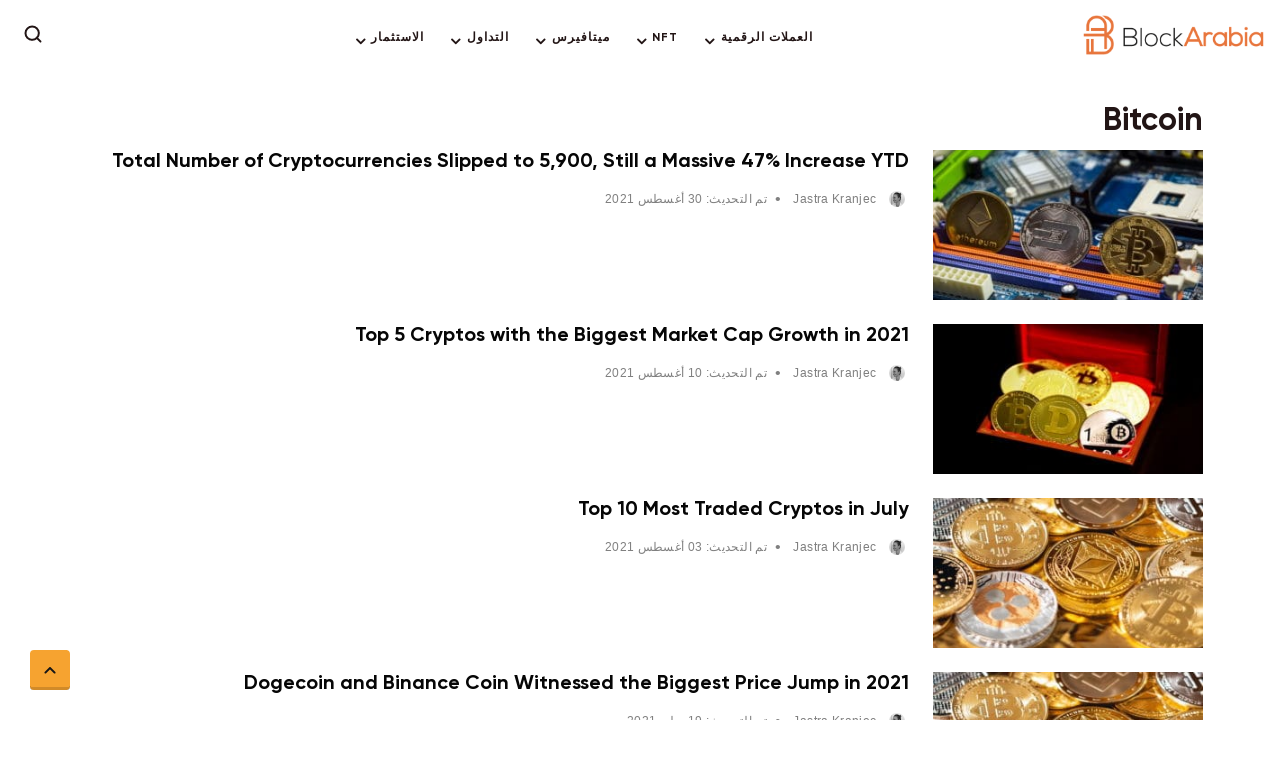

--- FILE ---
content_type: text/html; charset=UTF-8
request_url: https://blockarabia.com/tag/bitcoin/
body_size: 26337
content:
<!DOCTYPE html>
<html dir="rtl" lang="ar">
<head>
    <meta charset="UTF-8">
    <meta name="viewport" content="width=device-width, initial-scale=1, maximum-scale=5, user-scalable=yes">
    <meta http-equiv="Content-Type" content="text/html; charset=UTF-8" />
    <link rel="prefetch" href="/" as="document">
    <link rel="preload" as="style" onload="this.media='stylesheet'; this.onload=null;" href="https://fonts.googleapis.com/css?family=Roboto:400,500,700|Source+Serif+Pro:400,600&display=swap" />
        <link rel="profile" href="https://gmpg.org/xfn/11">
    <link rel="pingback" href="https://blockarabia.com/xmlrpc.php" />

	<link rel="stylesheet" href="https://blockarabia.com/wp-content/themes/understrap-child/fonts/fontscript.css" type="text/css" media="all">
 
	<meta name='robots' content='index, follow, max-image-preview:large, max-snippet:-1, max-video-preview:-1' />
	<style>img:is([sizes="auto" i], [sizes^="auto," i]) { contain-intrinsic-size: 3000px 1500px }</style>
	        <!-- Google tag (gtag.js) -->
        <script>
            (function (w, d, s, l, i) {
                w[l] = w[l] || [];
                w[l].push({
                    'gtm.start':
                        new Date().getTime(), event: 'gtm.js'
                });
                var f = d.getElementsByTagName(s)[0],
                    j = d.createElement(s), dl = l != 'dataLayer' ? '&l=' + l : '';
                j.async = true;
                j.src =
                    'https://www.googletagmanager.com/gtm.js?id=' + i + dl;
                f.parentNode.insertBefore(j, f);
            })(window, document, 'script', 'dataLayer', 'GTM-5ZVSDN78');
            <!-- End Google Tag Manager -->
        </script>
        
	<!-- This site is optimized with the Yoast SEO plugin v24.9 - https://yoast.com/wordpress/plugins/seo/ -->
	<title>Bitcoin Archives - Blockarabia</title>
	<link rel="canonical" href="https://blockarabia.com/tag/bitcoin/" />
	<meta property="og:locale" content="ar_AR" />
	<meta property="og:type" content="article" />
	<meta property="og:title" content="Bitcoin Archives - Blockarabia" />
	<meta property="og:url" content="https://blockarabia.com/tag/bitcoin/" />
	<meta property="og:site_name" content="Blockarabia" />
	<meta name="twitter:card" content="summary_large_image" />
	<script type="application/ld+json" class="yoast-schema-graph">{"@context":"https://schema.org","@graph":[{"@type":"CollectionPage","@id":"https://blockarabia.com/tag/bitcoin/","url":"https://blockarabia.com/tag/bitcoin/","name":"Bitcoin Archives - Blockarabia","isPartOf":{"@id":"https://blockarabia.com/#website"},"primaryImageOfPage":{"@id":"https://blockarabia.com/tag/bitcoin/#primaryimage"},"image":{"@id":"https://blockarabia.com/tag/bitcoin/#primaryimage"},"thumbnailUrl":"https://blockarabia.com/wp-content/uploads/2021/08/Crypto_coins_cover.jpg","breadcrumb":{"@id":"https://blockarabia.com/tag/bitcoin/#breadcrumb"},"inLanguage":"ar"},{"@type":"ImageObject","inLanguage":"ar","@id":"https://blockarabia.com/tag/bitcoin/#primaryimage","url":"https://blockarabia.com/wp-content/uploads/2021/08/Crypto_coins_cover.jpg","contentUrl":"https://blockarabia.com/wp-content/uploads/2021/08/Crypto_coins_cover.jpg","width":1200,"height":700,"caption":"Total number of cryptocurrencies-BlockArabia.com"},{"@type":"BreadcrumbList","@id":"https://blockarabia.com/tag/bitcoin/#breadcrumb","itemListElement":[{"@type":"ListItem","position":1,"name":"الصفحة الرئيسية","item":"https://blockarabia.com/"},{"@type":"ListItem","position":2,"name":"Bitcoin"}]},{"@type":"WebSite","@id":"https://blockarabia.com/#website","url":"https://blockarabia.com/","name":"Blockarabia","description":"تعلم كيفية التداول والاستثمار في الأسواق المالية مع أفضل الشركات والمنصات","publisher":{"@id":"https://blockarabia.com/#organization"},"potentialAction":[{"@type":"SearchAction","target":{"@type":"EntryPoint","urlTemplate":"https://blockarabia.com/?s={search_term_string}"},"query-input":{"@type":"PropertyValueSpecification","valueRequired":true,"valueName":"search_term_string"}}],"inLanguage":"ar"},{"@type":"Organization","@id":"https://blockarabia.com/#organization","name":"Blockarabia","url":"https://blockarabia.com/","logo":{"@type":"ImageObject","inLanguage":"ar","@id":"https://blockarabia.com/#/schema/logo/image/","url":"https://blockarabia.com/wp-content/uploads/2022/01/cropped-received_2220123588009789.png","contentUrl":"https://blockarabia.com/wp-content/uploads/2022/01/cropped-received_2220123588009789.png","width":268,"height":90,"caption":"Blockarabia"},"image":{"@id":"https://blockarabia.com/#/schema/logo/image/"},"sameAs":["https://www.facebook.com/Blockarabia_بلوك-عربية-2232695763648461/"]}]}</script>
	<!-- / Yoast SEO plugin. -->


<link rel='dns-prefetch' href='//blockarabia.com' />
<script>
window._wpemojiSettings = {"baseUrl":"https:\/\/s.w.org\/images\/core\/emoji\/15.1.0\/72x72\/","ext":".png","svgUrl":"https:\/\/s.w.org\/images\/core\/emoji\/15.1.0\/svg\/","svgExt":".svg","source":{"concatemoji":"https:\/\/blockarabia.com\/wp-includes\/js\/wp-emoji-release.min.js?ver=6.8"}};
/*! This file is auto-generated */
!function(i,n){var o,s,e;function c(e){try{var t={supportTests:e,timestamp:(new Date).valueOf()};sessionStorage.setItem(o,JSON.stringify(t))}catch(e){}}function p(e,t,n){e.clearRect(0,0,e.canvas.width,e.canvas.height),e.fillText(t,0,0);var t=new Uint32Array(e.getImageData(0,0,e.canvas.width,e.canvas.height).data),r=(e.clearRect(0,0,e.canvas.width,e.canvas.height),e.fillText(n,0,0),new Uint32Array(e.getImageData(0,0,e.canvas.width,e.canvas.height).data));return t.every(function(e,t){return e===r[t]})}function u(e,t,n){switch(t){case"flag":return n(e,"\ud83c\udff3\ufe0f\u200d\u26a7\ufe0f","\ud83c\udff3\ufe0f\u200b\u26a7\ufe0f")?!1:!n(e,"\ud83c\uddfa\ud83c\uddf3","\ud83c\uddfa\u200b\ud83c\uddf3")&&!n(e,"\ud83c\udff4\udb40\udc67\udb40\udc62\udb40\udc65\udb40\udc6e\udb40\udc67\udb40\udc7f","\ud83c\udff4\u200b\udb40\udc67\u200b\udb40\udc62\u200b\udb40\udc65\u200b\udb40\udc6e\u200b\udb40\udc67\u200b\udb40\udc7f");case"emoji":return!n(e,"\ud83d\udc26\u200d\ud83d\udd25","\ud83d\udc26\u200b\ud83d\udd25")}return!1}function f(e,t,n){var r="undefined"!=typeof WorkerGlobalScope&&self instanceof WorkerGlobalScope?new OffscreenCanvas(300,150):i.createElement("canvas"),a=r.getContext("2d",{willReadFrequently:!0}),o=(a.textBaseline="top",a.font="600 32px Arial",{});return e.forEach(function(e){o[e]=t(a,e,n)}),o}function t(e){var t=i.createElement("script");t.src=e,t.defer=!0,i.head.appendChild(t)}"undefined"!=typeof Promise&&(o="wpEmojiSettingsSupports",s=["flag","emoji"],n.supports={everything:!0,everythingExceptFlag:!0},e=new Promise(function(e){i.addEventListener("DOMContentLoaded",e,{once:!0})}),new Promise(function(t){var n=function(){try{var e=JSON.parse(sessionStorage.getItem(o));if("object"==typeof e&&"number"==typeof e.timestamp&&(new Date).valueOf()<e.timestamp+604800&&"object"==typeof e.supportTests)return e.supportTests}catch(e){}return null}();if(!n){if("undefined"!=typeof Worker&&"undefined"!=typeof OffscreenCanvas&&"undefined"!=typeof URL&&URL.createObjectURL&&"undefined"!=typeof Blob)try{var e="postMessage("+f.toString()+"("+[JSON.stringify(s),u.toString(),p.toString()].join(",")+"));",r=new Blob([e],{type:"text/javascript"}),a=new Worker(URL.createObjectURL(r),{name:"wpTestEmojiSupports"});return void(a.onmessage=function(e){c(n=e.data),a.terminate(),t(n)})}catch(e){}c(n=f(s,u,p))}t(n)}).then(function(e){for(var t in e)n.supports[t]=e[t],n.supports.everything=n.supports.everything&&n.supports[t],"flag"!==t&&(n.supports.everythingExceptFlag=n.supports.everythingExceptFlag&&n.supports[t]);n.supports.everythingExceptFlag=n.supports.everythingExceptFlag&&!n.supports.flag,n.DOMReady=!1,n.readyCallback=function(){n.DOMReady=!0}}).then(function(){return e}).then(function(){var e;n.supports.everything||(n.readyCallback(),(e=n.source||{}).concatemoji?t(e.concatemoji):e.wpemoji&&e.twemoji&&(t(e.twemoji),t(e.wpemoji)))}))}((window,document),window._wpemojiSettings);
</script>
<link rel='stylesheet' id='structured-content-frontend-css' href='https://blockarabia.com/wp-content/plugins/structured-content/dist/blocks.style.build.css?ver=1.6.4' media='all' />
<style id='wp-emoji-styles-inline-css'>

	img.wp-smiley, img.emoji {
		display: inline !important;
		border: none !important;
		box-shadow: none !important;
		height: 1em !important;
		width: 1em !important;
		margin: 0 0.07em !important;
		vertical-align: -0.1em !important;
		background: none !important;
		padding: 0 !important;
	}
</style>
<link rel='stylesheet' id='wp-block-library-rtl-css' href='https://blockarabia.com/wp-includes/css/dist/block-library/style-rtl.min.css?ver=6.8' media='all' />
<style id='classic-theme-styles-inline-css'>
/*! This file is auto-generated */
.wp-block-button__link{color:#fff;background-color:#32373c;border-radius:9999px;box-shadow:none;text-decoration:none;padding:calc(.667em + 2px) calc(1.333em + 2px);font-size:1.125em}.wp-block-file__button{background:#32373c;color:#fff;text-decoration:none}
</style>
<style id='global-styles-inline-css'>
:root{--wp--preset--aspect-ratio--square: 1;--wp--preset--aspect-ratio--4-3: 4/3;--wp--preset--aspect-ratio--3-4: 3/4;--wp--preset--aspect-ratio--3-2: 3/2;--wp--preset--aspect-ratio--2-3: 2/3;--wp--preset--aspect-ratio--16-9: 16/9;--wp--preset--aspect-ratio--9-16: 9/16;--wp--preset--color--black: #000000;--wp--preset--color--cyan-bluish-gray: #abb8c3;--wp--preset--color--white: #fff;--wp--preset--color--pale-pink: #f78da7;--wp--preset--color--vivid-red: #cf2e2e;--wp--preset--color--luminous-vivid-orange: #ff6900;--wp--preset--color--luminous-vivid-amber: #fcb900;--wp--preset--color--light-green-cyan: #7bdcb5;--wp--preset--color--vivid-green-cyan: #00d084;--wp--preset--color--pale-cyan-blue: #8ed1fc;--wp--preset--color--vivid-cyan-blue: #0693e3;--wp--preset--color--vivid-purple: #9b51e0;--wp--preset--color--blue: #0d6efd;--wp--preset--color--indigo: #6610f2;--wp--preset--color--purple: #5533ff;--wp--preset--color--pink: #d63384;--wp--preset--color--red: #dc3545;--wp--preset--color--orange: #fd7e14;--wp--preset--color--yellow: #ffc107;--wp--preset--color--green: #198754;--wp--preset--color--teal: #20c997;--wp--preset--color--cyan: #0dcaf0;--wp--preset--color--gray: #6c757d;--wp--preset--color--gray-dark: #343a40;--wp--preset--gradient--vivid-cyan-blue-to-vivid-purple: linear-gradient(135deg,rgba(6,147,227,1) 0%,rgb(155,81,224) 100%);--wp--preset--gradient--light-green-cyan-to-vivid-green-cyan: linear-gradient(135deg,rgb(122,220,180) 0%,rgb(0,208,130) 100%);--wp--preset--gradient--luminous-vivid-amber-to-luminous-vivid-orange: linear-gradient(135deg,rgba(252,185,0,1) 0%,rgba(255,105,0,1) 100%);--wp--preset--gradient--luminous-vivid-orange-to-vivid-red: linear-gradient(135deg,rgba(255,105,0,1) 0%,rgb(207,46,46) 100%);--wp--preset--gradient--very-light-gray-to-cyan-bluish-gray: linear-gradient(135deg,rgb(238,238,238) 0%,rgb(169,184,195) 100%);--wp--preset--gradient--cool-to-warm-spectrum: linear-gradient(135deg,rgb(74,234,220) 0%,rgb(151,120,209) 20%,rgb(207,42,186) 40%,rgb(238,44,130) 60%,rgb(251,105,98) 80%,rgb(254,248,76) 100%);--wp--preset--gradient--blush-light-purple: linear-gradient(135deg,rgb(255,206,236) 0%,rgb(152,150,240) 100%);--wp--preset--gradient--blush-bordeaux: linear-gradient(135deg,rgb(254,205,165) 0%,rgb(254,45,45) 50%,rgb(107,0,62) 100%);--wp--preset--gradient--luminous-dusk: linear-gradient(135deg,rgb(255,203,112) 0%,rgb(199,81,192) 50%,rgb(65,88,208) 100%);--wp--preset--gradient--pale-ocean: linear-gradient(135deg,rgb(255,245,203) 0%,rgb(182,227,212) 50%,rgb(51,167,181) 100%);--wp--preset--gradient--electric-grass: linear-gradient(135deg,rgb(202,248,128) 0%,rgb(113,206,126) 100%);--wp--preset--gradient--midnight: linear-gradient(135deg,rgb(2,3,129) 0%,rgb(40,116,252) 100%);--wp--preset--font-size--small: 13px;--wp--preset--font-size--medium: 20px;--wp--preset--font-size--large: 36px;--wp--preset--font-size--x-large: 42px;--wp--preset--spacing--20: 0.44rem;--wp--preset--spacing--30: 0.67rem;--wp--preset--spacing--40: 1rem;--wp--preset--spacing--50: 1.5rem;--wp--preset--spacing--60: 2.25rem;--wp--preset--spacing--70: 3.38rem;--wp--preset--spacing--80: 5.06rem;--wp--preset--shadow--natural: 6px 6px 9px rgba(0, 0, 0, 0.2);--wp--preset--shadow--deep: 12px 12px 50px rgba(0, 0, 0, 0.4);--wp--preset--shadow--sharp: 6px 6px 0px rgba(0, 0, 0, 0.2);--wp--preset--shadow--outlined: 6px 6px 0px -3px rgba(255, 255, 255, 1), 6px 6px rgba(0, 0, 0, 1);--wp--preset--shadow--crisp: 6px 6px 0px rgba(0, 0, 0, 1);}:where(.is-layout-flex){gap: 0.5em;}:where(.is-layout-grid){gap: 0.5em;}body .is-layout-flex{display: flex;}.is-layout-flex{flex-wrap: wrap;align-items: center;}.is-layout-flex > :is(*, div){margin: 0;}body .is-layout-grid{display: grid;}.is-layout-grid > :is(*, div){margin: 0;}:where(.wp-block-columns.is-layout-flex){gap: 2em;}:where(.wp-block-columns.is-layout-grid){gap: 2em;}:where(.wp-block-post-template.is-layout-flex){gap: 1.25em;}:where(.wp-block-post-template.is-layout-grid){gap: 1.25em;}.has-black-color{color: var(--wp--preset--color--black) !important;}.has-cyan-bluish-gray-color{color: var(--wp--preset--color--cyan-bluish-gray) !important;}.has-white-color{color: var(--wp--preset--color--white) !important;}.has-pale-pink-color{color: var(--wp--preset--color--pale-pink) !important;}.has-vivid-red-color{color: var(--wp--preset--color--vivid-red) !important;}.has-luminous-vivid-orange-color{color: var(--wp--preset--color--luminous-vivid-orange) !important;}.has-luminous-vivid-amber-color{color: var(--wp--preset--color--luminous-vivid-amber) !important;}.has-light-green-cyan-color{color: var(--wp--preset--color--light-green-cyan) !important;}.has-vivid-green-cyan-color{color: var(--wp--preset--color--vivid-green-cyan) !important;}.has-pale-cyan-blue-color{color: var(--wp--preset--color--pale-cyan-blue) !important;}.has-vivid-cyan-blue-color{color: var(--wp--preset--color--vivid-cyan-blue) !important;}.has-vivid-purple-color{color: var(--wp--preset--color--vivid-purple) !important;}.has-black-background-color{background-color: var(--wp--preset--color--black) !important;}.has-cyan-bluish-gray-background-color{background-color: var(--wp--preset--color--cyan-bluish-gray) !important;}.has-white-background-color{background-color: var(--wp--preset--color--white) !important;}.has-pale-pink-background-color{background-color: var(--wp--preset--color--pale-pink) !important;}.has-vivid-red-background-color{background-color: var(--wp--preset--color--vivid-red) !important;}.has-luminous-vivid-orange-background-color{background-color: var(--wp--preset--color--luminous-vivid-orange) !important;}.has-luminous-vivid-amber-background-color{background-color: var(--wp--preset--color--luminous-vivid-amber) !important;}.has-light-green-cyan-background-color{background-color: var(--wp--preset--color--light-green-cyan) !important;}.has-vivid-green-cyan-background-color{background-color: var(--wp--preset--color--vivid-green-cyan) !important;}.has-pale-cyan-blue-background-color{background-color: var(--wp--preset--color--pale-cyan-blue) !important;}.has-vivid-cyan-blue-background-color{background-color: var(--wp--preset--color--vivid-cyan-blue) !important;}.has-vivid-purple-background-color{background-color: var(--wp--preset--color--vivid-purple) !important;}.has-black-border-color{border-color: var(--wp--preset--color--black) !important;}.has-cyan-bluish-gray-border-color{border-color: var(--wp--preset--color--cyan-bluish-gray) !important;}.has-white-border-color{border-color: var(--wp--preset--color--white) !important;}.has-pale-pink-border-color{border-color: var(--wp--preset--color--pale-pink) !important;}.has-vivid-red-border-color{border-color: var(--wp--preset--color--vivid-red) !important;}.has-luminous-vivid-orange-border-color{border-color: var(--wp--preset--color--luminous-vivid-orange) !important;}.has-luminous-vivid-amber-border-color{border-color: var(--wp--preset--color--luminous-vivid-amber) !important;}.has-light-green-cyan-border-color{border-color: var(--wp--preset--color--light-green-cyan) !important;}.has-vivid-green-cyan-border-color{border-color: var(--wp--preset--color--vivid-green-cyan) !important;}.has-pale-cyan-blue-border-color{border-color: var(--wp--preset--color--pale-cyan-blue) !important;}.has-vivid-cyan-blue-border-color{border-color: var(--wp--preset--color--vivid-cyan-blue) !important;}.has-vivid-purple-border-color{border-color: var(--wp--preset--color--vivid-purple) !important;}.has-vivid-cyan-blue-to-vivid-purple-gradient-background{background: var(--wp--preset--gradient--vivid-cyan-blue-to-vivid-purple) !important;}.has-light-green-cyan-to-vivid-green-cyan-gradient-background{background: var(--wp--preset--gradient--light-green-cyan-to-vivid-green-cyan) !important;}.has-luminous-vivid-amber-to-luminous-vivid-orange-gradient-background{background: var(--wp--preset--gradient--luminous-vivid-amber-to-luminous-vivid-orange) !important;}.has-luminous-vivid-orange-to-vivid-red-gradient-background{background: var(--wp--preset--gradient--luminous-vivid-orange-to-vivid-red) !important;}.has-very-light-gray-to-cyan-bluish-gray-gradient-background{background: var(--wp--preset--gradient--very-light-gray-to-cyan-bluish-gray) !important;}.has-cool-to-warm-spectrum-gradient-background{background: var(--wp--preset--gradient--cool-to-warm-spectrum) !important;}.has-blush-light-purple-gradient-background{background: var(--wp--preset--gradient--blush-light-purple) !important;}.has-blush-bordeaux-gradient-background{background: var(--wp--preset--gradient--blush-bordeaux) !important;}.has-luminous-dusk-gradient-background{background: var(--wp--preset--gradient--luminous-dusk) !important;}.has-pale-ocean-gradient-background{background: var(--wp--preset--gradient--pale-ocean) !important;}.has-electric-grass-gradient-background{background: var(--wp--preset--gradient--electric-grass) !important;}.has-midnight-gradient-background{background: var(--wp--preset--gradient--midnight) !important;}.has-small-font-size{font-size: var(--wp--preset--font-size--small) !important;}.has-medium-font-size{font-size: var(--wp--preset--font-size--medium) !important;}.has-large-font-size{font-size: var(--wp--preset--font-size--large) !important;}.has-x-large-font-size{font-size: var(--wp--preset--font-size--x-large) !important;}
:where(.wp-block-post-template.is-layout-flex){gap: 1.25em;}:where(.wp-block-post-template.is-layout-grid){gap: 1.25em;}
:where(.wp-block-columns.is-layout-flex){gap: 2em;}:where(.wp-block-columns.is-layout-grid){gap: 2em;}
:root :where(.wp-block-pullquote){font-size: 1.5em;line-height: 1.6;}
</style>
<link rel='stylesheet' id='flag-css-css' href='https://blockarabia.com/wp-content/themes/understrap-child/css/flag.css?ver=6.8' media='all' />
<link rel='stylesheet' id='understrap-styles-css' href='https://blockarabia.com/wp-content/themes/understrap/css/theme.min.css?ver=1.2.0.1740051092' media='all' />
<style id='akismet-widget-style-inline-css'>

			.a-stats {
				--akismet-color-mid-green: #357b49;
				--akismet-color-white: #fff;
				--akismet-color-light-grey: #f6f7f7;

				max-width: 350px;
				width: auto;
			}

			.a-stats * {
				all: unset;
				box-sizing: border-box;
			}

			.a-stats strong {
				font-weight: 600;
			}

			.a-stats a.a-stats__link,
			.a-stats a.a-stats__link:visited,
			.a-stats a.a-stats__link:active {
				background: var(--akismet-color-mid-green);
				border: none;
				box-shadow: none;
				border-radius: 8px;
				color: var(--akismet-color-white);
				cursor: pointer;
				display: block;
				font-family: -apple-system, BlinkMacSystemFont, 'Segoe UI', 'Roboto', 'Oxygen-Sans', 'Ubuntu', 'Cantarell', 'Helvetica Neue', sans-serif;
				font-weight: 500;
				padding: 12px;
				text-align: center;
				text-decoration: none;
				transition: all 0.2s ease;
			}

			/* Extra specificity to deal with TwentyTwentyOne focus style */
			.widget .a-stats a.a-stats__link:focus {
				background: var(--akismet-color-mid-green);
				color: var(--akismet-color-white);
				text-decoration: none;
			}

			.a-stats a.a-stats__link:hover {
				filter: brightness(110%);
				box-shadow: 0 4px 12px rgba(0, 0, 0, 0.06), 0 0 2px rgba(0, 0, 0, 0.16);
			}

			.a-stats .count {
				color: var(--akismet-color-white);
				display: block;
				font-size: 1.5em;
				line-height: 1.4;
				padding: 0 13px;
				white-space: nowrap;
			}
		
</style>
<link rel='stylesheet' id='brand-management-public-css' href='https://blockarabia.com/wp-content/plugins/brand-management-plugin/public/css/brand-management-public.css?ver=6.8' media='screen' />
<link rel='stylesheet' id='brand-management-rtl-styles-css' href='https://blockarabia.com/wp-content/plugins/brand-management-plugin/public/css/brand-management-rtl-styles.css?ver=6.8' media='screen' />
<link rel='stylesheet' id='crypto-bm-public-css' href='https://blockarabia.com/wp-content/plugins/cryptopresales-brand-management-plugin/public/css/crypto-bm-public.css?ver=6.8' media='all' />
<link rel='stylesheet' id='calculatorcss-css' href='https://blockarabia.com/wp-content/plugins/crypto_return_calculator/calculatorstyle.css?ver=1.001' media='all' />
<link rel='stylesheet' id='theme-override-css' href='https://blockarabia.com/wp-content/plugins/coingecko/coingecko.css?ver=0.1.0' media='all' />
<link rel='stylesheet' id='libraries-style-css' href='https://blockarabia.com/wp-content/themes/understrap-child/css/libraries.min.css?ver=1.8.2022' as='style' media='all' async />
<link rel='stylesheet' id='child-understrap-style-css' href='https://blockarabia.com/wp-content/themes/understrap-child/css/child-theme.min.css?ver=1.8.002' media='all' />
<script src="https://blockarabia.com/wp-includes/js/jquery/jquery.min.js?ver=3.7.1" id="jquery-core-js"></script>
<script src="https://blockarabia.com/wp-includes/js/jquery/jquery-migrate.min.js?ver=3.4.1" id="jquery-migrate-js"></script>
<script id="brand-management-ajax-handler-js-extra">
var likes_handler = {"id":"1","url":"https:\/\/blockarabia.com\/wp-admin\/admin-ajax.php","nonce":"a7f6470b6f","fail_text":"\u0644\u0642\u062f \u0642\u0645\u062a \u0628\u0627\u0644\u062a\u0635\u0648\u064a\u062a \u0628\u0627\u0644\u0641\u0639\u0644","partner_label_css_url":"\/wp-content\/plugins\/brand-management-plugin\/public\/css\/bm-partner-label.css","black_friday_deal_css_url":"\/wp-content\/plugins\/brand-management-plugin\/public\/css\/bm-black-friday-deal.css"};
</script>
<script id="crypto-bm-ajax-handler-js-extra">
var crypto_bm_ajax_handler = {"id":"1","url":"https:\/\/blockarabia.com\/wp-admin\/admin-ajax.php","nonce":"c3070f27a3"};
</script>
<link rel="https://api.w.org/" href="https://blockarabia.com/wp-json/" /><link rel="alternate" title="JSON" type="application/json" href="https://blockarabia.com/wp-json/wp/v2/tags/24" /><link rel="EditURI" type="application/rsd+xml" title="RSD" href="https://blockarabia.com/xmlrpc.php?rsd" />
<meta name="generator" content="WordPress 6.8" />
<!--[if lt IE 9]>
<script src="https://blockarabia.com/wp-content/themes/understrap/js/css3-mediaqueries.js"></script>
<![endif]-->
<meta name="mobile-web-app-capable" content="yes">
<meta name="apple-mobile-web-app-capable" content="yes">
<meta name="apple-mobile-web-app-title" content="Blockarabia - تعلم كيفية التداول والاستثمار في الأسواق المالية مع أفضل الشركات والمنصات">
<link rel="icon" href="https://blockarabia.com/wp-content/uploads/2019/03/cropped-received_414580349274783-3-32x32.png" sizes="32x32" />
<link rel="icon" href="https://blockarabia.com/wp-content/uploads/2019/03/cropped-received_414580349274783-3-192x192.png" sizes="192x192" />
<link rel="apple-touch-icon" href="https://blockarabia.com/wp-content/uploads/2019/03/cropped-received_414580349274783-3-180x180.png" />
<meta name="msapplication-TileImage" content="https://blockarabia.com/wp-content/uploads/2019/03/cropped-received_414580349274783-3-270x270.png" />
		<style id="wp-custom-css">
			.cmc-content .cmc_price_wrap{
	justify-content: space-between;
}
.style-1-2.ccpw-ticker-cont ~ .site #wrapper-navbar.sticky-header {
    top: 40px;
}
.toplist-rivertimes__offer::before {
	width: 35px;
}
.tt-dataset .league-name {
    padding:10px  20px 0;
}
.cmc-advanced-single-page .breadcrumbs {
	display: none;
}
.noarticle-label {
	font-weight: 700;
	font-size: 18px;
}

.compar_tbl_body a.compar_tbl_website_img img {
    -webkit-box-shadow: none;
    box-shadow: none;
}
div#cookie-notice {
    z-index: 9999999;
}
.cookies-not-set .clickout-relative .clickout-banner-regular_native_box-bottom {
    bottom: 58px !important;
}

#gotop {
	bottom: 79px;
	z-index:2;
}

.tickercontainer .live-pricing, .tickercontainer .ticker-price {
    font-size: 14px !important;
}
#cryptocurency-market-cap-wrapper div#cmc_coinslist_paginate {
    display: none !important;
}
#cryptocurency-market-cap-wrapper select#cmc_usd_conversion_box {
    min-height: 48px;
}

/*CASINO BRANDS CSS START*/

.chat_now_box_plugin> span {
    display: block;
    text-align: center;
    padding-top:6px;
}
div.chat_now_box_plugin .customlink_plugin {
    width: 100%;
}
div.brand_offer_term .review_offer_terms_cancel, div.brand_offer_term .review_offer_terms_collapse {
    width: 100%;
    max-width: 100%;
}
.specific_brand_listing .user_features_box_plugin ul {
    list-style-type: none!important;
    padding-left: 0;
    margin: 0;
}
.page .specific_brand_listing .chat_now_box_plugin.ocm-brand-buttons-container{
	padding-top:0;
}
.sidebar_cus_table.sidebar_cus_table_opt2 .compar_tbl_body_plugin .chat_now_box_plugin {
    margin-top: 15px;
}
.brand_review_new_layout .compar_tbl_body_plugin .chat_now_box_plugin {
    float: right;
}

.campaign-list-item .toppike-out .top-pick {
	height: fit-content;
}
.campaign-shortcode-table ul,
.campaign-compact-table__wrapper ul,
.campaign-full-width-shortcode-wrapper ul,
.campaign-sidebar-shortcode ul {
	padding-left: 0;
}
.toppike-out, .custome_order .toppike-out {
	border: none;
	z-index:9;
	position: relative;
}
.campaign-list-item .toppike-out .top-pick::after {
	border: none;
	right: -8px;
}
.campaign-compact-table__offer-key-features ul {
	padding-left: 0;
}
.campaign-shortcode-table_sort-desktop-select {
	z-index: 99;
}

.campaign-compact-table__offer-cta-button a, .campaign-list-item_cta-btn {
	font-weight:700 !important;
	color: #060606 !important;
	border-radius: 3px !important;
	background: #f6a330 !important;
}



.campaign-compact-table__offer-cta-button a:hover,.campaign-list-item_cta-btn:hover {
	background: #f6a330 !important;
	color: #fff !important;
}
.campaign-compact-table__offer-description p {
	font-weight: normal !important;
}
.campaign-compact-table__offer-rating-text {
	font-weight: normal !important;
}
div.custom-select-background {
	background: #f6f6fa url("data:image/svg+xml,%3Csvg xmlns='http://www.w3.org/2000/svg' xmlns:v='https://vecta.io/nano' width='12' height='12' fill='%23000'%3E%3Cpath d='M2.854 4.972l2.983-3.616c.085-.103.243-.103.329 0l2.983 3.616c.114.138.016.348-.164.348H3.018c-.18 0-.279-.209-.164-.348z'/%3E%3Cpath d='M2.977 5.095l.218-.266.548-.664.71-.86.717-.868.556-.674.233-.282c.003-.005.03-.029.016-.019s.036-.015.013-.007c-.015.006.045 0 .005 0 .035 0-.023-.001.012 0 .002 0 .027.008.007.001s.007.003.006.003.023.016.007.003l.016.019.017.021.117.143.488.592.686.832.729.885.606.735.319.388.016.02c.001 0-.029-.038-.014-.017a.1.1 0 0 0 .012.019c-.002-.002-.007-.028-.003-.01.001.006.003.013.006.02.008.027.005-.022-.001.006-.001.005-.005.026 0 .002s-.002.006-.003.008l-.014.022c.003-.006.009-.023.007-.01s-.019.013-.022.015c.01-.007.023-.009.003-.003-.029.009.022.002-.01.001h-.065-.51-.879-1.1-1.158H4.21h-.799-.382c-.015 0-.013-.001-.021 0-.022-.017-.012-.002-.007.002-.016-.027-.01-.009-.007-.003l-.02-.034c.001.002.016.027.006.012-.002-.01-.001-.019-.002-.024.001.003-.009.031-.002.014.002-.007.015-.042.006-.024s.017-.023.021-.028c.058-.074.012-.195-.063-.238-.089-.052-.181-.013-.238.063-.095.124-.095.313-.005.44.077.107.189.166.322.169h.096.577.943 1.143 1.18 1.036.731c.116 0 .267.02.38-.02.157-.056.271-.207.265-.376-.003-.099-.043-.179-.103-.253l-.089-.108-.459-.556-.693-.84-.747-.905-.631-.764-.341-.413c-.109-.132-.289-.189-.452-.122a.47.47 0 0 0-.185.151l-.39.474-.656.795-.753.912-.668.81-.414.501-.058.07c-.059.072-.071.175 0 .246.062.059.186.071.246-.002zm-.125 1.93l2.983 3.616c.085.103.243.103.329 0l2.983-3.616c.114-.138.016-.348-.164-.348H3.016c-.18 0-.279.209-.164.348z'/%3E%3Cpath d='M2.73 7.148l.228.275.569.69.732.887.724.876.544.659c.101.123.203.289.364.339s.319-.016.42-.138l.125-.152.513-.622.712-.864.739-.896.596-.722.272-.33a.4.4 0 0 0 .102-.272c-.007-.169-.124-.324-.29-.365-.053-.013-.105-.012-.159-.012h-.524-.909-1.128-1.179-1.066-.775c-.107 0-.214-.003-.321 0-.134.003-.249.065-.324.175a.38.38 0 0 0 .009.435c.057.074.15.114.238.063.073-.043.121-.164.063-.238-.008-.012-.015-.026-.024-.036.002.002.007.028.003.01-.001-.006-.003-.013-.006-.02-.008-.027-.005.022.001-.006.001-.005.005-.026 0-.002s.002-.006.003-.008l.014-.022c-.003.006-.009.023-.007.01s.019-.013.022-.015c-.01.007-.023.009-.003.003.029-.009-.022-.002.01-.001h.148.618.948H5.86h1.149 1.008.711.193.048.029c-.039.001.017.008 0 .001-.027-.01.031.021.007.003s.026.028.006.005c-.015-.017.007.015.01.02.002.013-.001-.022 0-.001 0 .012-.001.02-.002.026s-.01.022-.001.005-.003.001-.003.003-.023.024.001 0c.064-.063.012-.014.009-.012s-.012.015-.017.022l-.116.14-.487.59-.69.837-.729.885-.606.735-.319.388-.016.02c-.007.008-.014.015-.022.023.02-.019-.003.001-.015.007.027-.013-.001-.002-.014 0 .002 0 .03-.004.01-.004-.027 0 .029.002.002.002-.007 0-.015-.004-.021-.006.002 0 .027.012.007.003-.007-.003-.013-.007-.02-.012.003.002.019.017.006.004-.006-.006-.012-.012-.016-.019l-.069-.083-.419-.508-.659-.799-.735-.892-.648-.786-.398-.483-.055-.066c-.06-.073-.185-.062-.246 0-.073.072-.062.174-.001.247z'/%3E%3C/svg%3E") right 10px center no-repeat;
	color: #060606 !important;
}
.campaign-shortcode-table_filter-list-item.active_brand_filter {
	color: #060606 !important;
	background-color: #f6f6fa !important;
}
.campaign-list-item_coupon .country_code_left .coupon_code {
	border-color:#606060;
}
.campaign-list-item_key-features ul li,
.campaign-compact-table__offer-key-features li {
	-webkit-filter: hue-rotate(190deg) saturate(100);
	filter: hue-rotate(190deg) saturate(100);
}
.campaign-compact-table__offer-key-features li {
	color: #404040;
}
a.slider-item_cta-button {
    background: #f6a330;
	color: #060606;
}
.entry-content.mh-clearfix p {
    text-align: justify;
}
.entry-content.mh-clearfix .campaign-shortcode-table p,
.entry-content.mh-clearfix .campaign-compact-table__wrapper p,
.entry-content.mh-clearfix .campaign-full-width-shortcode-wrapper p,
.entry-content.mh-clearfix .campaign-sidebar-shortcode p {
	text-align: inherit;
}
.campaign-full-width-shortcode-wrapper p.show-more-items {
    text-align: center !important;
    min-width: 100%;
}
.campaign-list-item_logo img.wp-post-image {
    margin-bottom: 0;
}
article .entry-content .campaign-compact-table__title h2,
.entry-content .campaign__table-title-and-disclaimer h2{
	margin-bottom:0;
	padding-bottom:8px;
}
a.campaign-list-item_logo img {
    height: 62.4px;
}
/*CASINO BRANDS CSS END*/

.global_key_disclaimer {
	border-radius: 6px;
	-webkit-border-radius: 6px;
	-moz-border-radius: 6px;
}
/*BM NEW START*/
.bm-summer-cups__euro img, .bm-summer-cups__copa img {
	width: auto;
}
.toplist-poker__wrapper ul,
.offer-review__wrapper-grid ul{
    padding-left: 0;
}
/*BM NEW END*/

/*25-JUNE-2024-START*/
picture.aligncenter {
    justify-content: center;
}
/*25-JUNE-2024-END*/


@media (min-width: 768px) {
.btn-close-search {
    right: 0;
}
.exit-popup-v3-content .rating-label img.star {
    max-width: 130px !important;
    height: auto;
}
	.exit-popup-v3-content .logo-exitpopup {
    margin-bottom: 40px;
}

	/*13-Apr-2023-START*/
.sticky-header-cus.mobile {
    background-image: inherit !important;
}
/*13-Apr-2023-END*/	
	
}
/***** author bio *****/
.author.bio_outer {
	float: left;
	width: 100%;
	border: 1px solid #ededed;
	padding: 20px 20px;
	margin-top: 20px;
}
.author_image {
	float: left;
	width: 13%;
	margin-right: 20px;
}
.author_des {
	float: left;
	width: 83%;
}
.author_des h2 {
	margin: 0;
	font-size: 20px;
	font-weight: 600;
	line-height: 25px;
	padding-bottom: 5px;
}
.author_des p {
	font-size: 13px;
}
.author_image img {
	margin: 0;
}
.author_social a {
	color: #333;
	display: inline-block;
	margin: 0 5px;
	font-size: 17px;
}
.author_social a:hover {
	color: #45629f;
}

/* Floting-banner-css*/

.colorSettings--insidebitcoins .btn-floatingClose {
	right: 30px !important;
	top: 50% !important;
	border: none !important;
	box-shadow: none !important;
}

.c-TopAuthorInfo img {
	height: 40px;
	width: 40px;
	border-radius: 50%;
}
.bg-author-box .c-AuthorInfo .author-box-pic img {
	height: 130px;
}
.c-AuthorInfo--image.author-box-pic > img.avatar {
	width: 130px;
	height: 130px;
}

@media only screen and (max-width: 990px) 
{
.colorSettings--insidebitcoins .btn-floatingClose {
	right: 12px !important;
}	
	
}

@media only screen and (max-width: 767px) 
{
.colorSettings--insidebitcoins .btn-floatingClose {
	right: 15px !important;
}

.cookies-not-set .clickout-relative .clickout-banner-regular_native_box-bottom {
    bottom: 100px !important;
}
	
}	
@media only screen and (max-width: 479px) 
{
.colorSettings--insidebitcoins .btn-floatingClose {
	right: 10px !important;
}
	
}	

/* Floting-banner-css-end*/



@media only screen and (max-width: 767px) {

.author_image {
	width: 100%;
	margin-right: 0;
	text-align: center;
}
.author_image img {
	margin: 0;
	width: 100px;
}
.author_des {
	width: 100%;
	text-align: center;
	margin-top: 10px;
}
.author.bio_outer {
	padding: 15px 15px;

}

.omsc-one-half {
    width: 100% !important;
    margin: 0 0% 10px 0 !important;
}

/*CASINO BRANDS CSS START*/
div.brand_review_new_layout .compar_tbl_body_plugin .chat_now_box_plugin {
    margin-top: 18px;
	float:right;
}
/*CASINO BRANDS CSS END*/
	
}

.fa-search {
	cursor: pointer;
}

.mcw-field {
	outline: 0 !important;
}

.widget_nav_menu{
	margin-top:18px;
}

.widget_nav_menu{
	margin-top:18px;
}
.copymenu a:hover {
    color: #fff !important;
	text-decoration: none !important;
}
.best_onli_psyc_sec::after,
.best_onli_psyc_sec + h2,
.best_onli_psyc_sec + h3,
.best_onli_psyc_sec + h4,
.best_onli_psyc_sec + div,
.best_onli_psyc_sec + p,
.clearfix {
    clear:left;
}
body.page-id-213537 {
    overflow-x: hidden !important;
}

.compar_tbl_body a.compar_tbl_website_img img {
	-webkit-box-shadow: none;
	box-shadow: none;
}
.staff-our-out {
	float: left;
	width: 100%;
	margin-bottom: 10px;
	margin-top: 10px;
}

.ib-post-thumbnail-desktop {
    width: 100%;
    height: auto;
}
.entry-content {
	display: inline-block;
	width: 100%;
	vertical-align: top;
}

body.single-post .ib-post-thumbnail-desktop, body.single-post .ib-post-thumbnail-mobile {
    text-align: center;
}

.container {
    padding-left: 15px;
    padding-right: 15px;
}
.content-area {
    padding-left: 15px;
    padding-right: 15px;
}
.telegrame_cta_content_inr {
    display: inline-block;
    width: 100%;
}
.entry-content {
    display: inline-block;
    width: 100%;
    vertical-align: top;
}


.tickercontainer .live-pricing, .tickercontainer .ticker-price {
	color: #221515 !important;
}
.tickercontainer .ticker-name {
	color: #221515 !important;
}

.tickercontainer div.child {
	padding: 3px 10px !important;
}
.style-5_big .tickercontainer {
	height: 72px !important;
	max-height: 72px !important;
}

#wrapper-navbar.sticky-header {
    top: 0 !important;
}


@media only screen and (max-width: 767px) {
.style-5_big .tickercontainer .ccpw_icon img {
	height: 32px;
	width: 32px !important;
}
.style-5_big .ccpw_right {
	justify-content: flex-start !important;
}
.tickercontainer .live-pricing, .tickercontainer .ticker-price {
	font-size: 14px !important;
}
.tickercontainer .ticker-name {
	font-size: 14px !important;
}
.style-5_big .ccpw_styl5_chart_wrap {
	justify-content: flex-start !important;
}
.style-5_big .ccpw-chart-container {
	margin: 0 !important;
}
.tickercontainer div.child {
	padding: 3px 5px !important;
}
.tickercontainer span.ccpw-changes {
	font-size: 14px !important;
}

/*Header-css*/
.header-telegram-btn {
	width: 48px;
	height: 48px;
}
.header-telegram-btn span.telegram-btn-img {
	padding: 12px 8px 10px 8px;
	margin-left: 0;
	width: 48px;
	height: 48px;
}
.header-telegram-btn span.telegram-btn-img img {
	width: 32px;
}
.header-telegram-outer {
	right: 30px;
}
.custom-logo-link img {
	max-height: 32px;
	width: auto !important;
	margin-right: 30px;
}
#wrapper-navbar.insidebitcoinsMegaNav .navbar.bg-light .navbar-toggler .navbar-toggler-icon {
	height: 40px;
	width: 40px;
	background-size: 40px;
}	
#wrapper-navbar.insidebitcoinsMegaNav .navbar.bg-light .navbar-toggler.open .navbar-toggler-icon {
	background-size: 40px;
}
.entry-meta .c-ArticleInfo--date span.share-icon img {
	width: 40px;
	height: 40px;
}

/*Header-css-End*/

.style-1-2.ccpw-ticker-cont {
    display: none;
}
.site, .site #navbarNavDropdown {
    margin-top: 0 !important;
}

}


.dmca-badge {
	max-width: 190px !important;
	display: block;
	margin-top: 10px;
}



/*Brand plugin css*/

.campaign-shortcode__compare-view__row__cell.winner {
	overflow: hidden;
}
.top-5-offers__offer-title, .top-5-offers__offer-title p {
	text-align: inherit !important;
}

.campaign-list-item_coupon .country_code_left .coupon_code, .campaign-compact-table .coupon-code__wrapper {
    border: 1px dashed #606060;
}

div.offer-review__top-rated {
    top: 5px;
    left: -8px;
}

.offer-review__wrapper-grid {
    position: relative;
}

@media screen and (min-width:992px) {
    .sport_redesign .campaign-list-item__highlighted-label + .campaign-list-item__grid {
        padding-top: 12px;
    }

    .show_metadata_section .campaign-list-item__grid {
        row-gap: 16px;
    }

    .page-template-default .campaign-list-item__grid,
    .campaign-shortcode-table.no-full-width .campaign-list-item__grid,
    .page-template-2021-review-layout .campaign-list-item__grid {
        grid-auto-columns: 1fr;
	grid-template-columns: 100px 390px 135px 160px 165px;
	grid-template-rows: auto auto;
	gap: 0 16px;
	grid-template-areas:
	"logo      offer        code         rating  cta    " 
	"regulator key-features key-features methods methods";
    }

    .page-template-default .campaign-list-item.sport_redesign,
    .campaign-shortcode-table.no-full-width .campaign-list-item.sport_redesign,
    .page-template-2021-review-layout .campaign-list-item.sport_redesign {
        margin: 12px auto;
    }

    .page-template-default .campaign-list-item__main-section,
    .campaign-shortcode-table.no-full-width .campaign-list-item__main-section,
    .page-template-2021-review-layout .campaign-list-item__main-section {
        padding: 0 48px 20px 24px;
    }

.page-template-default .campaign-list-item__show-more-btn, .campaign-shortcode-table.no-full-width .campaign-list-item__show-more-btn, .page-template-2021-review-layout .campaign-list-item__show-more-btn {
	right: -50px;
}

  .page-template-default .campaign-list-item__coupon-in-offer-section, .campaign-shortcode-table.no-full-width .campaign-list-item__coupon-in-offer-section, .page-template-2021-review-layout .campaign-list-item__coupon-in-offer-section {
    display: none;
  }

.page-template-default .campaign-list-item__coupon-section, .campaign-shortcode-table.no-full-width .campaign-list-item__coupon-section, .page-template-2021-review-layout .campaign-list-item__coupon-section {
	display: block;
}

.page-template-default .campaign-list-item__coupon-wrapper, .campaign-shortcode-table.no-full-width .campaign-list-item__coupon-wrapper, .page-template-2021-review-layout .campaign-list-item__coupon-wrapper {
	flex-flow: column;
	max-width: 135px;
	height: 46px;
}
.page-template-default .coupon_copied .campaign-list-item__coupon-copied-text, .campaign-shortcode-table.no-full-width .coupon_copied .campaign-list-item__coupon-copied-text, .page-template-2021-review-layout .coupon_copied .campaign-list-item__coupon-copied-text {
    line-height: 44px;
    height: 44px;
    padding-right: 0;
}



.type-post .campaign-list-item__grid {
	grid-template-columns: 100px 300px 117px 150px;
	grid-template-areas:
"logo offer rating cta"
"regulator key-features methods methods";
}

.type-post .campaign-list-item.sport_redesign {
	margin: 12px auto;
}

.type-post .campaign-list-item__main-section{
	padding: 0 24px 20px 24px;
}

.type-post .campaign-list-item__coupon-in-offer-section {
	display: block;
}

.type-post .campaign-list-item__coupon-section {
	display: none;
}

.type-post .campaign-list-item__coupon-wrapper {
	flex-flow: row;
	max-width: fit-content;
	height: 24px;
}

.type-post .campaign-list-item__coupon-cta-text {
	line-height: 22px;
	width: auto;
	height: 22px;
	padding: 0 6px;
}

.type-post .campaign-list-item__coupon {
	line-height: 22px;
	height: 22px;
}

.type-post .campaign-list-item__coupon span{
	max-width: 150px;
}

.type-post .coupon_copied .campaign-list-item__coupon-copied-text {
	line-height: 22px;
	height: 22px;
	padding-right: 10px;
}


.type-post .campaign-list-item__rating-by-slim {
	display: initial;
}

.type-post .campaign-list-item__rating-by {
	display: none;
}

.type-post .campaign-list-item__show-more-btn {
	right: -23px;
}

.type-post .top-5-offers__card {
	flex-basis: calc(100% / 2 - (16px * 2 / 3));
}
	
}

@media only screen and (min-width: 992px) and (max-width: 1199px)
{

.page-template-default .campaign-list-item__grid, 
.campaign-shortcode-table.no-full-width .campaign-list-item__grid, 
.page-template-2021-review-layout .campaign-list-item__grid,
.campaign-list-item__grid {
	grid-template-columns: 100px auto 135px 150px 135px;
}
.campaign-list-item__offer {
    font-size: 18px;
}
.campaign-list-item__cta_button {
    font-size: 13px;
}	
}
.campaign-shortcode__compare-view__row__cell {
	font-weight: normal;
}
.campaign-shortcode__compare-view__row {
	max-width: 120px;
}

@media screen and (max-width: 991px) {
	
.campaign-shortcode__compare-view__row-data {
	max-width: 100px;
}
	a.campaign-list-item_logo img {
    height: 44px;
}
.header-right ul li.menu-item-has-children ul li:not(.menu-item-has-children) a {
    width: 100%;
}
	
}

@media screen and (max-width:1200px) {

.type-post .campaign-list-item__grid {
	display: grid;
	grid-auto-columns: 1fr;
	grid-template-columns: 87px 16px 47px 1fr;
	grid-template-rows: auto auto auto auto auto auto auto;
	gap: 0 0;
	grid-template-areas:
"logo . rating rating"
"offer offer offer offer"
"key-features key-features key-features key-features"
"methods methods methods methods"
"regulator regulator regulator regulator"
"show-more show-more show-more code"
"cta cta cta cta";
}

.type-post .campaign-list-item__show-more-btn {
	position: initial;
	grid-area: show-more;
}

.type-post .campaign-list-item__main-section {
	padding: 0 20px 20px 20px;
}

.type-post .campaign-list-item__highlighted-label {
	left: -20px;
}

.type-post .campaign-list-item__logo-section {
	margin-bottom: 30px;
}

.type-post .campaign-list-item__brand-name {
	position: absolute;
}

.type-post .campaign-list-item__logo-wrapper {
	width: 87px;
	height: 42px;
}

.type-post .campaign-list-item__offer {
	margin-bottom: 6px;
}

.type-post .campaign-list-item__offer-section {
	margin-bottom: 16px;
}

.type-post .campaign-list-item__only_on_tooltip {
	left: -10px;
	width: 140px;
}

.type-post .campaign-list-item__coupon-section {
	justify-self: end;
}

.type-post .campaign-list-item__coupon-wrapper {
	height: 30px;
	margin-bottom: 14px;
}

.type-post .campaign-list-item__coupon-cta-text {
	display: none;
}

.type-post .campaign-list-item__coupon {
	line-height: 28px;
	height: 28px;
}

.type-post .campaign-list-item__coupon-tooltip {
	display: none !important;
}

.type-post .coupon_copied .campaign-list-item__coupon-copied-text {
	line-height: 28px;
	height: 28px;
	padding-right: 10px;
}

.type-post .campaign-list-item__regulator-section {
	margin-bottom: 5px;
}

.type-post .campaign-list-item__regulator-section p,
.type-post .campaign-list-item__regulator-section a {
	position: relative;
	left: -3px;
	display: inline-block;
	margin: 0 3px !important;
}

.type-post .campaign-list-item__features-section {
	margin-bottom: 16px;
}

.type-post .campaign-list-item__features-flex-list {
	max-height: unset;
}

.type-post .campaign-list-item__features-flex-list li {
	font-size: 12px;
	line-height: 20px;
	height: 20px;
	border-radius: 10px;
}

.type-post .campaign-list-item__features-flex-list li strong {
	font-size: 12px;
}

.type-post .campaign-list-item__show-more-payments.show-more-payments-mobile {
	display: block;
}

.type-post .campaign-list-item__show-more-payments:not(.show-more-payments-mobile),
.type-post .campaign-list-item__payment-logo-hidden-mobile {
	display: none;
}

.type-post .campaign-list-item__all-payments-shown .campaign-list-item__payment-logo-hidden-mobile {
	display: initial;
}

.type-post .campaign-list-item__deposit-section {
	margin-bottom: 16px;
}

.type-post .campaign-list-item__rating {
	font-size: 18px;
	line-height: 20px;
	height: 20px;
}

.type-post .campaign-list-item__rating span {
	font-size: 12px;
}

.type-post .campaign-list-item__rating-section {
	justify-self: flex-end;
}

.type-post .campaign-list-item__rating-first-row {
	justify-content: flex-end;
}

.type-post .campaign-list-item__cta-section {
	position: relative;
}

.type-post .coupon_copied .campaign-list-item__cta-button-tooltip {
	font-size: 10px;
	line-height: 12px;
	position: absolute;
	z-index: 9999;
	top: calc(100% + 7px);
	left: calc(50% - 85px);
	display: block;
	width: 170px;
	padding: 10px;
	color: #FFFFFF;
	border-radius: 4px;
	background: rgba(0, 0, 0, 0.8);
}

.type-post .campaign-list-item__show-more-btn {
	line-height: 30px;
	position: static;
	width: fit-content;
	height: 30px;
	margin-bottom: 12px;
	padding-right: 16px;
	cursor: pointer;
	background: url("data:image/svg+xml,%3Csvg width='10' height='7' viewBox='0 0 10 7' fill='none' xmlns='http://www.w3.org/2000/svg'%3E%3Cpath d='M1 1.66675L5 5.66675L9 1.66675' stroke='%231C2642' stroke-width='2' stroke-linecap='round' stroke-linejoin='round'/%3E%3C/svg%3E ") right center no-repeat;
}

.type-post .campaign-list-item__show-more-string,
.type-post .campaign-list-item__show-less-string {
	font-family: Arial, sans-serif;
	font-size: 14px;
	font-weight: 700;
	text-decoration: underline;
	color: var(--text-and-icon-very-dark, #1C2642);
}

.type-post .campaign-list-item__show-more-string {
	display: inline;
}

.type-post .show_metadata_section .campaign-list-item__show-more-string {
	display: none;
}

.type-post .show_metadata_section .campaign-list-item__show-less-string {
	display: inline;
}

.type-post .show_metadata_section .campaign-list-item__show-more-btn {
	transform: none;
	background-image: url("data:image/svg+xml,%3Csvg width='10' height='7' viewBox='0 0 10 7' fill='none' xmlns='http://www.w3.org/2000/svg'%3E%3Cpath d='M9 5.33325L5 1.33325L1 5.33325' stroke='%231C2642' stroke-width='2' stroke-linecap='round' stroke-linejoin='round'/%3E%3C/svg%3E ");
}

.type-post .after-cta-clicking-popup__close-btn {
	top: 50px;
	right: 15px;
}

.type-post .after-cta-clicking-popup__inner {
	top: 85px;
	left: 10%;
	width: 80%;
	max-height: calc(100vh - 100px);
	padding: 10px;
}

.type-post .after-cta-clicking-popup__image,
.type-post .after-cta-clicking-popup__image img {
	width: 100px;
	max-height: 100px;
	margin-bottom: 10px;
}

.type-post .after-cta-clicking-popup__title {
	font-size: 20px;
}

.type-post .after-cta-clicking-popup__content {
	width: 100%;	
}
.type-post .campaign-list-item__coupon-in-offer-section {
	display: none;
}
.type-post .campaign-list-item__coupon-section {
	display: block;
}	
}


/*Brand plugin css End*/

.section-post-filterby-category .button-wrapper {
    margin-top: 30px;
}

@media (max-width: 768px) {
.cwp-coin-widget-container .cwp-coin-popup-wrapper {
	position: absolute !important;
	left: -2% !important;
	transform: inherit !important;
}
}

@media only screen and (max-width: 991px) {
    .main-nav .navbar-nav {
        padding: 0!important;
    }
}

@media (min-width: 0px) and (max-width: 767px) {
    .news-item-list .post-details-others {
        flex: 1;
        padding-left: unset!important;
			padding-right: 12px!important;
    }
}

@media(min-width: 768px){
.page-id-2704 .jeg_postblock_content {
    display: flex;
    flex-direction: column;
    justify-content: space-between;
	height: calc(100% - 145px);
}

.page-id-2704 article.jeg_post.jeg_pl_md_5.format-standard {
    display: flex;
    align-items: stretch;
	flex-direction: column;
}

.page-id-2704 .jeg_pl_md_5 .jeg_thumb {
    height: 145px;
}

.page-id-2704 .jeg_postblock_22 .jeg_posts {
    flex-wrap: wrap;
    display: flex;
    align-items: flex-start;
    align-items: stretch;
}
}

@media(min-width: 768px) and (max-width: 991px){
	.page-id-2704 .jeg_pl_md_5 .jeg_thumb {
    height: 102px;
}
}


@media(min-width: 1200px){
	.page-id-2704 .jeg_pl_md_5 .jeg_thumb {
    height: 180px;
}
}

@media(min-width: 768px){
	.post-details-others {
    display: flex;
    flex-direction: column;
    height: calc(100% - 153px);
    justify-content: space-between;
}
}

.page-template-page-authors .text-center.mt-4.mb-4 { display: none;}

.entry-meta .author-badge .lbl {
    margin-right:unset!important;
	margin-left: 5px!important;
}

.page-authors-listing-contributor:not(:nth-child(5n)) {
    margin-left: 15px;
		margin-right: 0!important;
}

.featured-menu-links .f-item-menu:hover {
    background-color: #f7b04d;
}

@media only screen and (max-width: 767.9px) {
    .c-ArticleInfo--role {
        padding-right: 78px!important;
        padding-left: 0 !important;
    }
	.a-badge {
	margin: 0 10px 0 0 !important;
}
}

/*  Crypto BM Styles */
.cbm-presale-toplist__offer-pros ul li {
		padding: 0 20px 2px 0 !important;
	background-position-x: right!important;
}
.cbm-presale-toplist__offer-purchase-methods ul {
    justify-content: center;
    padding: 0 10px;
}

li.cbm-presale-toplist__offer-purchase-methods-more {
    margin-top: 5px;
}

.cbm-presale-toplist__offer-purchase-methods-title {
    text-align: center;
}
	.cbm-presale-toplist__offer-pros ul {
		padding: 0 !important;
	}

/*BM*/

.button-inner a.play-now-cta {
	padding:12px 13px 12px 18px !important;
}
.toplist-casinowinners__offer-cta-btn {
	width: 100px!Important;
}
.toplist-valuewalk-poker__offer  {
	padding: 0 20px !important;
}


.toplist-bigwincasinos__offer-cta-btn,
.toplist-yournextbigwin__offer-cta-btn,
.toplist-listbestcasinos__offer-cta-btn,
.toplist-listbestcasinos__offer-cta-btn,
.toplist-justcasinolists__offer-cta-btn,
.toplist-casinohunting__offer-cta-btn,
.toplist-yournextbigwin__offer-cta-btn,
.toplist-toppokersites__offer-cta-btn,
.toplist-icobench__offer-cta-btn,
.toplist-coincierge__offer-btn.toplist-coincierge__offer-cta-btn,
.toplist-poka-v2__offer-cta-btn,
.toplist-outlookindia-poker__offer-cta-btn,
.toplist-bitcoinist__offer-cta-btn,
.toplist-wette__offer-cta-btn,
.toplist-esi__offer-cta-btn,
.toplist-pokerfirma__offer-cta-btn,
.toplist-casinobeats__offer-cta-btn,
.dw-toplist-cq__offer-cta-btn,
.dw-toplist-jbc__offer-cta-btn,
.dw-toplist-cr__offer-cta-btn,
.toplist-ocr__offer-cta-btn,
.toplist-valuewalk-poker__offer-cta-btn,
.toplist-casinobrobeans-poker__offer-cta-btn,
.toplist-casinobrobeans-sports__offer-cta-btn,
.toplist-casinobrobeans-poker__offer-cta-btn
.toplist-scandinaviancasinos__offer-cta-btn,
.button-inner a.play-now-cta,
.play-now-cta,
.visit-coin-casino-btn a,
.toplist-casinoutopia__offer-cta-btn,
.toplist-casinobrobeans-sports__offer-cta-btn,
.toplist-poka__offer-cta-btn,
.toplist-outlook-india__offer-cta-btn,
.toplist-poker-compact__offer-cta-btn,
.toplist-poker-v2__offer-cta-btn, .toplist-poker-v2__offer-review-btn,
a.toplist-rivertimes__offer-cta-btn,
a.toplist-ct__offer-cta-btn {
    color: #060606 !important;
    background: #f6a330 !important;
}

.toplist-poker-v2__offer-inner {
    padding: 18px !important;
}

@media screen and (min-width: 992px) {
    .toplist-poker__wrapper.tiny .toplist-poker__offer-body {
        margin: 24px 0 24px 24px!important;
    }
	
	.toplist-poker-compact__offer-head,
	.toplist-poker-v2__offer-body,
.toplist-poker-v2__offer-head {
    margin-right: 20px !important;
}
	
	.toplist-pokerstrategy__offer-cta-btn {
        position: absolute;
        top: 20px;
        left: 20px!important;
		right: unset!important;
    }
	
	
	.toplist-poker-compact__offer-inner,
	.toplist-poker-v2__offer-inner {
		padding: 18px 0 18px 18px !important;
	}
}

.toplist-poker__offer-rating span {
    font-size: 14px !important;
    align-self: flex-end;
    color: #FFFFFF;
}



/* BM Custom Styles */

.toplist-icobench__offer-key-features li {
    padding: 0 20px 0 0 !important;
}

.toplist-icobench__offer-key-features li::before {
    right: 0!important;
    left: auto!important;
    margin: 0 0 0 8px !important;
    transform: rotate(180deg);
}


.toplist-insidebitcoins__offer-rating-number,
.toplist-insidebitcoins__offer-rating-number span {
    font-size: 16px !important
}	

.toplist-insidebitcoins__offer-key-feature {
    padding: 0 21px 0 0!important; 
}

.toplist-insidebitcoins__offer-key-feature::before {
    left: auto!important;
    right: 0!important;
    top: 3px!important;
}

.toplist-insidebitcoins-poker__offer-inner {
    grid-template-columns: 120px auto max-content!important;
}

.toplist-insidebitcoins-poker__offer-cta-btn {
    justify-content: center !important;
}

.campaign-list-item_key-features ul li, .campaign-compact-table__offer-key-features li {
    filter: hue-rotate(273deg) saturate(5257%) !important;
}

.toplist-coincierge__offer-key-feature ul li {
    background-position: right 5px!important;
    text-align: start!important;
    padding: 0 20px 0 0 !important;
}

.campaign-list-item_key-features ul,
.toplist-coincierge__offer-key-feature ul,
.toplist-poka-v2__offer-key-features ul {
	padding: 0 !important;
}

.toplist-coincierge__offer-description p {
	margin: 0 !important;
}

.campaign__voting_section .likes-value {
	margin-right: 4px!important;
}

.bm-tiny .campaign-list-item .no_country_code_left .empty-coupon-code {
	width: 100% !important;
}

.toplist-poka-v2__offer-logo img {
	height: 100% !important;
	max-height: 240px;
}

@media screen and (min-width: 768px) {
    .bm-tiny .toplist-poka-v2__offer-main {
        margin: 0 0 0 16px !important;
    }
	.toplist-poka-v2__offer-logo-wrapper {
		margin: 0 16px 0 0 !important
	}
	
	    .bm-tiny .toplist-poka-v2__offer {
        grid-template-columns: 220px auto !important;
				gap: 10px 40px!important
    }
}

@media( max-width: 768px) {
	    .bm-tiny .toplist-poka-v2__offers .toplist-poka-v2__offer {
		display: flex !important;
		flex-direction:column;
	}
				.toplist-poka-v2__offer-main {
					padding: 0 16px!important;
				}
	.toplist-poka-v2__offer-cta-block {
    width: 100%!important;
}
}

.toplist-poka-v2__offer-extra .toplist-poka-v2__offer-key-features ul li {
    background-position: right 4px!important;
    padding: 0 30px 8px 0 !important;
}


.toplist-outlookindia-poker__offer-logo img {
    height: 100%!important
    width: auto!important
    max-height: 65px;
	padding: 0 !important
}

.toplist-outlookindia-poker__offer-rakeback {
	margin-top: 10px;
}

@media screen and (min-width: 992px) {
    .toplist-outlookindia-poker__offer-main {
       margin: 0 !important
    }
}

.toplist-outlookindia-poker__offer-title p {
	margin-bottom: 10px !important;
}

.toplist-outlookindia-poker__offer-key-feature {
    padding: 0 22px 0 0 !important;
    background-position: right 7px !important;
}

@media (min-width: 992px) {
	.toplist-outlookindia-poker__offer {
    grid-template-columns: 135px auto 90px max-content !important;
}
}

.toplist-bitcoinist__offer {
	padding: 20px 0 20px 24px !important;
}

.toplist-bitcoinist__offer-counter {
    margin: auto 0 auto 24px!important;
}

.toplist-bitcoinist__offer-rating-btn {
	margin: 0 8px 0 0 !important;
	color: #f6a330 !important;
}

@media( min-width: 992px ) {

.toplist-bitcoinist__offer {
    grid-template-columns: 212px auto max-content !important;
}
}

.toplist-wette__offer-weniger-min_deposit:first-child, .toplist-wette__offer-weniger-regulated_by:first-child  {
	margin: 0 !important;
}

span.toplist-wette__offer-highlighted-counter {
    position: relative;
}

.toplist-wette__offer-highlighted-counter::before {
    content: counter(bm-toplist-wette-counter)!important;
    font-size: 14px;
    width: 12px !important;
    position: absolute;
    top: -6px;
    right: -6px;
}

.toplist-wette__offer-highlighted::before {
    transform: skew(45deg) !important;
}

.toplist-wette__offer-highlighted::after {
    transform: skew(-45deg) !important;
}

.toplist-wette__offer-key-features {
	padding: 0 !important;
}

@media screen and (min-width: 992px) {
    .bm-tiny .toplist-wette__offer-inner {
        grid-template-columns: 152px auto max-content !important;
    }

}

.toplist-wette__offer-key-features li::before {
	margin: 0 0 0 8px !important;
}

@media(min-width: 992px)  {

.toplist-esi__offer-inner {
    grid-template-columns: 230px auto max-content !important;
}
	
}


@media screen and (min-width: 992px) {
    .toplist-pokerfirma__offer-main {
        margin-left: 8px;
        padding-left: 32px;
        border-left: 2px dashed #E0E0E0;
			margin-right: unset!important;
        padding-left: unset!important;
        border-left: unset!important;
    }
}

.toplist-pokerfirma__offer-logo-wrapper:after {
    top: -10px!important;
    right: -13px!important;
}

.logo-con {
	padding: 0 !important;
}

.main-logo-con {
    max-height: 74px;
    object-fit: cover;
}

@media screen and (min-width: 992px) {
    .toplist-casinobeats__offer-logo-wrapper {
        padding: 16px 24px 16px 0 !important;
    }
	
	.toplist-casinobeats__offer-extra {
        padding: 16px 0 16px 24px !important;
    }
}

.toplist-casinobeats__offer-cta-btn {
	width: auto !important;
}

.option-card::before {
    top: 7px!important;
	right: 10px !important;
	left: 0 !important;
}

.toplist-pokerstrategy__offer-inner:before {
	right: -11px !important;
	left: unset!important;
	border-radius: 2px 2px 5px 0!important;
}

.toplist-pokerstrategy__offer-inner:after {

    top: 44px!important;
    right: 2px!important;
    left: unset!important;
    transform: scaleX(-1);
}

.toplist-pokerstrategy__offer-extra .toplist-pokerstrategy__offer-features li {
    background-position: top 5.75px right 0!important;
    padding: 0 20px 0 0 !important;
}

.toplist-cointelegraph-tiles__offer-title p {
    margin: 0 !important;
}

.dw-toplist-cq__offer-rating {
    filter: brightness(0) saturate(100%) invert(85%) sepia(59%) saturate(3630%) hue-rotate(331deg) brightness(100%) contrast(102%);
}

.dw-toplist-jbc__offer-inner {
    grid-template-columns: auto 278px max-content !important;
}

.dw-toplist-jbc__offer-cta-btn:after {
    margin: 0 !important;
    right: 10px;
}

.dw-toplist-cr__offer-inner:before {
    right: 0;
	left: usnet!important;
    border-radius: 4px 0 0 4px !important;
}

.dw-toplist-cq__offer {
    grid-template-columns: 208px 120px auto max-content !important;
}

.dw-toplist-cr__offer-key-features {
	padding:0!important;
}

.dw-toplist-cr__offer-features .dw-toplist-cr__offer-key-features li {
    background-position: right 1px;
    padding: 0 30px 0 0 !important;
}
.option-card .counter-con {
	display: none!important;
}

.option-card {
	align-items: flex-start !important;
}

.amount-game-outer {
    min-height: 78px;
}

.toplist-bigwincasinos__offer-cta-wrapper {
    margin: auto 0!important;
}

.toplist-bigwincasinos__offer-description-title {
    color: #212121!important;
    padding: 0 0 0 32px !important;
}

.toplist-bigwincasinos__offer-description-brand-name {
	color: #212121!important;
}

.toplist-bigwincasinos__offer-rating:first-child {
	margin: 0 0 0 16px !important;
}

@media (min-width: 991px ) {
	.toplist-bigwincasinos__offer-cta-wrapper {
    width: 270px!important
}
	
	.toplist-listbestcasinos__offer-cta-btn {
    width: 220px !important;
}

.toplist-bigwincasinos__offer-cta-btn {
	justify-content: space-between !important;
}
	
	.toplist-listbestcasinos__offer-logo-wrapper::before {
		left: -60px !important;
	}
	
	.toplist-casinowinners__offer-cta-btn {
    width: max-content ! Important;
}
	
	.toplist-casinowinners__offer {
    grid-template-columns: 166.67px auto 400px !important
}
}

.toplist-listbestcasinos__offer-cta-btn {
    justify-content: space-between;
    display: flex !important;
}
	
	.toplist-listbestcasinos__offer-rating-number::after {
		filter: brightness(0) saturate(100%) invert(85%) sepia(59%) saturate(3630%) hue-rotate(331deg) brightness(100%) contrast(102%);
	}

.toplist-casinowinners__offer:after {
    right: 13px !important;
	left: unset!important;
}

.toplist-casinowinners__offer:before {
    right: 8px !important;
	left: unset!important;
}

.toplist-justcasinolists__offer::before {
    right: 25px;
	left: usnet!important;
}

.toplist-justcasinolists__offer::after {
    top: 32px!important;
    right: 32px;
	left: unset!important;
}

.toplist-justcasinolists__offer-key-features {
	padding: 0 !important;
}

.toplist-justcasinolists__offer-key-features li::before {
    right: 0;
    left: unset!Important;
	filter: brightness(0) saturate(100%) invert(85%) sepia(59%) saturate(3630%) hue-rotate(331deg) brightness(100%) contrast(102%);
}

.toplist-justcasinolists__offer  .toplist-justcasinolists__offer-key-features li {
    padding: 0 25px 0 0 !important;
}

.toplist-casinohunting__offer:before {
    right: 30px;
	left: unset!important;
}

.toplist-listbestcasinos__offer-bonus {
    margin: 0 0 0 4px !important;
    background: #FABF2B !important;
}

.toplist-yournextbigwin__offer-fact-bonus {
	background: #FABF2B !important;
}

@media(min-width: 768px) {
	.toplist-yournextbigwin__offer {
			background: #FFFFFF;
			grid-template-columns: 165.83px 1fr max-content !important;
			gap: 5px!important;
	}
}

.deposit-bonus-list-outer p span {
	color: #fff!important;
}

.toplist-icobench__offer-rating-number::after {
    margin: 0 4px 0 0 !important;
}

.toplist-ocf__offer-logo-wrapper:before {
    right: -3px;
	left: unset!important;
}

@media(min-width: 768px) {
.toplist-ocf__offer {
    grid-template-columns: 110px 260px auto max-content !important;
}
}

.toplist-insidebitcoins-poker__offer-logo-wrapper:before {
    left: unset!important;
	right: -1px;
}

.toplist-insidebitcoins__offer-logo::before {
    right: -1px;
    left: unset!important;
	border-radius: !important;
}

.toplist-rivertimes__offer:before,
.toplist-ct__offer:before {
    left: unset !important;;
    right: 0;
    border-radius: 8px 0 0 8px !important;
}

.toplist-rivertimes__offer {
    grid-template-columns: 125px auto max-content !important;
}

.campaign-compact-table__wrapper ul {
	padding: 0 !important;
}

.campaign-sidebar-shortcode_logo-and-title-section a {
    width: 100%;
}

.toplist-poker__offer-label {
    left: unset!important;
    right: 4px;
}

.toplist-poker__filter {
	padding: 0 !important;
}

.toplist-poker-v2__offer-label {
    right: 5px;
    left: unset!important;
}

@media screen and (min-width: 992px) {
    .toplist-poker__wrapper.tiny .toplist-poker__offer-body {
        grid-template-columns: auto max-content !important;
	}
}

.toplist-poker-v2__offer-key-features ul {
	padding: 0!important;
}

.toplist-poker-v2__offer-key-features ul li {
	background-position: top 5px right 0!important;
	padding: 0 22px 0 0 !important;
	
}

@media(min-width: 768px) {
.toplist-poker-v2__offer-cta-btn {
    width: calc(55% - 4px) !important;
}
}

.toplist-poker-compact__offer-label {
    left: unset !important;
	right: 5px;
}

.toplist-poker-compact__offer-key-features ul li {
	background-position: top 6px right 2px !important;
	padding: 0 22px 0 0!important;
}

.toplist-tech__offer-cta-btn {
    color: #f6a330 !important;
    border: 1px solid #f6a330 !important;
}

.toplist-tech__offer-cta-btn-icon {
	filter: brightness(0) saturate(100%) invert(85%) sepia(59%) saturate(3630%) hue-rotate(331deg) brightness(100%) contrast(102%);
}

.toplist-tech__offer-logo::before {
	left: unset!important;
	right: -5px;
}

.toplist-flagship-crypto__offer-logo:before {
    right: -17px;
	left: unset!important;
}

.toplist-flagship-crypto__offer-key-features ul {
	padding: 0!important;
}

.toplist-flagship-crypto__offer-key-features ul li {
	padding: 0 20px 0 0 !important;
	background-position: right 5px !important;
}

.toplist-outlook-india__offer {
    grid-template-columns: 135px auto 90px max-content !important;
}

@media screen and (min-width: 992px) {
    .toplist-outlook-india__offer-main {
        margin: 0 !important;
    }
	
	.toplist-outlook-india__offer {
		margin: 0 30px 0 0 !important;
	}
	
	.toplist-outlook-india__offer:before {
        right: -30px;
		left: unset!important;
    }
	
	.toplist-poka__offer {
    padding: 24px 88px 24px 24px !important;
}
	.toplist-poka__offer:before {
    right: 20px;
		left: unset!important;
}
}

.toplist-outlook-india__offer:first-child {
    border-color: #f6a330 !important
}

.toplist-outlook-india__offer-key-feature {
    font-family: "Source Serif 4", serif;
    font-size: 17.25px;
    font-weight: 400;
    font-style: normal;
    line-height: 28.8px;
    padding: 0 22px 0 0!important;
	background-position: right 5px !important;
}

.toplist-outlook-india__offer-rating-score:before {
	filter: brightness(0) saturate(100%) invert(85%) sepia(59%) saturate(3630%) hue-rotate(331deg) brightness(100%) contrast(102%);
}

.toplist-coincierge__offer:before {
    right: 4px;
	left: unset!important;
}

@media screen and (min-width: 992px) {
    .toplist-outlookindia-poker__offer {
			margin: 0 30px 0 0!important;
	}
	
	.toplist-outlookindia-poker__offer:before {
		left: unset !important;
		right: -30px;
	}
}

.campaign-list-item_logo.bm-with-counter:before {
    right: -8px;
    left: unset!important;
}

@media (max-width: 992px) {
	.amount-game-inner:empty{
		display: none; padding: 0;
	}
	
	 .dw-toplist-cq__offer,
	 .dw-toplist-jbc__offer-inner {
        display: flex !important;
        flex-direction: column;
        justify-content: center;
        align-items: center!important;
    }
	
	.campaign-list-item_logo.bm-with-counter:before {
    right: -8px;
		left: unset!important;
}
	
	.toplist-poka-v2__offer:before {
    right: 8px;
			left: unset!important;
}
	
	.toplist-coincierge__offer:before {
    right: 4px;
		left: unset!important;
}
	
	.toplist-outlookindia-poker__offer {
        grid-template-areas:
        "logo logo"
        "extra extra"
        "main main"
        " cta-btn cta-btn" !important;
    }
	
	.toplist-outlookindia-poker__offer-logo img {
        width: 100% !important;
        margin: 0 !important;
		border-radius: 10px;
    }
	
	.toplist-outlookindia-poker__offer-logo-wrapper {
		width: 100%;
	}

}

@media only screen and (max-width: 575px) {
    .option-card::before {
        left: 8px!important;
			right: unset !important;
    }
}

@media (min-width: 991px) {
    .header-right li>.sub-menu .sub-menu .sub-menu {
    height: 100%;
}
 .header-right li > .sub-menu .sub-menu {
        min-height: calc(100% + 5px);
        background-color: transparent;
        box-shadow: -2px -5px 5px rgba(0, 0, 0, 0.04);
        padding-right: 0;
        padding-bottom: 5px;
        box-shadow: none;
    }
.header-right li>.sub-menu .sub-menu .sub-menu li {
    box-shadow: -3px 0px 5px rgba(0, 0, 0, 0.04)
}
}


		</style>
			
</head>

<body class="rtl archive tag tag-bitcoin tag-24 wp-custom-logo wp-embed-responsive wp-theme-understrap wp-child-theme-understrap-child fin-right-sb group-blog hfeed understrap-has-sidebar">

<div class="site" id="page">
       
	<!-- ******************* The Navbar Area ******************* -->
    

<div id="wrapper-navbar" class="header-box-shadow">

        <div class="container">
                <div class="row align-items-center header">
            <div class="header_hamburger">
                 <div class="navbar-togglemenu"><span class="navbar-toggle-btn"></span></div>
				</div>
            <div class="col-4 col-lg-2 header-left">
                <a href="https://blockarabia.com/" class="navbar-brand custom-logo-link" rel="home"><img width="268" height="90" src="https://blockarabia.com/wp-content/uploads/2022/01/cropped-received_2220123588009789.png" class="img-fluid" alt="Blockarabia" decoding="async" /></a>            </div>

            <div class="col-8 col-lg-10 header-right">
				<div class="header-right-inner d-flex align-items-center">
					<nav class="main-nav nav">
					<ul id="menu-main-menu" class="nav navbar-nav menu__list"><li id="menu-item-5569" class="menu-item menu-item-type-custom menu-item-object-custom menu-item-has-children menu-item-5569"><a href="#">العملات الرقمية</a>
<ul class="sub-menu">
	<li id="menu-item-5568" class="menu-item menu-item-type-post_type menu-item-object-page menu-item-has-children menu-item-5568"><a href="https://blockarabia.com/cryptocurrency/">شراء العملات الرقمية</a>
	<ul class="sub-menu">
		<li id="menu-item-3694" class="menu-item menu-item-type-post_type menu-item-object-page menu-item-home menu-item-has-children menu-item-3694"><a href="https://blockarabia.com/">شراء بيتكوين</a>
		<ul class="sub-menu">
			<li id="menu-item-4085" class="menu-item menu-item-type-post_type menu-item-object-page menu-item-4085"><a href="https://blockarabia.com/cryptocurrency/bitcoin-site/">افضل موقع بيتكوين</a></li>
			<li id="menu-item-4090" class="menu-item menu-item-type-post_type menu-item-object-page menu-item-4090"><a href="https://blockarabia.com/cryptocurrency/bitcoin-account/">فتح حساب بيتكوين</a></li>
		</ul>
</li>
		<li id="menu-item-3684" class="menu-item menu-item-type-post_type menu-item-object-page menu-item-3684"><a href="https://blockarabia.com/cryptocurrency/buy-ethereum/">شراء ايثريوم</a></li>
		<li id="menu-item-5583" class="menu-item menu-item-type-post_type menu-item-object-page menu-item-5583"><a href="https://blockarabia.com/cryptocurrency/buy-lucky-block/">شراء Lucky Block</a></li>
		<li id="menu-item-3798" class="menu-item menu-item-type-post_type menu-item-object-page menu-item-3798"><a href="https://blockarabia.com/cryptocurrency/buy-xrp/">شراء الريبل XRP</a></li>
		<li id="menu-item-3805" class="menu-item menu-item-type-post_type menu-item-object-page menu-item-3805"><a href="https://blockarabia.com/cryptocurrency/buy-litecoin/">شراء لايتكوين</a></li>
		<li id="menu-item-4517" class="menu-item menu-item-type-post_type menu-item-object-page menu-item-4517"><a href="https://blockarabia.com/cryptocurrency/buy-tron/">شراء ترون</a></li>
		<li id="menu-item-4519" class="menu-item menu-item-type-post_type menu-item-object-page menu-item-4519"><a href="https://blockarabia.com/cryptocurrency/buy-cardano/">شراء كاردانو</a></li>
		<li id="menu-item-4520" class="menu-item menu-item-type-post_type menu-item-object-page menu-item-4520"><a href="https://blockarabia.com/cryptocurrency/buy-polkadot/">شراء بولكا دوت</a></li>
		<li id="menu-item-3795" class="menu-item menu-item-type-post_type menu-item-object-page menu-item-3795"><a href="https://blockarabia.com/cryptocurrency/buy-dogecoin/">شراء الدوجكوين</a></li>
		<li id="menu-item-4522" class="menu-item menu-item-type-post_type menu-item-object-page menu-item-4522"><a href="https://blockarabia.com/cryptocurrency/buy-iota/">شراء ايوتا</a></li>
		<li id="menu-item-4521" class="menu-item menu-item-type-post_type menu-item-object-page menu-item-4521"><a href="https://blockarabia.com/cryptocurrency/buy-binance-coin/">شراء بينانس كوين</a></li>
		<li id="menu-item-4518" class="menu-item menu-item-type-post_type menu-item-object-page menu-item-4518"><a href="https://blockarabia.com/cryptocurrency/buy-shiba-inu/">شراء شيبا اينو</a></li>
		<li id="menu-item-3815" class="menu-item menu-item-type-post_type menu-item-object-page menu-item-3815"><a href="https://blockarabia.com/cryptocurrency/buy-vechain/">شراء فيتشاين</a></li>
	</ul>
</li>
	<li id="menu-item-3648" class="menu-item menu-item-type-post_type menu-item-object-page menu-item-has-children menu-item-3648"><a href="https://blockarabia.com/explain-cryptocurrencies/">ما هي العملات الرقمية ؟</a>
	<ul class="sub-menu">
		<li id="menu-item-3649" class="menu-item menu-item-type-post_type menu-item-object-page menu-item-has-children menu-item-3649"><a href="https://blockarabia.com/explain-cryptocurrencies/bitcoin/">ما هو البيتكوين ؟</a>
		<ul class="sub-menu">
			<li id="menu-item-5200" class="menu-item menu-item-type-post_type menu-item-object-page menu-item-5200"><a href="https://blockarabia.com/cryptocurrency/bitcoin-exchange/">افضل بورصة البيتكوين</a></li>
			<li id="menu-item-3653" class="menu-item menu-item-type-post_type menu-item-object-page menu-item-3653"><a href="https://blockarabia.com/?page_id=3639">إنشاء محفظة بيتكوين</a></li>
			<li id="menu-item-4572" class="menu-item menu-item-type-post_type menu-item-object-page menu-item-4572"><a href="https://blockarabia.com/cryptocurrency/bitcoin-casinos/">افضل كازينوهات بيتكوين</a></li>
			<li id="menu-item-4689" class="menu-item menu-item-type-post_type menu-item-object-page menu-item-4689"><a href="https://blockarabia.com/cryptocurrency/bitcoin-betting/">الرهان مع بيتكوين</a></li>
			<li id="menu-item-4688" class="menu-item menu-item-type-post_type menu-item-object-page menu-item-4688"><a href="https://blockarabia.com/cryptocurrency/bitcoin-mining/">كيفية تعدين البيتكوين</a></li>
		</ul>
</li>
		<li id="menu-item-3650" class="menu-item menu-item-type-post_type menu-item-object-page menu-item-has-children menu-item-3650"><a href="https://blockarabia.com/?page_id=3641">ما هو الإثريوم ؟</a>
		<ul class="sub-menu">
			<li id="menu-item-3654" class="menu-item menu-item-type-post_type menu-item-object-page menu-item-3654"><a href="https://blockarabia.com/%d9%83%d9%8a%d9%81%d9%8a%d8%a9-%d8%a5%d9%86%d8%b4%d8%a7%d8%a1-%d9%85%d8%ad%d9%81%d8%b8%d8%a9-%d8%a7%d9%84%d8%a7%d8%ab%d8%b1%d9%8a%d9%88%d9%85-myetherwallet-%d8%af%d9%84%d9%8a%d9%84-2022/">إنشاء محفظة الإثريوم</a></li>
		</ul>
</li>
	</ul>
</li>
	<li id="menu-item-3720" class="menu-item menu-item-type-post_type menu-item-object-page menu-item-has-children menu-item-3720"><a href="https://blockarabia.com/cryptocurrencies-prices/">اسعار العملات الرقمية</a>
	<ul class="sub-menu">
		<li id="menu-item-4408" class="menu-item menu-item-type-post_type menu-item-object-page menu-item-4408"><a href="https://blockarabia.com/cryptocurrencies-prices/bitcoin-price/">سعر البيتكوين</a></li>
	</ul>
</li>
	<li id="menu-item-4296" class="menu-item menu-item-type-post_type menu-item-object-page menu-item-4296"><a href="https://blockarabia.com/cryptocurrency/best-digital-currencies/">افضل العملات الرقمية</a></li>
	<li id="menu-item-4426" class="menu-item menu-item-type-post_type menu-item-object-page menu-item-4426"><a href="https://blockarabia.com/cryptocurrency/new-digital-currencies/">العملات الرقمية الجديدة</a></li>
</ul>
</li>
<li id="menu-item-5570" class="menu-item menu-item-type-custom menu-item-object-custom menu-item-has-children menu-item-5570"><a href="#">NFT</a>
<ul class="sub-menu">
	<li id="menu-item-5500" class="menu-item menu-item-type-post_type menu-item-object-page menu-item-5500"><a href="https://blockarabia.com/cryptocurrency/nft/">معنى NFT</a></li>
	<li id="menu-item-5539" class="menu-item menu-item-type-post_type menu-item-object-page menu-item-5539"><a href="https://blockarabia.com/cryptocurrency/nft/platforms/">مواقع NFT</a></li>
	<li id="menu-item-5542" class="menu-item menu-item-type-post_type menu-item-object-page menu-item-has-children menu-item-5542"><a href="https://blockarabia.com/cryptocurrency/nft/buy-nft/">شراء NFT</a>
	<ul class="sub-menu">
		<li id="menu-item-5589" class="menu-item menu-item-type-post_type menu-item-object-page menu-item-5589"><a href="https://blockarabia.com/cryptocurrency/nft/buy-nft/lucky-block/">شراء Lucky Block NFT</a></li>
	</ul>
</li>
	<li id="menu-item-5530" class="menu-item menu-item-type-post_type menu-item-object-page menu-item-5530"><a href="https://blockarabia.com/cryptocurrency/nft/best-nft/">أفضل NFT</a></li>
</ul>
</li>
<li id="menu-item-5743" class="menu-item menu-item-type-custom menu-item-object-custom menu-item-has-children menu-item-5743"><a href="#">ميتافيرس</a>
<ul class="sub-menu">
	<li id="menu-item-5744" class="menu-item menu-item-type-post_type menu-item-object-page menu-item-5744"><a href="https://blockarabia.com/cryptocurrency/metaverse/">ما هو الميتافيرس وكيفية الاستثمار</a></li>
</ul>
</li>
<li id="menu-item-5571" class="menu-item menu-item-type-custom menu-item-object-custom menu-item-has-children menu-item-5571"><a href="#">التداول</a>
<ul class="sub-menu">
	<li id="menu-item-3775" class="menu-item menu-item-type-post_type menu-item-object-page menu-item-3775"><a href="https://blockarabia.com/trading/">التداول عبر الانترنت</a></li>
	<li id="menu-item-3819" class="menu-item menu-item-type-post_type menu-item-object-page menu-item-has-children menu-item-3819"><a href="https://blockarabia.com/trading/trading-companies/">شركات التداول</a>
	<ul class="sub-menu">
		<li id="menu-item-5141" class="menu-item menu-item-type-post_type menu-item-object-page menu-item-5141"><a href="https://blockarabia.com/trading/trading-companies/capital-com/">شرح كابيتال دوت كوم (Capital.com)</a></li>
		<li id="menu-item-5371" class="menu-item menu-item-type-post_type menu-item-object-page menu-item-5371"><a href="https://blockarabia.com/trading/trading-companies/alvexo/">شرح الفكسو (Alvexo)</a></li>
		<li id="menu-item-5149" class="menu-item menu-item-type-post_type menu-item-object-page menu-item-5149"><a href="https://blockarabia.com/trading/trading-companies/etoro/">شرح ايتورو (eToro)</a></li>
		<li id="menu-item-5151" class="menu-item menu-item-type-post_type menu-item-object-page menu-item-5151"><a href="https://blockarabia.com/trading/trading-companies/xtb/">شرح XTB</a></li>
		<li id="menu-item-5153" class="menu-item menu-item-type-post_type menu-item-object-page menu-item-5153"><a href="https://blockarabia.com/trading/trading-companies/xm/">شرح XM</a></li>
		<li id="menu-item-4827" class="menu-item menu-item-type-post_type menu-item-object-page menu-item-4827"><a href="https://blockarabia.com/trading/trading-companies/fxvc/">مراجعة FXVC</a></li>
		<li id="menu-item-4181" class="menu-item menu-item-type-post_type menu-item-object-page menu-item-4181"><a href="https://blockarabia.com/trading/sites/">افضل مواقع التداول</a></li>
		<li id="menu-item-4359" class="menu-item menu-item-type-post_type menu-item-object-page menu-item-4359"><a href="https://blockarabia.com/trading/trading-account/">فتح حساب تداول</a></li>
		<li id="menu-item-4881" class="menu-item menu-item-type-post_type menu-item-object-page menu-item-4881"><a href="https://blockarabia.com/trading/forex-company/mt4/">افضل وسيط ميتاتريدر 4</a></li>
	</ul>
</li>
	<li id="menu-item-4020" class="menu-item menu-item-type-post_type menu-item-object-page menu-item-has-children menu-item-4020"><a href="https://blockarabia.com/trading/platforms/">منصات التداول</a>
	<ul class="sub-menu">
		<li id="menu-item-5163" class="menu-item menu-item-type-post_type menu-item-object-page menu-item-5163"><a href="https://blockarabia.com/trading/platforms/easiest-platform/">اسهل منصة تداول</a></li>
		<li id="menu-item-4184" class="menu-item menu-item-type-post_type menu-item-object-page menu-item-4184"><a href="https://blockarabia.com/trading/forex-trading-platforms/">منصات تداول فوركس</a></li>
		<li id="menu-item-3921" class="menu-item menu-item-type-post_type menu-item-object-page menu-item-3921"><a href="https://blockarabia.com/trading/stock-trading-platforms/">منصات تداول الاسهم</a></li>
		<li id="menu-item-3651" class="menu-item menu-item-type-post_type menu-item-object-page menu-item-3651"><a href="https://blockarabia.com/trading/crypto-trading-platforms/">منصات تداول العملات الرقمية</a></li>
	</ul>
</li>
	<li id="menu-item-4063" class="menu-item menu-item-type-post_type menu-item-object-page menu-item-has-children menu-item-4063"><a href="https://blockarabia.com/trading/apps/">تطبيقات التداول</a>
	<ul class="sub-menu">
		<li id="menu-item-4344" class="menu-item menu-item-type-post_type menu-item-object-page menu-item-4344"><a href="https://blockarabia.com/trading/forex-app/">تطبيق فوركس</a></li>
		<li id="menu-item-4067" class="menu-item menu-item-type-post_type menu-item-object-page menu-item-4067"><a href="https://blockarabia.com/trading/stocks/app/">تطبيق الاسهم</a></li>
		<li id="menu-item-4351" class="menu-item menu-item-type-post_type menu-item-object-page menu-item-4351"><a href="https://blockarabia.com/cryptocurrency/bitcoin-app/">تطبيق بيتكوين</a></li>
	</ul>
</li>
	<li id="menu-item-5167" class="menu-item menu-item-type-post_type menu-item-object-page menu-item-5167"><a href="https://blockarabia.com/trading/daily-trading/">التداول اليومي</a></li>
	<li id="menu-item-5182" class="menu-item menu-item-type-post_type menu-item-object-page menu-item-5182"><a href="https://blockarabia.com/trading/islamic-trading/">التداول الاسلامي</a></li>
	<li id="menu-item-4681" class="menu-item menu-item-type-post_type menu-item-object-page menu-item-4681"><a href="https://blockarabia.com/trading/demo/">تداول تجريبي</a></li>
	<li id="menu-item-4914" class="menu-item menu-item-type-post_type menu-item-object-page menu-item-has-children menu-item-4914"><a href="https://blockarabia.com/trading/global-markets/">تداول الاسواق العالمية</a>
	<ul class="sub-menu">
		<li id="menu-item-4911" class="menu-item menu-item-type-post_type menu-item-object-page menu-item-4911"><a href="https://blockarabia.com/trading/us-market/">تداول السوق الامريكي</a></li>
	</ul>
</li>
	<li id="menu-item-4341" class="menu-item menu-item-type-post_type menu-item-object-page menu-item-has-children menu-item-4341"><a href="https://blockarabia.com/trading/forex/">تداول الفوركس</a>
	<ul class="sub-menu">
		<li id="menu-item-4244" class="menu-item menu-item-type-post_type menu-item-object-page menu-item-has-children menu-item-4244"><a href="https://blockarabia.com/trading/forex-company/">افضل شركة فوركس</a>
		<ul class="sub-menu">
			<li id="menu-item-4683" class="menu-item menu-item-type-post_type menu-item-object-page menu-item-4683"><a href="https://blockarabia.com/trading/forex-company/dubai/">افضل شركة فوركس في دبي والامارات</a></li>
			<li id="menu-item-4684" class="menu-item menu-item-type-post_type menu-item-object-page menu-item-4684"><a href="https://blockarabia.com/trading/forex-company/saudi-arabia/">افضل شركة فوركس في السعودية</a></li>
			<li id="menu-item-4685" class="menu-item menu-item-type-post_type menu-item-object-page menu-item-4685"><a href="https://blockarabia.com/trading/forex-company/qatar/">افضل شركة فوركس في قطر</a></li>
			<li id="menu-item-4682" class="menu-item menu-item-type-post_type menu-item-object-page menu-item-4682"><a href="https://blockarabia.com/trading/forex-company/kuwait/">افضل شركة فوركس في الكويت</a></li>
		</ul>
</li>
		<li id="menu-item-4150" class="menu-item menu-item-type-post_type menu-item-object-page menu-item-4150"><a href="https://blockarabia.com/trading/forex-account/">فتح حساب فوركس</a></li>
		<li id="menu-item-4254" class="menu-item menu-item-type-post_type menu-item-object-page menu-item-4254"><a href="https://blockarabia.com/trading/forex-brokers/">افضل وسيط فوركس</a></li>
		<li id="menu-item-4045" class="menu-item menu-item-type-post_type menu-item-object-page menu-item-4045"><a href="https://blockarabia.com/trading/forex-signals/">توصيات فوركس</a></li>
	</ul>
</li>
	<li id="menu-item-4925" class="menu-item menu-item-type-post_type menu-item-object-page menu-item-has-children menu-item-4925"><a href="https://blockarabia.com/trading/indices/">تداول المؤشرات</a>
	<ul class="sub-menu">
		<li id="menu-item-4935" class="menu-item menu-item-type-post_type menu-item-object-page menu-item-4935"><a href="https://blockarabia.com/trading/indices/dow-jones/">تداول داو جونز الصناعي</a></li>
		<li id="menu-item-4936" class="menu-item menu-item-type-post_type menu-item-object-page menu-item-4936"><a href="https://blockarabia.com/trading/indices/nasdaq/">تداول مؤشر ناسداك</a></li>
	</ul>
</li>
	<li id="menu-item-3840" class="menu-item menu-item-type-post_type menu-item-object-page menu-item-has-children menu-item-3840"><a href="https://blockarabia.com/trading/stocks/">تداول الاسهم</a>
	<ul class="sub-menu">
		<li id="menu-item-5518" class="menu-item menu-item-type-post_type menu-item-object-page menu-item-5518"><a href="https://blockarabia.com/trading/stocks-brokers/">افضل شركات تداول الاسهم</a></li>
		<li id="menu-item-4944" class="menu-item menu-item-type-post_type menu-item-object-page menu-item-4944"><a href="https://blockarabia.com/trading/stocks-account/">فتح حساب اسهم</a></li>
		<li id="menu-item-4687" class="menu-item menu-item-type-post_type menu-item-object-page menu-item-4687"><a href="https://blockarabia.com/trading/stocks/speculate/">المضاربة في الاسهم</a></li>
		<li id="menu-item-4686" class="menu-item menu-item-type-post_type menu-item-object-page menu-item-4686"><a href="https://blockarabia.com/trading/stocks/learn-stocks/">تعلم الاسهم من الصفر</a></li>
		<li id="menu-item-4954" class="menu-item menu-item-type-post_type menu-item-object-page menu-item-4954"><a href="https://blockarabia.com/trading/stocks/forum/">افضل منتدى الاسهم</a></li>
		<li id="menu-item-5110" class="menu-item menu-item-type-post_type menu-item-object-page menu-item-5110"><a href="https://blockarabia.com/trading/stocks/markets/">تداول سوق الاسهم</a></li>
	</ul>
</li>
	<li id="menu-item-3777" class="menu-item menu-item-type-post_type menu-item-object-page menu-item-has-children menu-item-3777"><a href="https://blockarabia.com/cryptocurrency/trading/">تداول العملات الرقمية</a>
	<ul class="sub-menu">
		<li id="menu-item-4049" class="menu-item menu-item-type-post_type menu-item-object-page menu-item-4049"><a href="https://blockarabia.com/cryptocurrency/bitcoin-trading/">تداول البيتكوين</a></li>
	</ul>
</li>
	<li id="menu-item-4364" class="menu-item menu-item-type-post_type menu-item-object-page menu-item-4364"><a href="https://blockarabia.com/trading/gold/">تداول الذهب</a></li>
	<li id="menu-item-4363" class="menu-item menu-item-type-post_type menu-item-object-page menu-item-4363"><a href="https://blockarabia.com/trading/oil/">تداول النفط</a></li>
	<li id="menu-item-4807" class="menu-item menu-item-type-post_type menu-item-object-page menu-item-4807"><a href="https://blockarabia.com/trading/cfd/">تداول عقود الفروقات</a></li>
	<li id="menu-item-5198" class="menu-item menu-item-type-post_type menu-item-object-page menu-item-5198"><a href="https://blockarabia.com/trading/futures/">تداول العقود الاجلة</a></li>
	<li id="menu-item-5120" class="menu-item menu-item-type-post_type menu-item-object-page menu-item-5120"><a href="https://blockarabia.com/trading/copy-trading/">نسخ التداول</a></li>
	<li id="menu-item-5122" class="menu-item menu-item-type-post_type menu-item-object-page menu-item-5122"><a href="https://blockarabia.com/trading/social-trading/">التداول الاجتماعي</a></li>
	<li id="menu-item-5136" class="menu-item menu-item-type-post_type menu-item-object-page menu-item-5136"><a href="https://blockarabia.com/trading/automated-trading/">افضل برامج التداول الالي</a></li>
	<li id="menu-item-4887" class="menu-item menu-item-type-post_type menu-item-object-page menu-item-4887"><a href="https://blockarabia.com/trading/trading-robots/">روبوتات التداول</a></li>
</ul>
</li>
<li id="menu-item-5572" class="menu-item menu-item-type-custom menu-item-object-custom menu-item-has-children menu-item-5572"><a href="#">الاستثمار</a>
<ul class="sub-menu">
	<li id="menu-item-4118" class="menu-item menu-item-type-post_type menu-item-object-page menu-item-4118"><a href="https://blockarabia.com/invest/">الاستثمار اون لاين</a></li>
	<li id="menu-item-5133" class="menu-item menu-item-type-post_type menu-item-object-page menu-item-5133"><a href="https://blockarabia.com/invest/investment-methods/">افضل طرق الاستثمار</a></li>
	<li id="menu-item-5109" class="menu-item menu-item-type-post_type menu-item-object-page menu-item-5109"><a href="https://blockarabia.com/invest/money/">استثمار المال</a></li>
	<li id="menu-item-4125" class="menu-item menu-item-type-post_type menu-item-object-page menu-item-has-children menu-item-4125"><a href="https://blockarabia.com/invest/stocks/">الاستثمار في الاسهم</a>
	<ul class="sub-menu">
		<li id="menu-item-5280" class="menu-item menu-item-type-post_type menu-item-object-page menu-item-5280"><a href="https://blockarabia.com/invest/stocks/best-stocks/">افضل الاسهم للاستثمار</a></li>
		<li id="menu-item-4805" class="menu-item menu-item-type-post_type menu-item-object-page menu-item-4805"><a href="https://blockarabia.com/invest/stocks/usa/">افضل الاسهم الامريكية</a></li>
		<li id="menu-item-5517" class="menu-item menu-item-type-post_type menu-item-object-page menu-item-5517"><a href="https://blockarabia.com/invest/stocks/dividends/">اسهم توزع ارباح</a></li>
		<li id="menu-item-5519" class="menu-item menu-item-type-post_type menu-item-object-page menu-item-5519"><a href="https://blockarabia.com/invest/stocks/portfolio/">فتح محفظة اسهم</a></li>
		<li id="menu-item-4248" class="menu-item menu-item-type-post_type menu-item-object-page menu-item-4248"><a href="https://blockarabia.com/invest/stocks/amazon/">الاستثمار في امازون</a></li>
		<li id="menu-item-4806" class="menu-item menu-item-type-post_type menu-item-object-page menu-item-4806"><a href="https://blockarabia.com/invest/stocks/tesla/">الاستثمار في تسلا</a></li>
		<li id="menu-item-4966" class="menu-item menu-item-type-post_type menu-item-object-page menu-item-4966"><a href="https://blockarabia.com/invest/stocks/apple/">الاستثمار في ابل</a></li>
		<li id="menu-item-5209" class="menu-item menu-item-type-post_type menu-item-object-page menu-item-5209"><a href="https://blockarabia.com/invest/stocks/boeing/">الاستثمار في بوينج</a></li>
		<li id="menu-item-5118" class="menu-item menu-item-type-post_type menu-item-object-page menu-item-5118"><a href="https://blockarabia.com/invest/stocks/nio/">الاستثمار في نيو</a></li>
		<li id="menu-item-4963" class="menu-item menu-item-type-post_type menu-item-object-page menu-item-4963"><a href="https://blockarabia.com/invest/stocks/saudi-aramco/">الاستثمار في ارامكو السعودية</a></li>
	</ul>
</li>
	<li id="menu-item-5184" class="menu-item menu-item-type-post_type menu-item-object-page menu-item-has-children menu-item-5184"><a href="https://blockarabia.com/invest/etf/">الاستثمار في صناديق الاستثمار المتداولة</a>
	<ul class="sub-menu">
		<li id="menu-item-5526" class="menu-item menu-item-type-post_type menu-item-object-page menu-item-5526"><a href="https://blockarabia.com/invest/etf/real-estate/">صناديق الاستثمار العقاري</a></li>
	</ul>
</li>
	<li id="menu-item-3652" class="menu-item menu-item-type-post_type menu-item-object-page menu-item-3652"><a href="https://blockarabia.com/%d9%83%d9%8a%d9%81%d9%8a%d8%a9-%d8%a7%d9%84%d8%a7%d8%b3%d8%aa%d8%ab%d9%85%d8%a7%d8%b1-%d9%81%d9%8a-%d8%a7%d9%84%d8%a8%d8%aa%d9%83%d9%88%d9%8a%d9%86-%d9%88-%d8%a7%d9%84%d8%b9%d9%85%d9%84%d8%a7%d8%aa/">الاستثمار في البيتكوين</a></li>
	<li id="menu-item-4906" class="menu-item menu-item-type-post_type menu-item-object-page menu-item-4906"><a href="https://blockarabia.com/invest/gold/">الاستثمار في الذهب</a></li>
</ul>
</li>
</ul>  
					</nav><!--/.nav-->
					
					<div class="header-right-outer d-flex align-items-center">
						
						<div class="header-right-icons desktop-show">
							<!-- start trading -->
														<!--Search Icon-->
							<div class="search-toggle-container">
								<div class="search-toggler">
									<span class="fa-search"></span>
								</div>
							</div>
						</div><!--/.header-right-icons-->
							
					</div>

					

				</div>
				
            </div>
			<div class="header-right-icons mobile-show">
			
			  <!--< ?php if ( is_active_sidebar( 'header-telegram-cta' ) ) { ?>
							<div class="header-telegram-outer">
								< ?php dynamic_sidebar( 'header-telegram-cta' ); ?>
							</div>
						< ?php } ?>-->
						
				<!--Search Icon-->
				<div class="search-toggle-container">
					<div class="search-toggler">
						<span class="fa-search"></span>
					</div>
				</div>
			</div><!--/.header-right-icons-->
			
        </div>

        <div class="search-container">
                        <strong class="search-heading">يبحث</strong>
            <a href="#" class="btn-close-search"><img src="https://blockarabia.com/wp-content/themes/understrap-child/assets/img/x-icon.png" /></a>
            <div class="search_bar">
                <form action="/" method="get" autocomplete="off">
                    <input type="text" name="s" placeholder="أبحث عن..." id="keyword" class="input_search" onkeyup="ib_fetch_search_results()">
                    <button>
                        Search
                    </button>
                </form>
                <div class="search_result" id="datafetch">
                </div>
            </div>
        </div>


                    </div> <!-- .container -->
        

</div><!-- #wrapper-navbar end -->



<div class="wrapper" id="archive-wrapper">

	<div class="container" id="content" tabindex="-1">

		<div class="row">

			<!-- Do the left sidebar check -->
			

<div class="col-md content-area" id="primary">

			<main class="site-main" id="main">

				
					<header class="page-header">
						<h1 class="page-title">Bitcoin</h1>					</header><!-- .page-header -->

										
						
<article class="post-4541 post type-post status-publish format-standard has-post-thumbnail hentry category-news tag-bitcoin tag-cardano tag-bs-cryptocurrency tag-dogecoin" id="post-4541">
    <div class="article-post-list d-flex">
            <div class="article-list-img">
                <a href="https://blockarabia.com/news/total-number-of-cryptocurrencies-slipped-to-5900-still-a-massive-47-increase-ytd/">
                    <img width="300" height="175" src="https://blockarabia.com/wp-content/uploads/2021/08/Crypto_coins_cover-300x175.jpg" class="attachment-medium size-medium wp-post-image" alt="Total number of cryptocurrencies-BlockArabia.com" decoding="async" fetchpriority="high" srcset="https://blockarabia.com/wp-content/uploads/2021/08/Crypto_coins_cover-300x175.jpg 300w, https://blockarabia.com/wp-content/uploads/2021/08/Crypto_coins_cover-1024x597.jpg 1024w, https://blockarabia.com/wp-content/uploads/2021/08/Crypto_coins_cover-768x448.jpg 768w, https://blockarabia.com/wp-content/uploads/2021/08/Crypto_coins_cover.jpg 1200w" sizes="(max-width: 300px) 100vw, 300px" />                </a>
            </div>

            <div class="article-list-info">
                <header class="entry-header">
                    <a class="article-header-title" href="https://blockarabia.com/news/total-number-of-cryptocurrencies-slipped-to-5900-still-a-massive-47-increase-ytd/" rel="bookmark">Total Number of Cryptocurrencies Slipped to 5,900, Still a Massive 47% Increase YTD</a>
                                            <div class="entry-meta">
                    
                            <div class="inline-author-meta desktop"><a href='https://blockarabia.com/author/jastra/'><img alt='' src='https://secure.gravatar.com/avatar/a90f2643412b9ea38d594ebff6fd16b1e1117d77a20a43ca4b0662e2aac97284?s=16&#038;d=identicon&#038;r=g' srcset='https://secure.gravatar.com/avatar/a90f2643412b9ea38d594ebff6fd16b1e1117d77a20a43ca4b0662e2aac97284?s=32&#038;d=identicon&#038;r=g 2x' class='avatar avatar-16 photo skiplazy' height='16' width='16' decoding='async'/></a><a href="https://blockarabia.com/author/jastra/"><span>Jastra Kranjec</span></a><span class="bullet">&bullet;</span><span class="ptime">تم التحديث: <time class="w-post-elm post_date entry-date updated" datetime="2021-08-30T06:35:31" >30 أغسطس 2021</time></span></div><div class="inline-author-meta mobi">تم التحديث:<span class="bullet">&bullet;</span><span class="ptime">تم التحديث: <time class="w-post-elm post_date entry-date updated" datetime="2021-08-30T06:35:31" >30 أغسطس 2021</time></span></div>                        </div><!-- .entry-meta -->
                                    </header><!-- .entry-header -->

        
            </div>

    </div>
</article><!-- #post-## -->



					
						
<article class="post-4318 post type-post status-publish format-standard has-post-thumbnail hentry category-news tag-bitcoin tag-bs-cryptocurrency tag-dogecoin tag-ethereum" id="post-4318">
    <div class="article-post-list d-flex">
            <div class="article-list-img">
                <a href="https://blockarabia.com/news/top-5-cryptos-with-the-biggest-market-cap-growth-in-2021/">
                    <img width="300" height="175" src="https://blockarabia.com/wp-content/uploads/2021/08/Cryptos_cover-300x175.jpg" class="attachment-medium size-medium wp-post-image" alt="Cryptocurrencies YTD market cap growth-BlockArabia.com" decoding="async" srcset="https://blockarabia.com/wp-content/uploads/2021/08/Cryptos_cover-300x175.jpg 300w, https://blockarabia.com/wp-content/uploads/2021/08/Cryptos_cover-1024x597.jpg 1024w, https://blockarabia.com/wp-content/uploads/2021/08/Cryptos_cover-768x448.jpg 768w, https://blockarabia.com/wp-content/uploads/2021/08/Cryptos_cover-750x438.jpg 750w, https://blockarabia.com/wp-content/uploads/2021/08/Cryptos_cover-1140x665.jpg 1140w, https://blockarabia.com/wp-content/uploads/2021/08/Cryptos_cover.jpg 1200w" sizes="(max-width: 300px) 100vw, 300px" />                </a>
            </div>

            <div class="article-list-info">
                <header class="entry-header">
                    <a class="article-header-title" href="https://blockarabia.com/news/top-5-cryptos-with-the-biggest-market-cap-growth-in-2021/" rel="bookmark">Top 5 Cryptos with the Biggest Market Cap Growth in 2021</a>
                                            <div class="entry-meta">
                    
                            <div class="inline-author-meta desktop"><a href='https://blockarabia.com/author/jastra/'><img alt='' src='https://secure.gravatar.com/avatar/a90f2643412b9ea38d594ebff6fd16b1e1117d77a20a43ca4b0662e2aac97284?s=16&#038;d=identicon&#038;r=g' srcset='https://secure.gravatar.com/avatar/a90f2643412b9ea38d594ebff6fd16b1e1117d77a20a43ca4b0662e2aac97284?s=32&#038;d=identicon&#038;r=g 2x' class='avatar avatar-16 photo skiplazy' height='16' width='16' loading='lazy' decoding='async'/></a><a href="https://blockarabia.com/author/jastra/"><span>Jastra Kranjec</span></a><span class="bullet">&bullet;</span><span class="ptime">تم التحديث: <time class="w-post-elm post_date entry-date updated" datetime="2021-08-10T05:27:02" >10 أغسطس 2021</time></span></div><div class="inline-author-meta mobi">تم التحديث:<span class="bullet">&bullet;</span><span class="ptime">تم التحديث: <time class="w-post-elm post_date entry-date updated" datetime="2021-08-10T05:27:02" >10 أغسطس 2021</time></span></div>                        </div><!-- .entry-meta -->
                                    </header><!-- .entry-header -->

        
            </div>

    </div>
</article><!-- #post-## -->



					
						
<article class="post-4229 post type-post status-publish format-standard has-post-thumbnail hentry category-news tag-bitcoin tag-bs-cryptocurrency tag-dogecoin tag-ethereum tag-tether" id="post-4229">
    <div class="article-post-list d-flex">
            <div class="article-list-img">
                <a href="https://blockarabia.com/news/top-10-most-traded-cryptos-in-july/">
                    <img width="300" height="175" src="https://blockarabia.com/wp-content/uploads/2021/08/Cryptocurrencies-cover-300x175.jpg" class="attachment-medium size-medium wp-post-image" alt="Top 10 most traded cryptos in July-BlockArabia.com" decoding="async" loading="lazy" srcset="https://blockarabia.com/wp-content/uploads/2021/08/Cryptocurrencies-cover-300x175.jpg 300w, https://blockarabia.com/wp-content/uploads/2021/08/Cryptocurrencies-cover-1024x597.jpg 1024w, https://blockarabia.com/wp-content/uploads/2021/08/Cryptocurrencies-cover-768x448.jpg 768w, https://blockarabia.com/wp-content/uploads/2021/08/Cryptocurrencies-cover-750x438.jpg 750w, https://blockarabia.com/wp-content/uploads/2021/08/Cryptocurrencies-cover-1140x665.jpg 1140w, https://blockarabia.com/wp-content/uploads/2021/08/Cryptocurrencies-cover.jpg 1200w" sizes="auto, (max-width: 300px) 100vw, 300px" />                </a>
            </div>

            <div class="article-list-info">
                <header class="entry-header">
                    <a class="article-header-title" href="https://blockarabia.com/news/top-10-most-traded-cryptos-in-july/" rel="bookmark">Top 10 Most Traded Cryptos in July</a>
                                            <div class="entry-meta">
                    
                            <div class="inline-author-meta desktop"><a href='https://blockarabia.com/author/jastra/'><img alt='' src='https://secure.gravatar.com/avatar/a90f2643412b9ea38d594ebff6fd16b1e1117d77a20a43ca4b0662e2aac97284?s=16&#038;d=identicon&#038;r=g' srcset='https://secure.gravatar.com/avatar/a90f2643412b9ea38d594ebff6fd16b1e1117d77a20a43ca4b0662e2aac97284?s=32&#038;d=identicon&#038;r=g 2x' class='avatar avatar-16 photo skiplazy' height='16' width='16' loading='lazy' decoding='async'/></a><a href="https://blockarabia.com/author/jastra/"><span>Jastra Kranjec</span></a><span class="bullet">&bullet;</span><span class="ptime">تم التحديث: <time class="w-post-elm post_date entry-date updated" datetime="2021-08-03T06:05:37" >03 أغسطس 2021</time></span></div><div class="inline-author-meta mobi">تم التحديث:<span class="bullet">&bullet;</span><span class="ptime">تم التحديث: <time class="w-post-elm post_date entry-date updated" datetime="2021-08-03T06:05:37" >03 أغسطس 2021</time></span></div>                        </div><!-- .entry-meta -->
                                    </header><!-- .entry-header -->

        
            </div>

    </div>
</article><!-- #post-## -->



					
						
<article class="post-3953 post type-post status-publish format-standard has-post-thumbnail hentry category-news tag-binance-coin tag-bitcoin tag-dogecoin tag-ethereum" id="post-3953">
    <div class="article-post-list d-flex">
            <div class="article-list-img">
                <a href="https://blockarabia.com/news/dogecoin-and-binance-coin-witnessed-the-biggest-price-jump-in-2021/">
                    <img width="300" height="175" src="https://blockarabia.com/wp-content/uploads/2021/07/Cryptocurrencies-cover-1-300x175.jpg" class="attachment-medium size-medium wp-post-image" alt="Cryptocurrencies` price increase YTD-BlockArabia.com" decoding="async" loading="lazy" srcset="https://blockarabia.com/wp-content/uploads/2021/07/Cryptocurrencies-cover-1-300x175.jpg 300w, https://blockarabia.com/wp-content/uploads/2021/07/Cryptocurrencies-cover-1-1024x597.jpg 1024w, https://blockarabia.com/wp-content/uploads/2021/07/Cryptocurrencies-cover-1-768x448.jpg 768w, https://blockarabia.com/wp-content/uploads/2021/07/Cryptocurrencies-cover-1-750x438.jpg 750w, https://blockarabia.com/wp-content/uploads/2021/07/Cryptocurrencies-cover-1-1140x665.jpg 1140w, https://blockarabia.com/wp-content/uploads/2021/07/Cryptocurrencies-cover-1.jpg 1200w" sizes="auto, (max-width: 300px) 100vw, 300px" />                </a>
            </div>

            <div class="article-list-info">
                <header class="entry-header">
                    <a class="article-header-title" href="https://blockarabia.com/news/dogecoin-and-binance-coin-witnessed-the-biggest-price-jump-in-2021/" rel="bookmark">Dogecoin and Binance Coin Witnessed the Biggest Price Jump in 2021</a>
                                            <div class="entry-meta">
                    
                            <div class="inline-author-meta desktop"><a href='https://blockarabia.com/author/jastra/'><img alt='' src='https://secure.gravatar.com/avatar/a90f2643412b9ea38d594ebff6fd16b1e1117d77a20a43ca4b0662e2aac97284?s=16&#038;d=identicon&#038;r=g' srcset='https://secure.gravatar.com/avatar/a90f2643412b9ea38d594ebff6fd16b1e1117d77a20a43ca4b0662e2aac97284?s=32&#038;d=identicon&#038;r=g 2x' class='avatar avatar-16 photo skiplazy' height='16' width='16' loading='lazy' decoding='async'/></a><a href="https://blockarabia.com/author/jastra/"><span>Jastra Kranjec</span></a><span class="bullet">&bullet;</span><span class="ptime">تم التحديث: <time class="w-post-elm post_date entry-date updated" datetime="2021-07-19T07:36:31" >19 يوليو 2021</time></span></div><div class="inline-author-meta mobi">تم التحديث:<span class="bullet">&bullet;</span><span class="ptime">تم التحديث: <time class="w-post-elm post_date entry-date updated" datetime="2021-07-19T07:36:31" >19 يوليو 2021</time></span></div>                        </div><!-- .entry-meta -->
                                    </header><!-- .entry-header -->

        
            </div>

    </div>
</article><!-- #post-## -->



					
						
<article class="post-3807 post type-post status-publish format-standard has-post-thumbnail hentry category-news tag-bitcoin tag-bs-cryptocurrency" id="post-3807">
    <div class="article-post-list d-flex">
            <div class="article-list-img">
                <a href="https://blockarabia.com/news/us-investors-earned-4-1b-from-bitcoin-in-2020-three-times-more-than-chinese/">
                    <img width="300" height="175" src="https://blockarabia.com/wp-content/uploads/2021/06/Bitcoin_cover-1-300x175.jpg" class="attachment-medium size-medium wp-post-image" alt="US Investors Earned $4.1B from Bitcoin in 2020-BlockArabia.com" decoding="async" loading="lazy" srcset="https://blockarabia.com/wp-content/uploads/2021/06/Bitcoin_cover-1-300x175.jpg 300w, https://blockarabia.com/wp-content/uploads/2021/06/Bitcoin_cover-1-1024x597.jpg 1024w, https://blockarabia.com/wp-content/uploads/2021/06/Bitcoin_cover-1-768x448.jpg 768w, https://blockarabia.com/wp-content/uploads/2021/06/Bitcoin_cover-1-750x438.jpg 750w, https://blockarabia.com/wp-content/uploads/2021/06/Bitcoin_cover-1-1140x665.jpg 1140w, https://blockarabia.com/wp-content/uploads/2021/06/Bitcoin_cover-1.jpg 1200w" sizes="auto, (max-width: 300px) 100vw, 300px" />                </a>
            </div>

            <div class="article-list-info">
                <header class="entry-header">
                    <a class="article-header-title" href="https://blockarabia.com/news/us-investors-earned-4-1b-from-bitcoin-in-2020-three-times-more-than-chinese/" rel="bookmark">US Investors Earned $4.1B from Bitcoin in 2020, Three Times More than Chinese</a>
                                            <div class="entry-meta">
                    
                            <div class="inline-author-meta desktop"><a href='https://blockarabia.com/author/jastra/'><img alt='' src='https://secure.gravatar.com/avatar/a90f2643412b9ea38d594ebff6fd16b1e1117d77a20a43ca4b0662e2aac97284?s=16&#038;d=identicon&#038;r=g' srcset='https://secure.gravatar.com/avatar/a90f2643412b9ea38d594ebff6fd16b1e1117d77a20a43ca4b0662e2aac97284?s=32&#038;d=identicon&#038;r=g 2x' class='avatar avatar-16 photo skiplazy' height='16' width='16' loading='lazy' decoding='async'/></a><a href="https://blockarabia.com/author/jastra/"><span>Jastra Kranjec</span></a><span class="bullet">&bullet;</span><span class="ptime">تم التحديث: <time class="w-post-elm post_date entry-date updated" datetime="2021-07-06T05:27:48" >06 يوليو 2021</time></span></div><div class="inline-author-meta mobi">تم التحديث:<span class="bullet">&bullet;</span><span class="ptime">تم التحديث: <time class="w-post-elm post_date entry-date updated" datetime="2021-07-06T05:27:48" >06 يوليو 2021</time></span></div>                        </div><!-- .entry-meta -->
                                    </header><!-- .entry-header -->

        
            </div>

    </div>
</article><!-- #post-## -->



					
						
<article class="post-3742 post type-post status-publish format-standard has-post-thumbnail hentry category-news tag-bitcoin tag-ethereum tag-tether" id="post-3742">
    <div class="article-post-list d-flex">
            <div class="article-list-img">
                <a href="https://blockarabia.com/news/combined-market-cap-of-bitcoin-ethereum-and-tether-up-by-396b-ytd-despite-crypto-price-crash/">
                    <img width="300" height="175" src="https://blockarabia.com/wp-content/uploads/2021/06/Cryptocurrencies_cover-300x175.jpg" class="attachment-medium size-medium wp-post-image" alt="Top 3 cryptocurrencies market cap-BlockArabia.com" decoding="async" loading="lazy" srcset="https://blockarabia.com/wp-content/uploads/2021/06/Cryptocurrencies_cover-300x175.jpg 300w, https://blockarabia.com/wp-content/uploads/2021/06/Cryptocurrencies_cover-1024x597.jpg 1024w, https://blockarabia.com/wp-content/uploads/2021/06/Cryptocurrencies_cover-768x448.jpg 768w, https://blockarabia.com/wp-content/uploads/2021/06/Cryptocurrencies_cover-750x438.jpg 750w, https://blockarabia.com/wp-content/uploads/2021/06/Cryptocurrencies_cover-1140x665.jpg 1140w, https://blockarabia.com/wp-content/uploads/2021/06/Cryptocurrencies_cover.jpg 1200w" sizes="auto, (max-width: 300px) 100vw, 300px" />                </a>
            </div>

            <div class="article-list-info">
                <header class="entry-header">
                    <a class="article-header-title" href="https://blockarabia.com/news/combined-market-cap-of-bitcoin-ethereum-and-tether-up-by-396b-ytd-despite-crypto-price-crash/" rel="bookmark">Combined Market Cap of Bitcoin, Ethereum and Tether Up by $396B YTD, Despite Crypto Price Crash</a>
                                            <div class="entry-meta">
                    
                            <div class="inline-author-meta desktop"><a href='https://blockarabia.com/author/jastra/'><img alt='' src='https://secure.gravatar.com/avatar/a90f2643412b9ea38d594ebff6fd16b1e1117d77a20a43ca4b0662e2aac97284?s=16&#038;d=identicon&#038;r=g' srcset='https://secure.gravatar.com/avatar/a90f2643412b9ea38d594ebff6fd16b1e1117d77a20a43ca4b0662e2aac97284?s=32&#038;d=identicon&#038;r=g 2x' class='avatar avatar-16 photo skiplazy' height='16' width='16' loading='lazy' decoding='async'/></a><a href="https://blockarabia.com/author/jastra/"><span>Jastra Kranjec</span></a><span class="bullet">&bullet;</span><span class="ptime">تم التحديث: <time class="w-post-elm post_date entry-date updated" datetime="2021-06-23T07:39:42" >23 يونيو 2021</time></span></div><div class="inline-author-meta mobi">تم التحديث:<span class="bullet">&bullet;</span><span class="ptime">تم التحديث: <time class="w-post-elm post_date entry-date updated" datetime="2021-06-23T07:39:42" >23 يونيو 2021</time></span></div>                        </div><!-- .entry-meta -->
                                    </header><!-- .entry-header -->

        
            </div>

    </div>
</article><!-- #post-## -->



					
				
			</main><!-- #main -->

			<!-- The pagination component -->
			
			<!-- Do the right sidebar check -->
			
</div><!-- #closing the primary container from /global-templates/left-sidebar-check.php -->



	


		</div> <!-- .row -->

	</div><!-- #content -->

	</div><!-- #archive-wrapper -->



<div class="wrapper " id="wrapper-footer"> <!-- wrapper start -->

	<div class="container"> <!-- container start -->

        <footer class="footer-container">
            <div class="before-footer">
                                        
                    <div class="footer-logo">
                        <img src="https://blockarabia.com/wp-content/uploads/2025/03/logo-onBlack.png" width="212" height="34" />
                    </div>
                                        
            </div>
            <div id="footerAccordion" class="footer-inner row row-eq-height">
                <aside id="nav_menu-2" class="widget widget_nav_menu footer-menu col"><div class="menu-secondary-menu-container"><ul id="menu-secondary-menu" class="menu"><li id="menu-item-2292" class="menu-item menu-item-type-post_type menu-item-object-page menu-item-2292"><a href="https://blockarabia.com/about-us/">عن الموقع</a></li>
<li id="menu-item-2293" class="menu-item menu-item-type-post_type menu-item-object-page menu-item-privacy-policy menu-item-2293"><a rel="privacy-policy" href="https://blockarabia.com/%d8%b3%d9%8a%d8%a7%d8%b3%d8%a9-%d8%a7%d9%84%d8%ae%d8%b5%d9%88%d8%b5%d9%8a%d8%a9/">سياسة الخصوصية</a></li>
<li id="menu-item-2410" class="menu-item menu-item-type-post_type menu-item-object-page menu-item-2410"><a href="https://blockarabia.com/contact-us/">اتصل بنا</a></li>
</ul></div></aside>                
                
                
                
            </div>
        </footer>

	</div><!-- container end -->

    <div class="copyright-container">
        <div class="container">
            <div class="row">
                <div class="col-12">
                    <div class="disclaimer">تقدم BlockArabia رؤى عالية الجودة من خلال أدلة تعليمية مالية حول كيفية الاستثمار في الأسواق المالية. نحن نقارن أفضل المزودين جنبًا إلى جنب مع رؤى متعمقة حول عروض منتجاتهم أيضًا. نحن لا ننصح أو نوصي بأي مزود ولكننا هنا للسماح للقارئ باتخاذ قرارات مستنيرة والمضي قدما على مسؤوليته الخاصة. العقود مقابل الفروقات (“CFD”) هي منتجات ذات رافعة مالية وتنطوي على مخاطر كبيرة بخسارة رأس مالك. ما يصل إلى 67٪ من حسابات المستثمرين الأفراد يخسرون أموالاً عند التداول مع الوسطاء مقارنةً بهذا الموقع. يرجى التأكد من فهمك الكامل للمخاطر والحصول على مشورة مستقلة. من خلال الاستمرار في استخدام هذا الموقع ، فإنك توافق على سياسة الخصوصية الخاصة بنا.</div>                    <div class="copyright-menu">
                        <div class="copyright">© 2025 بلوك عربية</div>                    </div>
                </div>
            </div>
        </div>
    </div>
    <a href="#" id="gotop"><img src="https://blockarabia.com/wp-content/themes/understrap-child/assets/img/gotop.svg" width="40" height="40" /></a>
  

 
<!-- MOBILE CUSTOM FOOTER MENU -->


<!-- END MOBILE CUSTOM FOOTER MENU -->  

  
</div><!-- wrapper end -->

</div><!-- #page we need this extra closing tag here -->
<input type="hidden" value="Reject" name="reject_button_text" id="reject_button_text" />
<script type="speculationrules">
{"prefetch":[{"source":"document","where":{"and":[{"href_matches":"\/*"},{"not":{"href_matches":["\/wp-*.php","\/wp-admin\/*","\/wp-content\/uploads\/*","\/wp-content\/*","\/wp-content\/plugins\/*","\/wp-content\/themes\/understrap-child\/*","\/wp-content\/themes\/understrap\/*","\/*\\?(.+)"]}},{"not":{"selector_matches":"a[rel~=\"nofollow\"]"}},{"not":{"selector_matches":".no-prefetch, .no-prefetch a"}}]},"eagerness":"conservative"}]}
</script>
<script type="text/javascript">
jQuery(document).ready(function ($) {
    $('#navbarNavDropdown ul.sub-menu ul.sub-menu').each(function() {
        $(this).before('<a href="#" id="mobile-menu-arrow" class="mobile-menu-arrow"><i class="fa fa-chevron-down"></i></a>');
    });
	
	$('.cbm-presale-toplist__offer-purchase-methods-more').each(function() {
        $(this).replaceWith('<li class="cbm-presale-toplist__offer-purchase-methods-more">+1 أكثر</li>');
    });


    $('li ul.sub-menu ul.sub-menu #mobile-menu-arrow').on('click', function (event) {
		if(!$(this).siblings('.sub-menu').hasClass('opened-menu-sub')) {
			$('li ul.sub-menu ul.sub-menu #mobile-menu-arrow').siblings('.sub-menu').removeClass('opened-menu-sub');
            $(this).siblings('.sub-menu').addClass('opened-menu-sub');
			$(this).parent('.sub-menu').addClass('opened-menu-sub');
			event.stopImmediatePropagation();
        }
    });
});
</script><script>window.wpsc_print_css_uri = 'https://blockarabia.com/wp-content/plugins/structured-content/dist/print.css';</script><script type="text/javascript">
    function ib_fetch_search_results(){
        
        jQuery.ajax({
            url: 'https://blockarabia.com/wp-admin/admin-ajax.php',
            type: 'post',
            data: { action: 'search_data_fetch', keyword: jQuery('#keyword').val() },
            beforeSend: function() {
                jQuery('#datafetch').html( '<div class="search-list noresult">تحميل...</div>' );  
            },
            success: function(data) {
                if( jQuery('#keyword').val() =="" ) 
                {
                    jQuery('#datafetch').html("");
                    return;
                }
                else
                {
                    jQuery('#datafetch').html( data );
                }
            }
        });
    }
</script>

<script src="https://blockarabia.com/wp-content/plugins/structured-content/dist/app.build.js?ver=1.6.4" id="structured-content-frontend-js"></script>
<script src="https://blockarabia.com/wp-content/themes/understrap/js/theme.min.js?ver=1.2.0.1740051092" id="understrap-scripts-js"></script>
<script src="https://blockarabia.com/wp-content/plugins/crypto_return_calculator/calculatorJS.js?ver=1.001" id="calculator-script-js"></script>
<script src="https://blockarabia.com/wp-content/themes/understrap-child/js/child-theme.min.js?ver=6.0.08" id="child-understrap-script-js"></script>
<script src="https://blockarabia.com/wp-content/themes/understrap-child/js/country_flags.js?ver=6.8" id="flag-js-js"></script>
<script src="https://blockarabia.com/wp-content/themes/understrap-child/js/listload.js?ver=6.8" id="listload-js-js"></script>
<link rel='stylesheet' id='su-rtl-shortcodes-css' href='https://blockarabia.com/wp-content/plugins/shortcodes-ultimate/includes/css/rtl-shortcodes.css?ver=7.3.5' media='all' />


<script defer src="https://static.cloudflareinsights.com/beacon.min.js/vcd15cbe7772f49c399c6a5babf22c1241717689176015" integrity="sha512-ZpsOmlRQV6y907TI0dKBHq9Md29nnaEIPlkf84rnaERnq6zvWvPUqr2ft8M1aS28oN72PdrCzSjY4U6VaAw1EQ==" data-cf-beacon='{"version":"2024.11.0","token":"d8ebd67b5d234a9c888d73e6a5d6588d","r":1,"server_timing":{"name":{"cfCacheStatus":true,"cfEdge":true,"cfExtPri":true,"cfL4":true,"cfOrigin":true,"cfSpeedBrain":true},"location_startswith":null}}' crossorigin="anonymous"></script>
</body>

</html>
<!--script id="timingDelayExecution">
// 300 milliseconds after a page loaded, trigger a fake user interaction.
if ('ontouchstart' in window || navigator.maxTouchPoints > 0 || navigator.msMaxTouchPoints > 0) {
	window.onload = () => setTimeout(() => window.dispatchEvent(new Event('touchend')), 300); // 300 milliseconds
}
</script-->


--- FILE ---
content_type: text/css
request_url: https://blockarabia.com/wp-content/themes/understrap-child/fonts/fontscript.css
body_size: 550
content:
@font-face {
	font-family: Gilroy;
	src: url('/wp-content/themes/understrap-child/fonts/Gilroy/Gilroy-Bold.eot');
	src: url('/wp-content/themes/understrap-child/fonts/Gilroy/Gilroy-Bold.eot?#iefix') format("embedded-opentype"), 
		url('/wp-content/themes/understrap-child/fonts/Gilroy/Gilroy-Bold.woff2') format("woff2"), 
		url('/wp-content/themes/understrap-child/fonts/Gilroy/Gilroy-Bold.woff') format("woff"), 
		url('/wp-content/themes/understrap-child/fonts/Gilroy/Gilroy-Bold.ttf') format("truetype"), 
		url('/wp-content/themes/understrap-child/fonts/Gilroy/Gilroy-Bold.svg#gilroy-bold') format("svg");
	font-weight: 700;
	font-style: normal;
	font-display: swap
}


@font-face {
    font-family: 'robotothin';
    src: url('/wp-content/themes/understrap-child/fonts/Roboto/roboto-thin.woff2') format('woff2'),
         url('/wp-content/themes/understrap-child/fonts/Roboto/roboto-thin.woff') format('woff');
    font-weight: normal;
    font-style: normal;

}
@font-face {
    font-family: 'robotothin_italic';
    src: url('/wp-content/themes/understrap-child/fonts/Roboto/roboto-thinitalic.woff2') format('woff2'),
         url('/wp-content/themes/understrap-child/fonts/Roboto/roboto-thinitalic.woff') format('woff');
    font-weight: normal;
    font-style: normal;

}
@font-face {
    font-family: 'robotolight';
    src: url('/wp-content/themes/understrap-child/fonts/Roboto/roboto-light.woff2') format('woff2'),
         url('/wp-content/themes/understrap-child/fonts/Roboto/roboto-light.woff') format('woff');
    font-weight: normal;
    font-style: normal;

}
@font-face {
    font-family: 'robotolight_italic';
    src: url('/wp-content/themes/understrap-child/fonts/Roboto/roboto-lightitalic.woff2') format('woff2'),
         url('/wp-content/themes/understrap-child/fonts/Roboto/roboto-lightitalic.woff') format('woff');
    font-weight: normal;
    font-style: normal;

}
@font-face {
    font-family: 'robotoregular';
    src: url('/wp-content/themes/understrap-child/fonts/Roboto/roboto-regular.woff2') format('woff2'),
         url('/wp-content/themes/understrap-child/fonts/Roboto/roboto-regular.woff') format('woff');
    font-weight: normal;
    font-style: normal;

}
@font-face {
    font-family: 'robotoitalic';
    src: url('/wp-content/themes/understrap-child/fonts/Roboto/roboto-italic.woff2') format('woff2'),
         url('/wp-content/themes/understrap-child/fonts/Roboto/roboto-italic.woff') format('woff');
    font-weight: normal;
    font-style: normal;

}
@font-face {
    font-family: 'robotomedium';
    src: url('/wp-content/themes/understrap-child/fonts/Roboto/roboto-medium.woff2') format('woff2'),
         url('/wp-content/themes/understrap-child/fonts/Roboto/roboto-medium.woff') format('woff');
    font-weight: normal;
    font-style: normal;

}
@font-face {
    font-family: 'robotomedium_italic';
    src: url('/wp-content/themes/understrap-child/fonts/Roboto/roboto-mediumitalic.woff2') format('woff2'),
         url('/wp-content/themes/understrap-child/fonts/Roboto/roboto-mediumitalic.woff') format('woff');
    font-weight: normal;
    font-style: normal;

}
@font-face {
    font-family: 'robotoblack';
    src: url('/wp-content/themes/understrap-child/fonts/Roboto/roboto-black.woff2') format('woff2'),
         url('/wp-content/themes/understrap-child/fonts/Roboto/roboto-black.woff') format('woff');
    font-weight: normal;
    font-style: normal;

}
@font-face {
    font-family: 'robotoblack_italic';
    src: url('/wp-content/themes/understrap-child/fonts/Roboto/roboto-blackitalic.woff2') format('woff2'),
         url('/wp-content/themes/understrap-child/fonts/Roboto/roboto-blackitalic.woff') format('woff');
    font-weight: normal;
    font-style: normal;

}
@font-face {
    font-family: 'robotobold';
    src: url('/wp-content/themes/understrap-child/fonts/Roboto/roboto-bold.woff2') format('woff2'),
         url('/wp-content/themes/understrap-child/fonts/Roboto/roboto-bold.woff') format('woff');
    font-weight: normal;
    font-style: normal;

}
@font-face {
    font-family: 'robotobold_italic';
    src: url('/wp-content/themes/understrap-child/fonts/Roboto/roboto-bolditalic.woff2') format('woff2'),
         url('/wp-content/themes/understrap-child/fonts/Roboto/roboto-bolditalic.woff') format('woff');
    font-weight: normal;
    font-style: normal;

}

@font-face {
    font-family: 'roboto_condensedlight';
    src: url('/wp-content/themes/understrap-child/fonts/Robotocondensed/robotocondensed-light.woff2') format('woff2'),
         url('/wp-content/themes/understrap-child/fonts/Robotocondensed/robotocondensed-light.woff') format('woff');
    font-weight: normal;
    font-style: normal;

}
@font-face {
    font-family: 'roboto_condensedlight_italic';
    src: url('/wp-content/themes/understrap-child/fonts/Robotocondensed/robotocondensed-lightitalic.woff2') format('woff2'),
         url('/wp-content/themes/understrap-child/fonts/Robotocondensed/robotocondensed-lightitalic.woff') format('woff');
    font-weight: normal;
    font-style: normal;

}

@font-face {
    font-family: 'roboto_condensedregular';
    src: url('/wp-content/themes/understrap-child/fonts/Robotocondensed/robotocondensed-regular.woff2') format('woff2'),
         url('/wp-content/themes/understrap-child/fonts/Robotocondensed/robotocondensed-regular.woff') format('woff');
    font-weight: normal;
    font-style: normal;
}
@font-face {
    font-family: 'roboto_condenseditalic';
    src: url('/wp-content/themes/understrap-child/fonts/Robotocondensed/robotocondensed-italic.woff2') format('woff2'),
         url('/wp-content/themes/understrap-child/fonts/Robotocondensed/robotocondensed-italic.woff') format('woff');
    font-weight: normal;
    font-style: normal;

}
@font-face {
    font-family: 'roboto_condensedbold';
    src: url('/wp-content/themes/understrap-child/fonts/Robotocondensed/robotocondensed-bold.woff2') format('woff2'),
         url('/wp-content/themes/understrap-child/fonts/Robotocondensed/robotocondensed-bold.woff') format('woff');
    font-weight: normal;
    font-style: normal;

}


@font-face {
    font-family: 'roboto_condensedbold_italic';
    src: url('/wp-content/themes/understrap-child/fonts/Robotocondensed/robotocondensed-bolditalic.woff2') format('woff2'),
         url('/wp-content/themes/understrap-child/fonts/Robotocondensed/robotocondensed-bolditalic.woff') format('woff');
    font-weight: normal;
    font-style: normal;

}

--- FILE ---
content_type: text/css
request_url: https://blockarabia.com/wp-content/themes/understrap-child/css/flag.css?ver=6.8
body_size: 4534
content:
html {
	font-size: 87.5%
}

body,
html {
	overflow-x: clip
}

html.open-menu,
html.opendiv {
	overflow: hidden
}


#wrapper-navbar {
	position: relative;
	z-index: 9999;
	font-family: Gilroy,sans-serif;
	font-weight: 700;
}

.header_hamburger{
 display:none;	
}
.header-right {
	height: 100%;
	padding: 0;
	width: 70.667%;
}
.main-nav .navbar-nav {
	display: inline-block;
	width: 100%;
	text-align: center;
}
.header-right ul li {
	position: relative;
	display: inline-block;
	margin: 0;
	margin-left: 0px;
}
.header-right ul > li {
	margin-left: 22px;
}
.header-right ul > li:first-child {
	margin-left: 0;
}
.header-right li > a {
	font-size: 16px;
	width: 100%;
	color: #221515;
	line-height: 20px;
	font-family: Gilroy,sans-serif;
	border-bottom: none;
	padding: 25px 0px 20px;
	position: relative;
	font-weight: 700;
	display: block;
	letter-spacing: 1px;
	text-align: left;
	text-transform: capitalize;
	text-decoration: none;
}
.header-right li:hover {
	background-color: #fafafa;
	color: #1C2642;
}
.search-toggler .fa-search {
	margin-left: 0;
	transition: all .5s ease-out;
	background: url(../assets/img/search_new.svg) 0 0 no-repeat;
	width: 18px;
	height: 18px;
	position: absolute;
	top: 26px !important;
	right: 0;
}
.search-toggle-container {
	margin-left: 10px;
	height: 100%;
	width: 14px;
}
.search-container {
	height: auto !important;
}
.header-right-icons {
	padding: 0 15px 0 0;
	height: 70px;
	align-items: center;
	display: flex;
	margin-right: 0;
	position: relative;
}
.search-toggler .fa-search::before{
	display:none;
}
.sub-menu {
	position: absolute;
	left: 0;
	top: 66px;
	width: 100%;
	margin: 0;
	z-index: 1200;
	text-align: left;
	height: 0;
	transition: none;
	list-style: none;
	display: none;
	padding-left: 0;
}
.header-right li:hover > .sub-menu {
	display: block;
	background-color: #fafafa;
	background-repeat: no-repeat;
	height: auto;
	max-height: max-content;
	box-shadow: 0px 1px 4px rgba(0, 0, 0, 0.04), 0px 8px 32px rgba(0, 0, 0, 0.1);
	width: 240px;
}
.header-right .sub-menu a {
	letter-spacing: 0;
	text-decoration: none ;
	text-transform: capitalize;
	font-size: 14px;
	line-height: 150%;
	color: #1C2642;
	padding: 11px 36px 11px 16px;
	border-bottom: 1px solid #EBEFF2;
	width: 100%;
	display: inline-block;
	position: relative;
	font-weight: normal;
}
.header-right .sub-menu li {
	padding: 0;
	width: 100%;
	margin: 0;
}
.header-right li > ul > ul {
	left: 100%;
	top: 0;
	background: #fafafa !important;
}

.header-right ul li.menu-item-has-children > a::after {
	content: '\f107';
	font-family: FontAwesome;
	margin-left: .35714rem;
	transition: all .5s ease-out;
	position: relative;
	font-size: 18px;
}
.header-right ul li.menu-item-has-children.menu-dropdown > a::after {
	content: "\f106";
	font-family: FontAwesome;
	margin-left: .35714rem;
	transition: all .5s ease-out;
	position: relative;
	font-size: 18px;
}
.header-right ul li.menu-item-has-children ul li.menu-item-has-children > a {
	background: url(../assets/img/left-icon.svg) 93% center no-repeat;
}
.header-right ul li.menu-item-has-children ul li.menu-item-has-children a::after{
	display:none;
}
.header-right ul.sub-menu > li > a:before{
	content: "";
	position: absolute;
	left: 0;
	top: 0;
	height: 100%;
	background: #f6a330;
	width: 4px;
	opacity: 0;
	visibility: hidden;	
}
.header-right ul.sub-menu > li:hover > a::before {
	opacity: 1;
	visibility: visible;
}
.header-right ul li.menu-item-has-children ul li a {
	letter-spacing: 0;
	text-decoration: none;
	text-transform: capitalize;
	font-size: 14px;
	line-height: 150%;
	color: #221515;
	padding: 11px 36px 11px 16px;
	border-bottom: 1px solid #EBEFF2;
	width: 100%;
	display: inline-block;
	position: relative;
	font-weight: normal;
}
.header-right ul li a:hover {
	background-color: #fafafa;
}
.header_buttons {
	padding: 0 !important;
	outline: none !important;
	text-decoration: none !important;
	border: none;
	margin-left: 25px;
	vertical-align: top;
}
.header_search {
	align-content: center;
	align-items: center;
	display: flex;
	justify-content: end;
	width: 12.667%;
}
.search-bar-wrapper.wrapper-top-search {
	height: auto;
	background: #fff;
	padding: 0 !important;
	position: fixed;
	width: 100%;
	left: 0;
	top: 0;
	z-index: 9;
}
.header_logo {
	align-content: center;
	align-items: center;
	display: flex;
}
.wrapper-top-search .input-bar-wrapper {
	background: #fff;
	padding: 26px 0;
	text-align: center;
}
.input-bar-wrapper-inner {
	display: inline-block;
	width: 100%;
	max-width: 570px;
	position: relative;
}
.wrapper-top-search .input-bar-wrapper-second {
	padding: 0 !important;
	display: inline-block;
	width: 100%;
}
.wrapper-top-search #search-input {
	padding: 0 15px 0 50px !important;
	height: 52px;
	border: 1px solid #E0E0E0;
	border-radius: 4px;
	width: 100%;
	font-family: 'helveticaregular';
	font-size: 18px;
	line-height: 160%;
	color: #737373;
	background: url(images/search-top.svg) 17px center no-repeat;
	font-weight: normal;
	background-size: 22px;
	outline: none;
}
.wrapper-top-search .header_close-searchbar-btn--desk {
	height: 73px;
	width: 76px;
	display: flex;
	justify-content: center;
	align-items: center;
	background: #fff;
	outline: none;
	border: none;
}
.header-right ul li ul li {
	position: unset;
}
.header .fin-country-dropdown {
	width: auto;
	position: relative;
	display: flex;
	align-items: center;
	margin-right: 20px;
}
#finCountryDropdownFlag .img-flag {
	height: 15px;
	vertical-align: text-bottom;
}
.fin-country-dropdown .dropdown {
	z-index: 1;
	width: auto;
}
.country-dropdown--first-flag {
	color: #fff;
	width: 100%;
	margin: 0;
	padding: 0 !important;
	text-align: left;
	overflow: hidden;
	border: none;
	padding: 3px !important;
}

.fin-country-dropdown--first-flag span:first-child {
	margin-right: 5px;
}
.fin-country-dropdown .dropdown-menu .dropdown-item img {
	width: 23px;
	height: 15.33px;
	margin-top: 0px;
	vertical-align: sub;
}
.fin-country-dropdown--first-flag span {
	color: #221515;
	font-family: Gilroy,sans-serif;
	font-weight: 700;
	font-size: 12px;
}
.fin-country-dropdown .dropdown-menu {
	border: 1px solid #e3e2e2;
	box-sizing: border-box;
	filter: drop-shadow(0px 1px 4px rgba(0, 0, 0, 0.04)) drop-shadow(0px 8px 32px rgba(0, 0, 0, 0.1));
	background-color: #fafafa !important;
	border-radius: 0;
	padding: 8px 8px 8px 7px !important;
	width: 85px !important;
	box-shadow: 0 4px 30px rgba(0,0,0,.15);
	left: -8px !important;
	min-width: inherit;
}
.fin-country-dropdown--first-flag::after {
	content: "" !important;
	margin-left: .35714rem;
	transition: all .5s ease-out;
	background: url(../assets/img/arrow-down.svg) 0 0 no-repeat;
	width: 10px;
	height: 6px;
	position: absolute;
	border: 0 !important;
	top: 12px;
}
#finCountryDropdownFlag {
	outline: none !important;
	box-shadow: none !important;
	border: none !important;
	padding: 3px !important;
	margin-right: 25px;
}
.fin-country-dropdown .dropdown-menu {
	top: 32px;
	transform: translate3d(0, 0, 0);
}
.heading-countrie {
	padding: 15px;
	font-weight: 600;
	font-size: 14px;
	line-height: 135%;
	color: #1C2642;
	display: flex;
	justify-content: space-between;
}
.heading-countrie .close-country {
	text-align: right;
	display: inline-block;
	width: auto;
	font-size: 18px;
	color: #757575;
	font-weight: 300;
	cursor: pointer;
}
.dropdown-item {
	display: block;
	width: 100%;
	padding: var(--bs-dropdown-item-padding-y) var(--bs-dropdown-item-padding-x);
	clear: both;
	font-weight: 400;
	color: var(--bs-dropdown-link-color);
	text-align: inherit;
	text-decoration: none;
	white-space: nowrap;
	background-color: transparent;
	border: 0;
}
.fin-country-dropdown .dropdown-menu .dropdown-item.mega_menu_active_country {
	background: #f4f4f4;
}
.fin-country-dropdown .dropdown-menu .dropdown-item {
	display: flex;
	align-items: center;
	padding: 0 0 5px 5px !important;
}
header .header_login-desk a:not(.edit-profile_link):not(.header_profile-sign-out_link) {
	color: #1C2642 !important;
	margin-top: 0px !important;
	padding-left: 0;
	padding-right: 0;
}
.fin-country-dropdown .dropdown-menu .dropdown-item span:last-child {
	line-height: 150%;
	color: #1C2642;
	font-size: 13px;
	font-weight: 700;
	font-family: Gilroy,sans-serif;
	text-transform: uppercase;
	padding-left: 5px;
}
.mobile-flag-outer {
	display: none;
}
.header-right li > .sub-menu .sub-menu {
	height: fit-content;
	overflow-y: auto;
	max-height: 70vh;
	left: 100%;
	top: 0;
}
.header-right li > .sub-menu .sub-menu a {
	border-bottom: none;
}

.header-right .current-menu-item > a::before, .header-right .current-menu-parent > a::before, .header-right .current-menu-ancestor > a::before {
	position: absolute;
	content: "";
	left: 0;
	bottom: 0;
	background: #f6a330;
	height: 5px;
	width: 100%;
	opacity: 1;
	visibility: visible;
}
.header_buttons img {
	vertical-align: top;
}
.header-right ul li.menu-item-has-children ul li.current-menu-item > a::before {
    position: absolute;
    content: "";
    left: 0;
    bottom: 0;
    background: #f6a330;
    height: 100%;
    width: 4px;
    z-index: 9999;
    opacity: 1;
    visibility: visible;
}
.header-right ul li.menu-item-has-children ul li.current-menu-item > a {
    background: #EBEFF2;
}
.header_wrapper {
    position: relative;
    z-index: 9999;
}

.fa-angle-down::before {
	content: "\f106";
}
.fa {
	display: inline-block;
	font: normal normal normal 14px/1 FontAwesome;
	font-size: inherit;
	text-rendering: auto;
	-webkit-font-smoothing: antialiased;
	-moz-osx-font-smoothing: grayscale;
}
.navbar-brand {
	padding-left: 0;
	padding-top: 0 !important;
	padding-bottom: 0 !important;
	padding-right: 0 !important;
	margin-right: 0 !important;
}
.main-nav-col nav {
	float: none;
	margin-right: 20px;
}
.main-nav-col nav .nav-list {
	display: block;
}
.mobile-show{
	display:none;
}

#wrapper-navbar.sticky-header {
	box-shadow: 0 2px 5px rgba(0,0,0,.2);
	animation: menu-slide-down .5s;
	background: #fff;
	width: 100%;
	position: fixed;
	top: 0;
	left: 0;
	z-index: 9999;
}
#wrapper-navbar.sticky-header {
	top: 0 !important;
}

.country-flag-mobile{
	display:none;
}
.dropdown-item.active, .dropdown-item:active {
    color: #fff;
    text-decoration: none;
    background-color: transparent;
}


@media (min-width: 1400px) {
  div.header-left {
    -ms-flex: 0 0 226px;
    flex: 0 0 226px;
    max-width: 226px;
    padding-left: 16px;
  }

.header-right.main-nav-col {
	-webkit-box-flex: 0;
	-ms-flex: 1;
	flex: 1;
	max-width: auto;
	margin-left: 0;
} 
}
@media (min-width: 992px) {
.main-nav.nav {
	width: 100%;
	text-align: center;
}
.header-right li > .sub-menu .sub-menu {
    min-height: calc(100% + 5px);
    background-color: transparent;
    box-shadow: -2px -5px 5px rgba(0, 0, 0, 0.04);
    padding-right: 0;
    padding-bottom: 5px;
}
.header-right li > .sub-menu .sub-menu li {
    background-color: #fff;
    box-shadow: 5px 5px 5px rgba(0, 0, 0, 0.04);
}
.header-right li > .sub-menu .sub-menu li:hover {
    background-color: #fafafa;
}

}

@media only screen and (max-width: 1300px){

.header-right li > a {
	font-size: 12px;
}	

.header-right ul li.menu-item-has-children > a::after {
	font-size: 16px;
	top: 3px;
}
	
	
}
@media only screen and (max-width: 1200px){

.header-right ul > li {
	margin-left: 0px;
}
.btn-start-trading {
	font-size: 13px !important;
	padding: 8px 10px !important;
}
.header-right li > a {
	padding: 20px 5px 15px;
}	
.sub-menu {
	top: 55px;
}
.header-right ul li.menu-item-has-children.menu-dropdown > a::after {
	font-size: 16px;
}
	
}	

@media only screen and (max-width:991px){

.header_hamburger {
	display: inline-block;
	width: auto !important;
	height: 55px;
}
.header-right {
    display: none;
    position: fixed !important;
    top: 57px;
    left: -100%;
    padding-left: 0;
    padding-right: 0;
    padding-bottom: 0;
    width: 100%;
    height: 100%;
    transition: all .3s ease-in-out;
    -moz-transition: all .3s ease-in-out;
    -webkit-transition: all .3s ease-in-out;
    background: #fafafa;
    z-index: 99;
}
.header_container {
	display: flex;
	align-content: center;
	align-items: center;
	width: 100%;
	justify-content: space-between;
}
.header_container .social-media {
	margin-top: 0;
}
.header-social .social-media a {
	margin-right: 0;
}
.header-social {
	display: none;
}
.header_search {
	justify-content: right;
	width: auto;
	padding: 0;
}
.navbar-togglemenu {
	width: 20px;
	height: 20px;
	position: relative;
	top: 19px;
	text-align: center;
	cursor: pointer;
	border-radius: 3px;
	display: flex;
	align-items: center;
	justify-content: center;
	left: 0;
}
.hamburger .navbar-togglemenu {
	top: 19px;
}
.header_hamburger.hamburger {
	background: #fafafa;
	border: none !important;
	outline: none !important;
	box-shadow: none !important;
}
.hamburger .navbar-togglemenu span::before {
	transform: rotate(47deg);
	top: 2px;
}
.hamburger .navbar-togglemenu span::after {
	top: 2px;
	transform: rotate(-47deg);
}
.hamburger .navbar-togglemenu span {
	background-color: transparent;
}
.header_logo {
	text-align: center;
	justify-content: center;
}
.main-nav.nav {
    height: 100%;
    width: 100%;
}
.main-nav .navbar-nav {
	height: 100%;
	display: flex;
	flex-direction: column;
	width: 100%;
	text-align: left;
}
.navbar-togglemenu span {
	width: 28px;
	height: 2px;
	background-color: #1c2642;
	display: inline-block;
	position: relative;
}
.navbar-togglemenu span::before, .navbar-togglemenu span::after {
	content: "";
	position: absolute;
	background-color: #1c2642;
	width: 100%;
	height: 2px;
	left: 0;
	top: -8px;
}
.navbar-togglemenu span::after {
	top: 8px;
}
.header_wrapper .container {
	padding-left: 10px;
	padding-right: 10px;
}
.header-right ul li.menu-item-has-children > a::after {
	display:none;
}
.header-right ul li {
	border-bottom: 1px solid #EBEFF2;
}
.header-right ul li {
	width: 100%;
	position: unset;
	padding: 0;
	vertical-align: top;
	line-height: inherit;
}
.header-right li > a {
	font-size: 14px;
	padding: 14px 5px 14px 14px;
	width: calc(100% - 56px);
	display: inline-block;
}
.navbar-nav.menu__list.active li .toggle-menu {
	right: 0;
	top: 0px;
}
.toggle-menu {
	position: relative;
	right: 0px;
	top: 0px;
	transform: rotate(-90deg);
	font-size: 24px;
	width: 45px;
	height: 32px;
	text-align: center;
	cursor: pointer;
	display: inline-block;
}
.toggle-menu i {
	color: #221515;
}
.sub-menu {
	display: none;
	background-color: #FFF;
	position: absolute;
	top: 0;
	left: unset;
	height: calc(100vh - 97px);
	width: calc(100vw - 180px);
	padding: 0 0 100px;
	right: 0;
	overflow: auto;
}
.sub-menu.active {
    overflow: auto;
}
.navbar-nav.menu__list.active li {
	width: 180px;
}
.header-right li:hover > .sub-menu {
	display: none;
	background-color: #fff;
	height: calc(100vh - 97px);
	width: calc(100vw - 180px);
	box-shadow: none;
	max-height: inherit;
}
.header-right ul li:hover {
	background-color: #EBEFF2;
}
.header-right ul li a:hover {
	background-color: transparent;
}
.header-right .sub-menu li {
	width: 100% !important;
}
.header-right ul li.menu-item-has-children ul li.menu-item-has-children > a {
	background: transparent;
}
.header-right ul li.menu-item-has-children ul li a {
	padding: 11px 15px 11px 16px;
	width: calc(100% - 36px);
	border-bottom: none;
}
.header-right ul li.menu-item-has-children ul li .toggle-menu {
	right: 0px;
	top: 0px;
	transform: rotate(0deg);
	width: 30px;
	height: 30px;
}
.header-right li > .sub-menu .sub-menu {
	max-height: fit-content;
	left: 0;
	height: auto;
	width: 100%;
}
.header-right li > ul ul {
	left: 0;
	top: 0;
	background: #fff !important;
	height: calc(100vh - 195px);
	width: 100%;
	padding: 0 0 0px;
	overflow-y: scroll;
	overflow-x: hidden;
	position: relative;
}
.header-right li:hover > .sub-menu li .sub-menu {
	height:auto;
}
.navopen {
	overflow: hidden;
}
.search-bar-wrapper.wrapper-top-search {
	height: 100%;
	top: 57px;
}
.search-bar-wrapper.wrapper-top-search {
	height: auto;
	background: #fff;
	padding: 0 !important;
	position: fixed;
	width: 100%;
	left: 0;
	top: 0;
	z-index: 99;
}
.search-bar-wrapper.wrapper-top-search {
	height: 100%;
	top: 57px;
}
.wrapper-top-search .input-bar-wrapper {
	padding: 12px 16px;
	text-align: center;
}
.wrapper-top-search #search-input {
	font-size: 17px;
	height: 50px;
	background-size: 20px;
}
.wrapper-top-search .header_close-searchbar-btn--desk {
	height: 52px;
	width: 52px;
	background: #fafafa !important;
	border-radius: 0;
	top: -57px !important;
	position: absolute !important;
}
.header  .desktop-flag .fin-country-dropdown {
	display: none;
}
.mobile-flag-outer {
	display: flex;
	text-align: left;
	position: relative;
	bottom: 107px;
	left: 0;
	height: 50px;
	width: 100%;
	padding: 0;
	line-height: 50px;
	background: #fff;
	z-index: 9999;
	border-top: 1px solid #d2daef;
}
.twitter-mobile {
	display: flex;
	width: 50%;
	position: relative;
	z-index: 99;
	border-left: 1px solid #EBEFF2;
	padding-left: 15px;
	font-weight: 400;
	font-size: 14px;
	line-height: 150%;
	align-items: center;
	color: #1C2642;
}
.twitter-mobile .social-media {
	margin: 0;
}
.twitter-mobile .social-media li {
	margin: 0 10px 0 0;
}
.twitter-mobile .social-media a {
	height: auto;
	width: auto;
	border: none;
	padding: 0 !important;
}
.header .fin-country-dropdown.mobile-flg .dropdown {
	width: 50%;
}
.fin-country-dropdown--first-flag {
	vertical-align: middle;
	height: 29px;
	position: relative;
	border: none;
}
.header .fin-country-dropdown.mobile-flg span {
	font-weight: 500;
	font-size: 11px;
	line-height: 20px;
	letter-spacing: .01em;
	color: #fff;
	margin-left: 0;
	vertical-align: top;
}
.fin-country-dropdown--first-flag span:last-child {
	vertical-align: top;
	margin-top: 0;
	color: #000000;
	font-size: 0;
}
.header .fin-country-dropdown {
	display: flex;
	width: 100%;
	position: unset;
	padding-left: 0;
	margin-right: 0;
}
.country-dropdown--first-flag {
	vertical-align: top;
	margin-top: 0;
	color: #000000;
	font-size: 14px;
}
.fin-country-dropdown .dropdown {
	z-index: 1;
	width: 100%;
	position: unset;
	display: inline-block;
	padding-top: 0;
}
.dropdown-menu.show {
	position: absolute;
	width: 100%;
	margin: 0;
	padding: 0;
	transform: translate(-50%, -500px);
	-webkit-transform: translate(-50%, -500px);
	left: 50%;
	max-width: 240px;
	top: -100%;
}
.heading-countrie {
	font-weight: 700;
	font-size: 14px;
}
.heading-countrie .close-country {
	font-weight:700;
}
.header .modal-body {
	height: 291px;
	overflow: scroll;
	padding: 0;
}
.header .dropdown-item.mega_menu_active_country {
	background-color: #E8EDFC;
}
.fin-country-dropdown .dropdown-menu .dropdown-item.mega_menu_active_country {
	background: #E8EDFC;
}
.header .dropdown-item {
	padding: 10px 20px;
	border: 0;
	position: relative;
}
.header .dropdown-item.mega_menu_active_country::before {
	content: "";
	right: 16px;
	background: url(images/check-icon.svg) center top no-repeat;
	width: 19px;
	height: 13px;
	position: absolute;
	top: 16px;
}
.fin-country-dropdown .dropdown-menu .dropdown-item {
	display: flex;
	align-items: center;
	padding: 5px 5px !important;
	border-bottom: none;
}
.fin-country-dropdown .dropdown-toggle::after {
	display: none;
}
.header-right .current-menu-item > a::before, .header-right .current-menu-parent > a::before {
    height: 100%;
    width: 4px;
}
.header-right .current-menu-item > a::before, .header-right .current-menu-parent > a::before, .header-right .current-menu-ancestor > a::before {
    position: absolute;
    content: "";
    left: 0;
    bottom: 0;
    background: #f6a330;
    height: 100%;
    width: 4px;
    opacity: 1;
    visibility: visible;
}
.header-right.open-nav {
	left: 0;
}
.header-right {
	width: 100% !important;
	max-width: 100% !important;
	flex: 0 0 100% !important;
	padding: 0 !important;
}
.btn-start-trading {
    display: none;
}
.desktop-show{
	display:none;	
}
.mobile-show {
	display: inline-block;
	width: auto !important;
}
.fin-country-dropdown {
	display: none;
}
.align-items-center {
	justify-content: space-between;
}
.header-telegram-btn span.telegram-btn-img img {
	width: 24px !important;
}
.header-telegram-btn span.telegram-btn-img {
	width: 50px;
}
.header-telegram-outer {
	right: 22px !important;
}
.header-left {
	flex: 0 0 96.333% !important;
	max-width: 69.333% !important;
	padding: 0 !important;
	justify-content: center;
	display: flex;
}
.header-right .header-right-outer {
	display: none !important;
}
.country-flag-mobile {
	display: inline-block;
	position: relative;
	bottom: auto;
	width: 46px;
	height: auto;
	align-items: center;
	top: 15px;
	vertical-align: top;
}
.img-flag {
	height: 15px;
	vertical-align: top;
	margin-top: 2px;
}
#finCountryDropdownFlag {
	margin-right: 25px;
	padding: 0px !important;
}
#finCountryDropdownFlag .img-flag {
	height: 20px;
}
.fin-country-dropdown--first-flag::before {
	content: "" !important;
	margin-left: 0;
	transition: all .5s ease-out;
	background: url(../assets/img/arrow-down.svg) 0 0 no-repeat;
	width: 10px;
	height: 6px;
	position: absolute;
	border: 0 !important;
	top: 14px;
	right: -2px;
}
.fin-country-dropdown .dropdown-menu {
	left: auto !important;
	right: 0 !important;
	transform: translate3d(0px, 29px, 0px) !important;
}
.header-right-icons {
	height: 55px;
}
.search-toggler .fa-search {
	top: 20px !important;
	right: auto;
	position: relative;
	width: 20px;
	display: inline-block;
}
.fin-country-dropdown--first-flag::before {
    top: 11px;
}

.search-toggle-container {
	margin-left: 0;
	display: inline-block;
	margin-right: 10px;
}
	
}

@media only screen and (max-width:479px){


.header-left {
	max-width: 51.333% !important;
	margin-right: 0px;
}	
	
}

@media only screen and (max-width: 991px) {
	.main-nav .navbar-nav {
		padding: 0 !important;
	}

	.header-right ul li.menu-item-has-children ul li.menu-item-has-children > a {
		background: unset!important;
	}

	.sub-menu,#wrapper-navbar .header-right li > .sub-menu .sub-menu  {
		left: 0!important;
		right: unset!important;
	}

	.header-right .current-menu-item > a::before, .header-right .current-menu-parent > a::before, .header-right .current-menu-ancestor > a::before {
		content: unset!important;
	}

	.navbar-nav.menu__list.active li .toggle-menu {
		right: 0;
		top: 0px;
		display: inline-block;
	}

	.header-right ul li {
		display: flex;
		align-items: center;
		justify-content: space-between;
		flex-wrap: wrap;
	}

	#wrapper-navbar .search-toggler .fa-search {
		top: 2px !important;
		right: -10px;
	}
}



--- FILE ---
content_type: text/css
request_url: https://blockarabia.com/wp-content/plugins/brand-management-plugin/public/css/brand-management-rtl-styles.css?ver=6.8
body_size: 1049
content:
.rtl .campaign-list-item_key-features ul li {
    padding-right: 22px;
    padding-left: 0;
    background: url(../images/tick-green.svg) right center no-repeat;
}

.rtl .campaign-list-item_coupon .country_code_left .coupon_code {
    padding-right: 15px;
    padding-left: 0;
    text-align: center;
    border-radius: 0 40px 40px 0;
}

.rtl .campaign-list-item_coupon .country_code_left .copiedtext {
    padding: 0 33px;
}

.rtl .campaign-list-item_coupon.copyedtextcustom .country_code_left input {
    display: none;
}

.rtl .campaign-compact-table .coupon-code__wrapper {
    padding-right: 12px;
    padding-left: 44px;
}

.rtl .campaign-list-item_coupon .country_code_right,
.rtl .campaign-compact-table .coupon-code__copy-btn {
    right: initial;
    left: 0;
    border-radius: 16px 0 0 16px;
}

.rtl .campaign-list-item_coupon .tooltip-inner-adv {
    right: initial;
    left: -10px;
}

.rtl .campaign-shortcode-table_filter-list,
.rtl .campaign-compact-table__offer-key-features ul,
.rtl .campaign-list-item_key-features ul {
    margin-right: 0;
}

.rtl .campaign-compact-table__offer-key-features li {
    padding: 0 20px 2px 0;
    background-position: right 5px;
}

.rtl .campaign__updated_date_text {
    margin-right: 4px;
    margin-left: 0;
}

.rtl .campaign__voting_section__text {
    margin-right: 4px;
    margin-left: 0;
}

.rtl .campaign__voting_section .likes-value {
    margin-left: 16px;
}

.rtl .campaign-list-item_scores .star_rating_img,
.rtl .bm-tiny .campaign-list-item_scores .star_rating_img {
    margin: 0 6px 0 0;
}

.rtl .bm-tiny .campaign-list-item_scores .read_review_url {
    margin-right: 12px;
    margin-left: 0;
}

.rtl .campaign-list-item_more-btns {
    margin-right: auto;
    margin-left: 0;
}

.rtl .campaign-list-item_more-btns > div {
    margin-right: 0;
    margin-left: 17px;
}

.rtl .campaign-list-item_more-btns > div:after {
    margin-right: 8px;
    margin-left: 0;
}

.rtl .campaign-list-item .metadata-deposit-method ul {
    margin-right: 0;
}

.rtl .campaign-list-item .metadata-deposit-method li {
    margin-right: 0;
    margin-left: 20px;
}

.rtl .campaign-list-item_bonus-code-tooltip,
.rtl .campaign-shortcode-table .no_country_code_left .empty-coupon-code {
    right: unset;
    left: calc(100% + 16px);
}

.rtl .campaign-list-item_bonus-code-tooltip::before {
    right: 100%;
    left: 0;
    border-color: transparent #C7EED4 transparent transparent;
}

.rtl .campaign-list-item_bonus-code-tooltip::after {
    right: 100%;
    left: 0;
    border-color: transparent #E1F4E7 transparent transparent;
}

.rtl .show-more-campaign-list-items .plus {
    margin-right: 8px;
    margin-left: 0;
}

.rtl .campaign-metadata__fact span,
.rtl .campaign-metadata__fact-tick {
    margin-right: 4px;
    margin-left: 0;
}

.rtl .campaign-list-item.new > .cell_bottom {
    margin: 0 0 0 -80px;
}

.rtl .campaign_sport_filters__info_section {
    margin-right: auto;
    margin-left: 0;
}

.rtl .campaign_sport_filters__tags_title_desktop {
    padding-right: 0;
    padding-left: 16px;
}

.rtl .campaign-full-width-shortcode .copyedtextcustom .copiedtext svg {
    margin: 0 0 0 10px;
}

.rtl .slider-item_posted_date {
    margin-right: auto;
    margin-left: 0;
}

.rtl .slider-item_posted_date svg {
    margin-right: 0;
    margin-left: 2px;
}

.rtl .campaign-list-item .toppike-out .top-pick {
    right: -25px;
    left: unset;
    padding: 0 13px 0 8px;
    border-radius: 0 4px 4px 0;
}

.rtl .campaign-list-item .toppike-out .top-pick::after {
    right: unset;
    left: -10px;
    transform: rotateY(180deg);
}

.rtl .campaign-compact-table .coupon-code__copy-text {
    right: unset;
    left: -16px;
}

.rtl .campaign__disclaimer {
    margin-right: auto;
    margin-left: 0;
}

@media screen and (max-width: 991px) {
    .rtl .numbered .campaign-compact-table__offer-logo:before {
        right: -8px;
        left: unset;
    }

    .rtl .campaign-compact-table__offer-rating {
        margin-right: auto;
        margin-left: 0;
    }

    .rtl .campaign-compact-table__offer-rating img {
        margin: 0 4px 0 0;
    }

    .rtl .campaign-list-item_coupon .country_code_left .coupon_code {
        border-radius: 40px;
    }

    .rtl .campaign-list-item .toppike-out .top-pick {
        right: -24px;
    }
}


--- FILE ---
content_type: text/css
request_url: https://blockarabia.com/wp-content/plugins/crypto_return_calculator/calculatorstyle.css?ver=1.001
body_size: 1198
content:

/* calculator */
.currency-outer_main.showloader {
	background-color: #fff;
	opacity: 0.25;
	position: relative;
}
.currency-outer_main.showloader:before {
	content: "";
	position: absolute;
	top:0;
	left:0;
	right:0;
	bottom:0;
	background: url('loader.gif') center center no-repeat;
	z-index: 2;
	opacity: 0.25;
}
.currency-outer {
width: 100% !important;
}
.currency-outer h3 {
	font-size: 25px;
	margin: 0 0 6px;
}
.currency-inner {
	width: 100%;
	display: flex;
    flex-wrap: wrap;
    justify-content: space-between;
    align-items: center;
	display:-webkit-flex;
    -webkit-flex-wrap: wrap;
    -webkit-justify-content: space-between;
   -webkit-align-items: center;
}
.currency-inner .currency-in {
    display: inline-block;
    margin: 0;
    border: 1px solid #d8d8d8;
    background: #fff;
    width: calc(50% - 62px);
}
.currency-inner input,
.currency-inner input[type="text"] {
	height: 40px;
	width: 100% !important;
	font-size: 17px !important;
	padding-bottom:0;
	padding-top:0;
	padding-left: 10px !important;
	padding-right: 10px !important;
	border: none !important;
	text-align: center;
	color: #343a40 !important;
}
.currency-inner input[type="number"] {
    padding-right: 26px !important;
    padding-left: 26px !important;
    outline: none;
}
.currency-inner input[type="number"]::-webkit-outer-spin-button,
.currency-inner input[type="number"]::-webkit-inner-spin-button,
.currency-inner input[type="number"]::-moz-outer-spin-button,
.currency-inner input[type="number"]::-moz-inner-spin-button {
	right:-20px;
	position:relative;
	background-color:#f00;
}
.currency-inner select {
	height: 40px;
	width: 100%;
	font-size: 16px;
	border: none;
	position: relative;
	appearance: none;
	-webkit-appearance: none;
	background: url(drop_down_icon.png);
	background-repeat: no-repeat;
	background-position: 90% 17px;
	text-align: center;
	color: #343a40 !important;
	text-transform: capitalize;
	letter-spacing: 1px;
	padding: 0 32px 0 10px;
    text-align-last: center;
	text-transform: uppercase;
	z-index:99;
}
.currency-inner select option{
	text-transform:uppercase;
}
.currency-input::after {
	content: "";
	position: absolute;
	right: 0;
	top: 10px;
	width: 1px;
	height: 20px;
	background: #d8d8d8;
}
.currency-input, .currency-select {
	position: relative;
	float: left;
	/* max-width: 160px; */
	width: 50%;
}
#hcaptcha_currency {
    background: #e2e2e2;
    border-radius: 0;
    outline: none;
}
.calculater_result {
	font-size: 20px;
	text-align: center;
	width: 100%;
	display: inline-block;
	margin-top: 10px;
	text-transform: uppercase;
}
.currency-outer {
	display: block;
  margin: 0 auto;
}
#hcaptcha_currency_excahnger {
    background: #e2e2e2;
    border-radius: 0;
    outline: none;
}
.show_currency {
	display: inline-block !important;
}
.hide_currency{
	display:none !important;
}
.currency_exchanger {
	width: 52px;
	display: inline-block;
	margin:0 30px 0;
	position: relative;
	vertical-align: top;
	line-height: 0;
	z-index:999;
}
.currency-outer_main.calcu_full {
	padding: 0 10px;
}
.calcu_full .currency-in.currency-in_non {
	width: 100%;
}

.calcu_full .currency-input, .currency-select {
	max-width: 50%;
	width: 100%;
}

.calcu_full .currency-inner select {
	background-position: 90% 17px;
}

.calcu_full .currency_exchanger {
	margin: 0;
}
.calcu_full .currency-inner .currency-in {
	display: inline-block;
	margin: 0;
	border: 1px solid #d8d8d8;
	background: #fff;
	width: 100%;
}
.calcu_full .currency-inner .currency-in {
	display: inline-block;
	margin: 0;
	border: 1px solid #d8d8d8;
	background: #fff;
	width: 100%;
}

.cur_date {
	font-size: 15px;
	color: #f4891d;
	width: auto;
	display: inline-block;
	text-align: center;
	margin: 10px 0 0;
	position: absolute;
	right: 0;
} 
.currency-outer_main {
	/* float: left; */
	width: 100%;
	max-width: 100% !important;
	margin-top: 20px;
	margin-bottom:20px;
	position: relative;
    z-index:99;
}

.calcu_full .cur_date {
	font-size: 15px;
	margin-top: 5px;
	color: #f4891d;
	width: 100%;
	display: inline-block;
	text-align: center;
	position: relative;
}
.calcu_full .calculater_result {
	font-size: 20px;
	text-align: center;
	width: 100%;
	display: inline-block;
	margin-top: 10px;
	text-transform: uppercase;
}
.calculater_result_outer {
display: inline-block;
width: 100%;
position: relative;
padding:0 140px;
}


select.symbol-select-oprion:focus, .currency-inner select:focus {
    border-radius: 0;
    border: none;
    outline: 1px inset black;
    outline-offset: -1px;
}

@media only screen and (max-width: 1199px) and (min-width: 992px){
.currency-inner .currency-in {
    width: calc(50% - 30px);
}
.calcu_full .currency-input, .currency-select {
	max-width: 50%;
	width: 100%;
}

.currency-inner input,
.currency-inner input[type="text"] {
	font-size: 14px !important;
}
.calcu_full .calculater_result {
	font-size: 15px;
}

.currency-inner select {
    font-size: 12px;
    padding: 0 21px 0 8px;
    background-size: 12px;
	background-position: 92% 17px;
}
.currency_exchanger {
    width: 30px;
    margin: 0 15px 0;
}


}

@media only screen and (max-width: 991px) and (min-width: 768px){

.currency-outer_main {
padding:0;
}
.currency-inner .currency-in {
    width: calc(50% - 30px);
}
.currency-input, .currency-select {
max-width: 150px;
width: 50%;
}
.calcu_full .currency-input, .currency-select {
	max-width: 50%;
	width: 100%;
}
.currency-inner input,
.currency-inner input[type="text"] {
    font-size: 14px !important;
}

.currency-inner select {
    font-size: 12px;
    padding: 0 21px 0 8px;
    background-size: 12px;
	background-position: 92% 17px;
}
.currency_exchanger {
    width: 30px;
    margin: 0 15px 0;
}


}

@media only screen and (max-width: 767px){

.currency-inner .currency-in {
width: 100%;
text-align: center;
}
.currency-inner {
width: 100%;
display: inline-block;
text-align: center;
}

.currency_exchanger {
margin: 5px 0 10px;
}
.currency-input, .currency-select {
max-width: 50%;
}

.calcu_full .currency-input, .currency-select {
	max-width: 50%;
	width: 100%;
}
.cur_date {
	position: relative;
}
.currency_exchanger img{
	transform: rotate(90deg);
	-webkit-transform: rotate(90deg);
}
.calculater_result_outer {
    padding: 0;
}


}
@media only screen and (max-width: 768px){

.currency-input, .currency-select {
	max-width: 50%;
	width: 100%;
}

.calcu_full .currency-input, .currency-select {
	max-width: 50%;
	width: 100%;
}


}



@media only screen and (max-width: 479px){

}

--- FILE ---
content_type: text/css
request_url: https://blockarabia.com/wp-content/plugins/coingecko/coingecko.css?ver=0.1.0
body_size: 664
content:
.cryptocurrency_inner {
    width: 100%;
    float: left;
}
.cryptocurrency_inner_left {
    width: 50%;
    float: left;
    padding-right: 30px;
    box-sizing: border-box;
}
.cryptocurrency_inner_left select {
    width: 100%;
    max-width: 100%;
}
.cryptocurrency_inner_right {
    width: 50%;
    float: left;
    background: #e2e2e2;
    padding: 20px;
    box-sizing: border-box;
}
.cryptocurrency_inner_right strong {
    background: #f2f514;
    padding: 5px;
}
.cryptocurrency_inner_right h4 {
    margin: 0;
    padding: 0;
}
.market_data-widget-container {
    width: 100%;
    float: left;
    max-width: 400px;
    padding: 10px;
    box-sizing: border-box;
}
.market_data-widget-container .market_data-text-editor {
    width: 100%;
    float: left;
    border: 1px solid #ddd;
    padding: 10px 10px 20px;
    text-align: center;
    border-radius: 5px;
    font-size: 16px;
    color: #000;
    box-sizing: border-box;
}
.market_data-widget-container .market_data-text-editor strong {
font-size: 28px;
font-weight: 700;
}
/* A-z Directory */

#main-content h2 {
	color: #2a2a2a;
	font-size: 24px;
	font-weight: 600;
	line-height: 30px;
	float: left;
	width: 100%;
	border-bottom: 1px solid #e3e3f0;
	padding-bottom: 10px;
	clear: none;
	margin: 0;
	margin-bottom: 8px;
}
.letter-row .letter {
	margin-right: 16px;
	font-size: 16px;
	font-weight: 500;
	display: inline-block;
	color: #2a2a2a;
	text-transform: uppercase;
	font-family: "Source Sans Pro",sans-serif;
}
.row.letter-row {
	padding-bottom: 1.42857rem;
	margin-bottom: 1.42857rem;
	border-bottom: 1px solid #e3e3f0;
	float: left;
	width: 100%;
	padding-top: 10px;
}
.letter-content-row {
	float: left;
	width: 100%;
}
.letter-content-column {
	float: left;
	width: 33%;
	display: flex;
	padding: 0 10px 10px;
	box-sizing: border-box;
	flex-wrap: wrap;
}
.letter-content-row .letter-content-column .letter-title {
	font-size: 1.28571rem;
	font-weight: 500;
	margin-bottom: 7px;
	text-transform: uppercase;
	width: 100%;
}
.letter-content-row .letter-content-column .letter-content a {
	font-size: 14px;
	font-weight: 500;
	color: #2679c9;
	text-transform: none;
}
.letter-content {
	width: 100%;
}
.letter {
    margin-right: 16px;
}
/*End A-z Directory */
@media only screen and (min-width: 768px) and (max-width: 991px)
{
/* A-z Directory */
.letter-row .letter {
margin-right: 13px;
font-size: 16px;
}
.row.letter-row {
padding-bottom: 10px;
}
/*End A-z Directory */
}
@media only screen and (min-width: 640px) and (max-width: 767px) 
{
/* A-z Directory */
.letter-row .letter {
margin-right: 11px;
font-size: 14px;
}
.row.letter-row {
padding-bottom: 10px;
}
.letter-content-row .letter-content-column .letter-title {
font-size: 15px;
}
.letter-content-row .letter-content-column .letter-content a {
font-size: 14px;
line-height: 18px;
padding-bottom: 10px;
display: inline-block;
width: 100%;
}
/*End A-z Directory */
}
@media only screen and (min-width: 480px) and (max-width: 639px) 
{
/* A-z Directory */
.letter-row .letter {
margin-right: 11px;
font-size: 14px;
}
.row.letter-row {
padding-bottom: 10px;
}
.letter-content-row .letter-content-column .letter-title {
font-size: 15px;
}
.letter-content-row .letter-content-column .letter-content a {
font-size: 14px;
line-height: 18px;
padding-bottom:4px;
display: inline-block;
width: 100%;
}
.letter-content-column {
width: 100%;
display: flex;
padding: 0 10px 10px;
}
.letter-content-row .letter-content-column .letter-title {
font-size: 15px;
margin-bottom:0px;
width: 100%;
line-height: 18px;
}
/*End A-z Directory */
}
@media only screen and (max-width: 479px) 
{
/* A-z Directory */
.letter-row .letter {
margin-right: 11px;
font-size: 14px;
}
.row.letter-row {
padding-bottom: 10px;
}
.letter-content-row .letter-content-column .letter-title {
font-size: 15px;
}
.letter-content-row .letter-content-column .letter-content a {
font-size: 14px;
line-height: 18px;
padding-bottom:4px;
display: inline-block;
width: 100%;
}
.letter-content-column {
width: 100%;
display: flex;
padding: 0 10px 10px;
}
.letter-content-row .letter-content-column .letter-title {
font-size: 15px;
margin-bottom:0px;
width: 100%;
line-height: 18px;
}
/*End A-z Directory */
}
.crypto-name {
    font-family: "PlusJakartaDisplay-Regular";
    font-weight: 600;
    font-size: 22px;
    line-height: 27px;
    text-align: center;
    text-transform: capitalize;
    color: #001a31;
}
.crypto-name .crypto-price {
    margin-top: 15px;
    margin-bottom: 12px;
    font-family: "PlusJakartaDisplay-Regular";
    font-weight: 600;
    font-size: 32px;
    line-height: 40px;
    text-align: center;
    letter-spacing: -0.01em;
    color: #001a31;
    padding: 10px 84px;
    background: #eef3fb;
    width: fit-content;
    margin-left: auto;
    margin-right: auto;
    width: max-content;
}
ul.crypt-price-list {
    list-style: none;
    margin: 0 0 60px;
    padding: 0;
    display: flex;
    flex-wrap: wrap;
}
ul.crypt-price-list {
    gap: 16px;
    justify-content: center;
}
ul.crypt-price-list {
    list-style: none;
    margin: 0 0 60px;
    padding: 0;
    display: flex;

}
ul.crypt-price-list li {
    margin: 0;
    border-color: #d5def7;
    font-size: 16px;
    line-height: 24px;
    text-align: center;
    color: #001a31;
}
 ul.crypt-price-list li {
    padding: 15px;
    border-style: solid;
    border-width: 1px;
    border-color: #ddd;
    border-radius: 5px;
    width: calc(50% - 40px);
    float: left;
    margin: 10px 0 10px 0;
    text-align: center;
    word-break: break-all;
}
ul.crypt-price-list li strong {
    font-family: "PlusJakartaDisplay-Regular";
    font-weight: 600;
    font-size: 20px;
    line-height: 25px;
    text-align: center;
    color: #001a31;
}
ul.crypt-price-list li strong {
    display: block;
    padding-bottom: 5px;
}

@media only screen and (max-width: 479px)
{
ul.crypt-price-list li {
    width: 100%;
    margin: 10px 0;
}
ul.crypt-price-list {
    gap: 0px;
    margin: 0 !important;
}
}

--- FILE ---
content_type: image/svg+xml
request_url: https://blockarabia.com/wp-content/themes/understrap-child/assets/img/search_new.svg
body_size: -83
content:
<svg width="18" height="18" viewBox="0 0 18 18" fill="none" xmlns="http://www.w3.org/2000/svg">
<path d="M8.16667 14.8333C11.8486 14.8333 14.8333 11.8486 14.8333 8.16667C14.8333 4.48477 11.8486 1.5 8.16667 1.5C4.48477 1.5 1.5 4.48477 1.5 8.16667C1.5 11.8486 4.48477 14.8333 8.16667 14.8333Z" stroke="#221515" stroke-width="2" stroke-linecap="round" stroke-linejoin="round"/>
<path d="M16.4999 16.5L12.8749 12.875" stroke="#221515" stroke-width="2" stroke-linecap="round" stroke-linejoin="round"/>
</svg>


--- FILE ---
content_type: application/javascript
request_url: https://blockarabia.com/wp-content/themes/understrap-child/js/listload.js?ver=6.8
body_size: 27
content:
(function ($) {
    'use strict';
var canLoadMore = true; 
    $(document).ready(function () {
		var canLoadMore = true; 
	  $(".author_load_list .button-wrapper .btn-view-archived").on("click", function (e) {
		e.preventDefault();
		loadMoreAuthorPosts();
	  });
    });
function loadMoreAuthorPosts() {
    if (canLoadMore) {
	$('.author_load_list .button-wrapper .btn-view-archived').text('Loading More Authors');
	$('.author_load_list .button-wrapper .btn-view-archived').css('opacity', '0.5');
	var dataoffset = $('.author_load_list .button-wrapper .btn-view-archived').attr('data-offset');
  var perpage = $('.author_load_list .button-wrapper .btn-view-archived').attr('data-Perpage');
  var paged = $('.author_load_list .button-wrapper .btn-view-archived').attr('data-paged');
	var pageID = $('.author_load_list .button-wrapper .btn-view-archived').attr('data-pageID');
	var setofset = parseInt(dataoffset) + parseInt(perpage);
	var datasite = $('.author_load_list .button-wrapper .btn-view-archived').attr('data-site');
	  
	  var ajaxurl = datasite +'/wp-admin/admin-ajax.php';
      $.ajax({
        url: ajaxurl,
        type: "POST",
        data: {
          action: "get_authors_list_data",
          dataoffset: dataoffset,
          pageID: pageID,
        },
        success: function (response) {
          var res = JSON.parse(response);
          if (res.success) {
            $(".authorlist-results-container").append(res.html); 
			      $('.author_load_list .button-wrapper .btn-view-archived').attr("data-offset", setofset);
          }else{
            canLoadMore = false;
            $(".authorlist-results-container").append(res.html);
			 $(".author_load_list .button-wrapper .btn-view-archived").hide();
          }
		 $('.author_load_list .button-wrapper .btn-view-archived').text('Load More');
		 $('.author_load_list .button-wrapper .btn-view-archived').css('opacity', 1);
        },
      });
    }
}
})(jQuery);


--- FILE ---
content_type: application/javascript
request_url: https://blockarabia.com/wp-content/themes/understrap-child/js/child-theme.min.js?ver=6.0.08
body_size: 33668
content:
/*!
  * Understrap v1.2.0 (https://understrap.com)
  * Copyright 2013-2025 The Understrap Authors (https://github.com/understrap/understrap/graphs/contributors)
  * Licensed under GPL-3.0 (undefined)
  */
!function(e,t){"object"==typeof exports&&"undefined"!=typeof module?t(exports):"function"==typeof define&&define.amd?define(["exports"],t):t((e="undefined"!=typeof globalThis?globalThis:e||self).understrap={})}(this,(function(e){"use strict";"undefined"!=typeof globalThis?globalThis:"undefined"!=typeof window?window:"undefined"!=typeof global?global:"undefined"!=typeof self&&self;function t(e){return e&&e.__esModule&&Object.prototype.hasOwnProperty.call(e,"default")?e.default:e}function n(e){var t=e.default;if("function"==typeof t){var n=function e(){if(this instanceof e){var n=[null];n.push.apply(n,arguments);var i=Function.bind.apply(t,n);return new i}return t.apply(this,arguments)};n.prototype=t.prototype}else n={};return Object.defineProperty(n,"__esModule",{value:!0}),Object.keys(e).forEach((function(t){var i=Object.getOwnPropertyDescriptor(e,t);Object.defineProperty(n,t,i.get?i:{enumerable:!0,get:function(){return e[t]}})})),n}var i,s={exports:{}},o={exports:{}};function r(){return i||(i=1,function(e,t){!function(e){const t=1e6,n=1e3,i="transitionend",s=e=>null==e?`${e}`:Object.prototype.toString.call(e).match(/\s([a-z]+)/i)[1].toLowerCase(),o=e=>{do{e+=Math.floor(Math.random()*t)}while(document.getElementById(e));return e},r=e=>{let t=e.getAttribute("data-bs-target");if(!t||"#"===t){let n=e.getAttribute("href");if(!n||!n.includes("#")&&!n.startsWith("."))return null;n.includes("#")&&!n.startsWith("#")&&(n=`#${n.split("#")[1]}`),t=n&&"#"!==n?n.trim():null}return t},a=e=>{const t=r(e);return t&&document.querySelector(t)?t:null},l=e=>{const t=r(e);return t?document.querySelector(t):null},c=e=>{if(!e)return 0;let{transitionDuration:t,transitionDelay:i}=window.getComputedStyle(e);const s=Number.parseFloat(t),o=Number.parseFloat(i);return s||o?(t=t.split(",")[0],i=i.split(",")[0],(Number.parseFloat(t)+Number.parseFloat(i))*n):0},d=e=>{e.dispatchEvent(new Event(i))},u=e=>!(!e||"object"!=typeof e)&&(void 0!==e.jquery&&(e=e[0]),void 0!==e.nodeType),f=e=>u(e)?e.jquery?e[0]:e:"string"==typeof e&&e.length>0?document.querySelector(e):null,h=e=>{if(!u(e)||0===e.getClientRects().length)return!1;const t="visible"===getComputedStyle(e).getPropertyValue("visibility"),n=e.closest("details:not([open])");if(!n)return t;if(n!==e){const t=e.closest("summary");if(t&&t.parentNode!==n)return!1;if(null===t)return!1}return t},p=e=>!e||e.nodeType!==Node.ELEMENT_NODE||!!e.classList.contains("disabled")||(void 0!==e.disabled?e.disabled:e.hasAttribute("disabled")&&"false"!==e.getAttribute("disabled")),m=e=>{if(!document.documentElement.attachShadow)return null;if("function"==typeof e.getRootNode){const t=e.getRootNode();return t instanceof ShadowRoot?t:null}return e instanceof ShadowRoot?e:e.parentNode?m(e.parentNode):null},g=()=>{},_=e=>{e.offsetHeight},v=()=>window.jQuery&&!document.body.hasAttribute("data-bs-no-jquery")?window.jQuery:null,b=[],y=e=>{"loading"===document.readyState?(b.length||document.addEventListener("DOMContentLoaded",(()=>{for(const e of b)e()})),b.push(e)):e()},w=()=>"rtl"===document.documentElement.dir,x=e=>{y((()=>{const t=v();if(t){const n=e.NAME,i=t.fn[n];t.fn[n]=e.jQueryInterface,t.fn[n].Constructor=e,t.fn[n].noConflict=()=>(t.fn[n]=i,e.jQueryInterface)}}))},$=e=>{"function"==typeof e&&e()},C=(e,t,n=!0)=>{if(!n)return void $(e);const s=5,o=c(t)+s;let r=!1;const a=({target:n})=>{n===t&&(r=!0,t.removeEventListener(i,a),$(e))};t.addEventListener(i,a),setTimeout((()=>{r||d(t)}),o)},E=(e,t,n,i)=>{const s=e.length;let o=e.indexOf(t);return-1===o?!n&&i?e[s-1]:e[0]:(o+=n?1:-1,i&&(o=(o+s)%s),e[Math.max(0,Math.min(o,s-1))])};e.defineJQueryPlugin=x,e.execute=$,e.executeAfterTransition=C,e.findShadowRoot=m,e.getElement=f,e.getElementFromSelector=l,e.getNextActiveElement=E,e.getSelectorFromElement=a,e.getTransitionDurationFromElement=c,e.getUID=o,e.getjQuery=v,e.isDisabled=p,e.isElement=u,e.isRTL=w,e.isVisible=h,e.noop=g,e.onDOMContentLoaded=y,e.reflow=_,e.toType=s,e.triggerTransitionEnd=d,Object.defineProperties(e,{__esModule:{value:!0},[Symbol.toStringTag]:{value:"Module"}})}(t)}(0,o.exports)),o.exports}var a,l={exports:{}};
    /*!
          * Bootstrap event-handler.js v5.2.3 (https://getbootstrap.com/)
          * Copyright 2011-2022 The Bootstrap Authors (https://github.com/twbs/bootstrap/graphs/contributors)
          * Licensed under MIT (https://github.com/twbs/bootstrap/blob/main/LICENSE)
          */function c(){return a||(a=1,function(e,t){e.exports=function(e){const t=/[^.]*(?=\..*)\.|.*/,n=/\..*/,i=/::\d+$/,s={};let o=1;const r={mouseenter:"mouseover",mouseleave:"mouseout"},a=new Set(["click","dblclick","mouseup","mousedown","contextmenu","mousewheel","DOMMouseScroll","mouseover","mouseout","mousemove","selectstart","selectend","keydown","keypress","keyup","orientationchange","touchstart","touchmove","touchend","touchcancel","pointerdown","pointermove","pointerup","pointerleave","pointercancel","gesturestart","gesturechange","gestureend","focus","blur","change","reset","select","submit","focusin","focusout","load","unload","beforeunload","resize","move","DOMContentLoaded","readystatechange","error","abort","scroll"]);function l(e,t){return t&&`${t}::${o++}`||e.uidEvent||o++}function c(e){const t=l(e);return e.uidEvent=t,s[t]=s[t]||{},s[t]}function d(e,t){return function n(i){return b(i,{delegateTarget:e}),n.oneOff&&v.off(e,i.type,t),t.apply(e,[i])}}function u(e,t,n){return function i(s){const o=e.querySelectorAll(t);for(let{target:r}=s;r&&r!==this;r=r.parentNode)for(const a of o)if(a===r)return b(s,{delegateTarget:r}),i.oneOff&&v.off(e,s.type,t,n),n.apply(r,[s])}}function f(e,t,n=null){return Object.values(e).find((e=>e.callable===t&&e.delegationSelector===n))}function h(e,t,n){const i="string"==typeof t,s=i?n:t||n;let o=_(e);return a.has(o)||(o=e),[i,s,o]}function p(e,n,i,s,o){if("string"!=typeof n||!e)return;let[a,p,m]=h(n,i,s);if(n in r){const e=e=>function(t){if(!t.relatedTarget||t.relatedTarget!==t.delegateTarget&&!t.delegateTarget.contains(t.relatedTarget))return e.call(this,t)};p=e(p)}const g=c(e),_=g[m]||(g[m]={}),v=f(_,p,a?i:null);if(v)return void(v.oneOff=v.oneOff&&o);const b=l(p,n.replace(t,"")),y=a?u(e,i,p):d(e,p);y.delegationSelector=a?i:null,y.callable=p,y.oneOff=o,y.uidEvent=b,_[b]=y,e.addEventListener(m,y,a)}function m(e,t,n,i,s){const o=f(t[n],i,s);o&&(e.removeEventListener(n,o,Boolean(s)),delete t[n][o.uidEvent])}function g(e,t,n,i){const s=t[n]||{};for(const o of Object.keys(s))if(o.includes(i)){const i=s[o];m(e,t,n,i.callable,i.delegationSelector)}}function _(e){return e=e.replace(n,""),r[e]||e}const v={on(e,t,n,i){p(e,t,n,i,!1)},one(e,t,n,i){p(e,t,n,i,!0)},off(e,t,n,s){if("string"!=typeof t||!e)return;const[o,r,a]=h(t,n,s),l=a!==t,d=c(e),u=d[a]||{},f=t.startsWith(".");if(void 0===r){if(f)for(const n of Object.keys(d))g(e,d,n,t.slice(1));for(const n of Object.keys(u)){const s=n.replace(i,"");if(!l||t.includes(s)){const t=u[n];m(e,d,a,t.callable,t.delegationSelector)}}}else{if(!Object.keys(u).length)return;m(e,d,a,r,o?n:null)}},trigger(t,n,i){if("string"!=typeof n||!t)return null;const s=e.getjQuery();let o=null,r=!0,a=!0,l=!1;n!==_(n)&&s&&(o=s.Event(n,i),s(t).trigger(o),r=!o.isPropagationStopped(),a=!o.isImmediatePropagationStopped(),l=o.isDefaultPrevented());let c=new Event(n,{bubbles:r,cancelable:!0});return c=b(c,i),l&&c.preventDefault(),a&&t.dispatchEvent(c),c.defaultPrevented&&o&&o.preventDefault(),c}};function b(e,t){for(const[n,i]of Object.entries(t||{}))try{e[n]=i}catch(t){Object.defineProperty(e,n,{configurable:!0,get:()=>i})}return e}return v}(r())}(l)),l.exports}var d,u={exports:{}},f={exports:{}};function h(){return d||(d=1,function(e,t){e.exports=function(){const e=new Map,t={set(t,n,i){e.has(t)||e.set(t,new Map);const s=e.get(t);(s.has(n)||0===s.size)&&s.set(n,i)},get:(t,n)=>e.has(t)&&e.get(t).get(n)||null,remove(t,n){if(!e.has(t))return;const i=e.get(t);i.delete(n),0===i.size&&e.delete(t)}};return t}()}(f)),f.exports}var p,m,g,_={exports:{}},v={exports:{}};function b(){return p||(p=1,function(e,t){e.exports=function(){function e(e){if("true"===e)return!0;if("false"===e)return!1;if(e===Number(e).toString())return Number(e);if(""===e||"null"===e)return null;if("string"!=typeof e)return e;try{return JSON.parse(decodeURIComponent(e))}catch(t){return e}}function t(e){return e.replace(/[A-Z]/g,(e=>`-${e.toLowerCase()}`))}return{setDataAttribute(e,n,i){e.setAttribute(`data-bs-${t(n)}`,i)},removeDataAttribute(e,n){e.removeAttribute(`data-bs-${t(n)}`)},getDataAttributes(t){if(!t)return{};const n={},i=Object.keys(t.dataset).filter((e=>e.startsWith("bs")&&!e.startsWith("bsConfig")));for(const s of i){let i=s.replace(/^bs/,"");i=i.charAt(0).toLowerCase()+i.slice(1,i.length),n[i]=e(t.dataset[s])}return n},getDataAttribute:(n,i)=>e(n.getAttribute(`data-bs-${t(i)}`))}}()}(v)),v.exports}
    /*!
          * Bootstrap config.js v5.2.3 (https://getbootstrap.com/)
          * Copyright 2011-2022 The Bootstrap Authors (https://github.com/twbs/bootstrap/graphs/contributors)
          * Licensed under MIT (https://github.com/twbs/bootstrap/blob/main/LICENSE)
          */function y(){return m||(m=1,function(e,t){e.exports=function(e,t){const n=(e=>e&&"object"==typeof e&&"default"in e?e:{default:e})(t);class i{static get Default(){return{}}static get DefaultType(){return{}}static get NAME(){throw new Error('You have to implement the static method "NAME", for each component!')}_getConfig(e){return e=this._mergeConfigObj(e),e=this._configAfterMerge(e),this._typeCheckConfig(e),e}_configAfterMerge(e){return e}_mergeConfigObj(t,i){const s=e.isElement(i)?n.default.getDataAttribute(i,"config"):{};return{...this.constructor.Default,..."object"==typeof s?s:{},...e.isElement(i)?n.default.getDataAttributes(i):{},..."object"==typeof t?t:{}}}_typeCheckConfig(t,n=this.constructor.DefaultType){for(const i of Object.keys(n)){const s=n[i],o=t[i],r=e.isElement(o)?"element":e.toType(o);if(!new RegExp(s).test(r))throw new TypeError(`${this.constructor.NAME.toUpperCase()}: Option "${i}" provided type "${r}" but expected type "${s}".`)}}}return i}(r(),b())}(_)),_.exports}
    /*!
          * Bootstrap base-component.js v5.2.3 (https://getbootstrap.com/)
          * Copyright 2011-2022 The Bootstrap Authors (https://github.com/twbs/bootstrap/graphs/contributors)
          * Licensed under MIT (https://github.com/twbs/bootstrap/blob/main/LICENSE)
          */function w(){return g||(g=1,function(e,t){e.exports=function(e,t,n,i){const s=e=>e&&"object"==typeof e&&"default"in e?e:{default:e},o=s(e),r=s(n),a=s(i),l="5.2.3";class c extends a.default{constructor(e,n){super(),(e=t.getElement(e))&&(this._element=e,this._config=this._getConfig(n),o.default.set(this._element,this.constructor.DATA_KEY,this))}dispose(){o.default.remove(this._element,this.constructor.DATA_KEY),r.default.off(this._element,this.constructor.EVENT_KEY);for(const e of Object.getOwnPropertyNames(this))this[e]=null}_queueCallback(e,n,i=!0){t.executeAfterTransition(e,n,i)}_getConfig(e){return e=this._mergeConfigObj(e,this._element),e=this._configAfterMerge(e),this._typeCheckConfig(e),e}static getInstance(e){return o.default.get(t.getElement(e),this.DATA_KEY)}static getOrCreateInstance(e,t={}){return this.getInstance(e)||new this(e,"object"==typeof t?t:null)}static get VERSION(){return l}static get DATA_KEY(){return`bs.${this.NAME}`}static get EVENT_KEY(){return`.${this.DATA_KEY}`}static eventName(e){return`${e}${this.EVENT_KEY}`}}return c}(h(),r(),c(),y())}(u)),u.exports}var x,C={exports:{}};
    /*!
          * Bootstrap component-functions.js v5.2.3 (https://getbootstrap.com/)
          * Copyright 2011-2022 The Bootstrap Authors (https://github.com/twbs/bootstrap/graphs/contributors)
          * Licensed under MIT (https://github.com/twbs/bootstrap/blob/main/LICENSE)
          */function E(){return x||(x=1,function(e,t){!function(e,t,n){const i=(e=>e&&"object"==typeof e&&"default"in e?e:{default:e})(t),s=(e,t="hide")=>{const s=`click.dismiss${e.EVENT_KEY}`,o=e.NAME;i.default.on(document,s,`[data-bs-dismiss="${o}"]`,(function(i){if(["A","AREA"].includes(this.tagName)&&i.preventDefault(),n.isDisabled(this))return;const s=n.getElementFromSelector(this)||this.closest(`.${o}`);e.getOrCreateInstance(s)[t]()}))};e.enableDismissTrigger=s,Object.defineProperties(e,{__esModule:{value:!0},[Symbol.toStringTag]:{value:"Module"}})}(t,c(),r())}(0,C.exports)),C.exports}
    /*!
          * Bootstrap alert.js v5.2.3 (https://getbootstrap.com/)
          * Copyright 2011-2022 The Bootstrap Authors (https://github.com/twbs/bootstrap/graphs/contributors)
          * Licensed under MIT (https://github.com/twbs/bootstrap/blob/main/LICENSE)
          */!function(e,t){e.exports=function(e,t,n,i){const s=e=>e&&"object"==typeof e&&"default"in e?e:{default:e},o=s(t),r=s(n),a="alert",l=".bs.alert",c=`close${l}`,d=`closed${l}`,u="fade",f="show";class h extends r.default{static get NAME(){return a}close(){if(o.default.trigger(this._element,c).defaultPrevented)return;this._element.classList.remove(f);const e=this._element.classList.contains(u);this._queueCallback((()=>this._destroyElement()),this._element,e)}_destroyElement(){this._element.remove(),o.default.trigger(this._element,d),this.dispose()}static jQueryInterface(e){return this.each((function(){const t=h.getOrCreateInstance(this);if("string"==typeof e){if(void 0===t[e]||e.startsWith("_")||"constructor"===e)throw new TypeError(`No method named "${e}"`);t[e](this)}}))}}return i.enableDismissTrigger(h,"close"),e.defineJQueryPlugin(h),h}(r(),c(),w(),E())}(s);var k=s.exports,A={exports:{}};
    /*!
          * Bootstrap button.js v5.2.3 (https://getbootstrap.com/)
          * Copyright 2011-2022 The Bootstrap Authors (https://github.com/twbs/bootstrap/graphs/contributors)
          * Licensed under MIT (https://github.com/twbs/bootstrap/blob/main/LICENSE)
          */
    !function(e,t){e.exports=function(e,t,n){const i=e=>e&&"object"==typeof e&&"default"in e?e:{default:e},s=i(t),o=i(n),r="button",a="active",l='[data-bs-toggle="button"]',c="click.bs.button.data-api";class d extends o.default{static get NAME(){return r}toggle(){this._element.setAttribute("aria-pressed",this._element.classList.toggle(a))}static jQueryInterface(e){return this.each((function(){const t=d.getOrCreateInstance(this);"toggle"===e&&t[e]()}))}}return s.default.on(document,c,l,(e=>{e.preventDefault();const t=e.target.closest(l);d.getOrCreateInstance(t).toggle()})),e.defineJQueryPlugin(d),d}(r(),c(),w())}(A);var T,j=A.exports,O={exports:{}},L={exports:{}};function D(){return T||(T=1,function(e,t){var n;e.exports=(n=r(),{find:(e,t=document.documentElement)=>[].concat(...Element.prototype.querySelectorAll.call(t,e)),findOne:(e,t=document.documentElement)=>Element.prototype.querySelector.call(t,e),children:(e,t)=>[].concat(...e.children).filter((e=>e.matches(t))),parents(e,t){const n=[];let i=e.parentNode.closest(t);for(;i;)n.push(i),i=i.parentNode.closest(t);return n},prev(e,t){let n=e.previousElementSibling;for(;n;){if(n.matches(t))return[n];n=n.previousElementSibling}return[]},next(e,t){let n=e.nextElementSibling;for(;n;){if(n.matches(t))return[n];n=n.nextElementSibling}return[]},focusableChildren(e){const t=["a","button","input","textarea","select","details","[tabindex]",'[contenteditable="true"]'].map((e=>`${e}:not([tabindex^="-"])`)).join(",");return this.find(t,e).filter((e=>!n.isDisabled(e)&&n.isVisible(e)))}})}(L)),L.exports}var S,I={exports:{}};
    /*!
          * Bootstrap swipe.js v5.2.3 (https://getbootstrap.com/)
          * Copyright 2011-2022 The Bootstrap Authors (https://github.com/twbs/bootstrap/graphs/contributors)
          * Licensed under MIT (https://github.com/twbs/bootstrap/blob/main/LICENSE)
          */function P(){return S||(S=1,function(e,t){e.exports=function(e,t,n){const i=e=>e&&"object"==typeof e&&"default"in e?e:{default:e},s=i(e),o=i(t),r="swipe",a=".bs.swipe",l=`touchstart${a}`,c=`touchmove${a}`,d=`touchend${a}`,u=`pointerdown${a}`,f=`pointerup${a}`,h="touch",p="pen",m="pointer-event",g=40,_={endCallback:null,leftCallback:null,rightCallback:null},v={endCallback:"(function|null)",leftCallback:"(function|null)",rightCallback:"(function|null)"};class b extends s.default{constructor(e,t){super(),this._element=e,e&&b.isSupported()&&(this._config=this._getConfig(t),this._deltaX=0,this._supportPointerEvents=Boolean(window.PointerEvent),this._initEvents())}static get Default(){return _}static get DefaultType(){return v}static get NAME(){return r}dispose(){o.default.off(this._element,a)}_start(e){this._supportPointerEvents?this._eventIsPointerPenTouch(e)&&(this._deltaX=e.clientX):this._deltaX=e.touches[0].clientX}_end(e){this._eventIsPointerPenTouch(e)&&(this._deltaX=e.clientX-this._deltaX),this._handleSwipe(),n.execute(this._config.endCallback)}_move(e){this._deltaX=e.touches&&e.touches.length>1?0:e.touches[0].clientX-this._deltaX}_handleSwipe(){const e=Math.abs(this._deltaX);if(e<=g)return;const t=e/this._deltaX;this._deltaX=0,t&&n.execute(t>0?this._config.rightCallback:this._config.leftCallback)}_initEvents(){this._supportPointerEvents?(o.default.on(this._element,u,(e=>this._start(e))),o.default.on(this._element,f,(e=>this._end(e))),this._element.classList.add(m)):(o.default.on(this._element,l,(e=>this._start(e))),o.default.on(this._element,c,(e=>this._move(e))),o.default.on(this._element,d,(e=>this._end(e))))}_eventIsPointerPenTouch(e){return this._supportPointerEvents&&(e.pointerType===p||e.pointerType===h)}static isSupported(){return"ontouchstart"in document.documentElement||navigator.maxTouchPoints>0}}return b}(y(),c(),r())}(I)),I.exports}
    /*!
          * Bootstrap carousel.js v5.2.3 (https://getbootstrap.com/)
          * Copyright 2011-2022 The Bootstrap Authors (https://github.com/twbs/bootstrap/graphs/contributors)
          * Licensed under MIT (https://github.com/twbs/bootstrap/blob/main/LICENSE)
          */!function(e,t){e.exports=function(e,t,n,i,s,o){const r=e=>e&&"object"==typeof e&&"default"in e?e:{default:e},a=r(t),l=r(n),c=r(i),d=r(s),u=r(o),f="carousel",h=".bs.carousel",p=".data-api",m=500,g="next",_="prev",v="left",b="right",y=`slide${h}`,w=`slid${h}`,x=`keydown${h}`,$=`mouseenter${h}`,C=`mouseleave${h}`,E=`dragstart${h}`,k=`load${h}${p}`,A=`click${h}${p}`,T="carousel",j="active",O="slide",L="carousel-item-end",D="carousel-item-start",S="carousel-item-next",I="carousel-item-prev",P=".active",M=".carousel-item",N=P+M,F=".carousel-item img",q=".carousel-indicators",H="[data-bs-slide], [data-bs-slide-to]",R='[data-bs-ride="carousel"]',z={ArrowLeft:b,ArrowRight:v},B={interval:5e3,keyboard:!0,pause:"hover",ride:!1,touch:!0,wrap:!0},W={interval:"(number|boolean)",keyboard:"boolean",pause:"(string|boolean)",ride:"(boolean|string)",touch:"boolean",wrap:"boolean"};class V extends u.default{constructor(e,t){super(e,t),this._interval=null,this._activeElement=null,this._isSliding=!1,this.touchTimeout=null,this._swipeHelper=null,this._indicatorsElement=c.default.findOne(q,this._element),this._addEventListeners(),this._config.ride===T&&this.cycle()}static get Default(){return B}static get DefaultType(){return W}static get NAME(){return f}next(){this._slide(g)}nextWhenVisible(){!document.hidden&&e.isVisible(this._element)&&this.next()}prev(){this._slide(_)}pause(){this._isSliding&&e.triggerTransitionEnd(this._element),this._clearInterval()}cycle(){this._clearInterval(),this._updateInterval(),this._interval=setInterval((()=>this.nextWhenVisible()),this._config.interval)}_maybeEnableCycle(){this._config.ride&&(this._isSliding?a.default.one(this._element,w,(()=>this.cycle())):this.cycle())}to(e){const t=this._getItems();if(e>t.length-1||e<0)return;if(this._isSliding)return void a.default.one(this._element,w,(()=>this.to(e)));const n=this._getItemIndex(this._getActive());if(n===e)return;const i=e>n?g:_;this._slide(i,t[e])}dispose(){this._swipeHelper&&this._swipeHelper.dispose(),super.dispose()}_configAfterMerge(e){return e.defaultInterval=e.interval,e}_addEventListeners(){this._config.keyboard&&a.default.on(this._element,x,(e=>this._keydown(e))),"hover"===this._config.pause&&(a.default.on(this._element,$,(()=>this.pause())),a.default.on(this._element,C,(()=>this._maybeEnableCycle()))),this._config.touch&&d.default.isSupported()&&this._addTouchEventListeners()}_addTouchEventListeners(){for(const e of c.default.find(F,this._element))a.default.on(e,E,(e=>e.preventDefault()));const e={leftCallback:()=>this._slide(this._directionToOrder(v)),rightCallback:()=>this._slide(this._directionToOrder(b)),endCallback:()=>{"hover"===this._config.pause&&(this.pause(),this.touchTimeout&&clearTimeout(this.touchTimeout),this.touchTimeout=setTimeout((()=>this._maybeEnableCycle()),m+this._config.interval))}};this._swipeHelper=new d.default(this._element,e)}_keydown(e){if(/input|textarea/i.test(e.target.tagName))return;const t=z[e.key];t&&(e.preventDefault(),this._slide(this._directionToOrder(t)))}_getItemIndex(e){return this._getItems().indexOf(e)}_setActiveIndicatorElement(e){if(!this._indicatorsElement)return;const t=c.default.findOne(P,this._indicatorsElement);t.classList.remove(j),t.removeAttribute("aria-current");const n=c.default.findOne(`[data-bs-slide-to="${e}"]`,this._indicatorsElement);n&&(n.classList.add(j),n.setAttribute("aria-current","true"))}_updateInterval(){const e=this._activeElement||this._getActive();if(!e)return;const t=Number.parseInt(e.getAttribute("data-bs-interval"),10);this._config.interval=t||this._config.defaultInterval}_slide(t,n=null){if(this._isSliding)return;const i=this._getActive(),s=t===g,o=n||e.getNextActiveElement(this._getItems(),i,s,this._config.wrap);if(o===i)return;const r=this._getItemIndex(o),l=e=>a.default.trigger(this._element,e,{relatedTarget:o,direction:this._orderToDirection(t),from:this._getItemIndex(i),to:r});if(l(y).defaultPrevented)return;if(!i||!o)return;const c=Boolean(this._interval);this.pause(),this._isSliding=!0,this._setActiveIndicatorElement(r),this._activeElement=o;const d=s?D:L,u=s?S:I;o.classList.add(u),e.reflow(o),i.classList.add(d),o.classList.add(d);const f=()=>{o.classList.remove(d,u),o.classList.add(j),i.classList.remove(j,u,d),this._isSliding=!1,l(w)};this._queueCallback(f,i,this._isAnimated()),c&&this.cycle()}_isAnimated(){return this._element.classList.contains(O)}_getActive(){return c.default.findOne(N,this._element)}_getItems(){return c.default.find(M,this._element)}_clearInterval(){this._interval&&(clearInterval(this._interval),this._interval=null)}_directionToOrder(t){return e.isRTL()?t===v?_:g:t===v?g:_}_orderToDirection(t){return e.isRTL()?t===_?v:b:t===_?b:v}static jQueryInterface(e){return this.each((function(){const t=V.getOrCreateInstance(this,e);if("number"!=typeof e){if("string"==typeof e){if(void 0===t[e]||e.startsWith("_")||"constructor"===e)throw new TypeError(`No method named "${e}"`);t[e]()}}else t.to(e)}))}}return a.default.on(document,A,H,(function(t){const n=e.getElementFromSelector(this);if(!n||!n.classList.contains(T))return;t.preventDefault();const i=V.getOrCreateInstance(n),s=this.getAttribute("data-bs-slide-to");return s?(i.to(s),void i._maybeEnableCycle()):"next"===l.default.getDataAttribute(this,"slide")?(i.next(),void i._maybeEnableCycle()):(i.prev(),void i._maybeEnableCycle())})),a.default.on(window,k,(()=>{const e=c.default.find(R);for(const t of e)V.getOrCreateInstance(t)})),e.defineJQueryPlugin(V),V}(r(),c(),b(),D(),P(),w())}(O);var M=O.exports,N={exports:{}};
    /*!
          * Bootstrap collapse.js v5.2.3 (https://getbootstrap.com/)
          * Copyright 2011-2022 The Bootstrap Authors (https://github.com/twbs/bootstrap/graphs/contributors)
          * Licensed under MIT (https://github.com/twbs/bootstrap/blob/main/LICENSE)
          */
    !function(e,t){e.exports=function(e,t,n,i){const s=e=>e&&"object"==typeof e&&"default"in e?e:{default:e},o=s(t),r=s(n),a=s(i),l="collapse",c=".bs.collapse",d=`show${c}`,u=`shown${c}`,f=`hide${c}`,h=`hidden${c}`,p=`click${c}.data-api`,m="show",g="collapse",_="collapsing",v="collapsed",b=`:scope .${g} .${g}`,y="collapse-horizontal",w="width",x="height",$=".collapse.show, .collapse.collapsing",C='[data-bs-toggle="collapse"]',E={parent:null,toggle:!0},k={parent:"(null|element)",toggle:"boolean"};class A extends a.default{constructor(t,n){super(t,n),this._isTransitioning=!1,this._triggerArray=[];const i=r.default.find(C);for(const t of i){const n=e.getSelectorFromElement(t),i=r.default.find(n).filter((e=>e===this._element));null!==n&&i.length&&this._triggerArray.push(t)}this._initializeChildren(),this._config.parent||this._addAriaAndCollapsedClass(this._triggerArray,this._isShown()),this._config.toggle&&this.toggle()}static get Default(){return E}static get DefaultType(){return k}static get NAME(){return l}toggle(){this._isShown()?this.hide():this.show()}show(){if(this._isTransitioning||this._isShown())return;let e=[];if(this._config.parent&&(e=this._getFirstLevelChildren($).filter((e=>e!==this._element)).map((e=>A.getOrCreateInstance(e,{toggle:!1})))),e.length&&e[0]._isTransitioning)return;if(o.default.trigger(this._element,d).defaultPrevented)return;for(const t of e)t.hide();const t=this._getDimension();this._element.classList.remove(g),this._element.classList.add(_),this._element.style[t]=0,this._addAriaAndCollapsedClass(this._triggerArray,!0),this._isTransitioning=!0;const n=()=>{this._isTransitioning=!1,this._element.classList.remove(_),this._element.classList.add(g,m),this._element.style[t]="",o.default.trigger(this._element,u)},i=`scroll${t[0].toUpperCase()+t.slice(1)}`;this._queueCallback(n,this._element,!0),this._element.style[t]=`${this._element[i]}px`}hide(){if(this._isTransitioning||!this._isShown())return;if(o.default.trigger(this._element,f).defaultPrevented)return;const t=this._getDimension();this._element.style[t]=`${this._element.getBoundingClientRect()[t]}px`,e.reflow(this._element),this._element.classList.add(_),this._element.classList.remove(g,m);for(const t of this._triggerArray){const n=e.getElementFromSelector(t);n&&!this._isShown(n)&&this._addAriaAndCollapsedClass([t],!1)}this._isTransitioning=!0;const n=()=>{this._isTransitioning=!1,this._element.classList.remove(_),this._element.classList.add(g),o.default.trigger(this._element,h)};this._element.style[t]="",this._queueCallback(n,this._element,!0)}_isShown(e=this._element){return e.classList.contains(m)}_configAfterMerge(t){return t.toggle=Boolean(t.toggle),t.parent=e.getElement(t.parent),t}_getDimension(){return this._element.classList.contains(y)?w:x}_initializeChildren(){if(!this._config.parent)return;const t=this._getFirstLevelChildren(C);for(const n of t){const t=e.getElementFromSelector(n);t&&this._addAriaAndCollapsedClass([n],this._isShown(t))}}_getFirstLevelChildren(e){const t=r.default.find(b,this._config.parent);return r.default.find(e,this._config.parent).filter((e=>!t.includes(e)))}_addAriaAndCollapsedClass(e,t){if(e.length)for(const n of e)n.classList.toggle(v,!t),n.setAttribute("aria-expanded",t)}static jQueryInterface(e){const t={};return"string"==typeof e&&/show|hide/.test(e)&&(t.toggle=!1),this.each((function(){const n=A.getOrCreateInstance(this,t);if("string"==typeof e){if(void 0===n[e])throw new TypeError(`No method named "${e}"`);n[e]()}}))}}return o.default.on(document,p,C,(function(t){("A"===t.target.tagName||t.delegateTarget&&"A"===t.delegateTarget.tagName)&&t.preventDefault();const n=e.getSelectorFromElement(this),i=r.default.find(n);for(const e of i)A.getOrCreateInstance(e,{toggle:!1}).toggle()})),e.defineJQueryPlugin(A),A}(r(),c(),D(),w())}(N);var F=N.exports,q={exports:{}},H="top",R="bottom",z="right",B="left",W="auto",V=[H,R,z,B],Q="start",U="end",K="clippingParents",X="viewport",Y="popper",J="reference",G=V.reduce((function(e,t){return e.concat([t+"-"+Q,t+"-"+U])}),[]),Z=[].concat(V,[W]).reduce((function(e,t){return e.concat([t,t+"-"+Q,t+"-"+U])}),[]),ee="beforeRead",te="read",ne="afterRead",ie="beforeMain",se="main",oe="afterMain",re="beforeWrite",ae="write",le="afterWrite",ce=[ee,te,ne,ie,se,oe,re,ae,le];function de(e){return e?(e.nodeName||"").toLowerCase():null}function ue(e){if(null==e)return window;if("[object Window]"!==e.toString()){var t=e.ownerDocument;return t&&t.defaultView||window}return e}function fe(e){return e instanceof ue(e).Element||e instanceof Element}function he(e){return e instanceof ue(e).HTMLElement||e instanceof HTMLElement}function pe(e){return"undefined"!=typeof ShadowRoot&&(e instanceof ue(e).ShadowRoot||e instanceof ShadowRoot)}var me={name:"applyStyles",enabled:!0,phase:"write",fn:function(e){var t=e.state;Object.keys(t.elements).forEach((function(e){var n=t.styles[e]||{},i=t.attributes[e]||{},s=t.elements[e];he(s)&&de(s)&&(Object.assign(s.style,n),Object.keys(i).forEach((function(e){var t=i[e];!1===t?s.removeAttribute(e):s.setAttribute(e,!0===t?"":t)})))}))},effect:function(e){var t=e.state,n={popper:{position:t.options.strategy,left:"0",top:"0",margin:"0"},arrow:{position:"absolute"},reference:{}};return Object.assign(t.elements.popper.style,n.popper),t.styles=n,t.elements.arrow&&Object.assign(t.elements.arrow.style,n.arrow),function(){Object.keys(t.elements).forEach((function(e){var i=t.elements[e],s=t.attributes[e]||{},o=Object.keys(t.styles.hasOwnProperty(e)?t.styles[e]:n[e]).reduce((function(e,t){return e[t]="",e}),{});he(i)&&de(i)&&(Object.assign(i.style,o),Object.keys(s).forEach((function(e){i.removeAttribute(e)})))}))}},requires:["computeStyles"]};function ge(e){return e.split("-")[0]}var _e=Math.max,ve=Math.min,be=Math.round;function ye(){var e=navigator.userAgentData;return null!=e&&e.brands?e.brands.map((function(e){return e.brand+"/"+e.version})).join(" "):navigator.userAgent}function we(){return!/^((?!chrome|android).)*safari/i.test(ye())}function xe(e,t,n){void 0===t&&(t=!1),void 0===n&&(n=!1);var i=e.getBoundingClientRect(),s=1,o=1;t&&he(e)&&(s=e.offsetWidth>0&&be(i.width)/e.offsetWidth||1,o=e.offsetHeight>0&&be(i.height)/e.offsetHeight||1);var r=(fe(e)?ue(e):window).visualViewport,a=!we()&&n,l=(i.left+(a&&r?r.offsetLeft:0))/s,c=(i.top+(a&&r?r.offsetTop:0))/o,d=i.width/s,u=i.height/o;return{width:d,height:u,top:c,right:l+d,bottom:c+u,left:l,x:l,y:c}}function $e(e){var t=xe(e),n=e.offsetWidth,i=e.offsetHeight;return Math.abs(t.width-n)<=1&&(n=t.width),Math.abs(t.height-i)<=1&&(i=t.height),{x:e.offsetLeft,y:e.offsetTop,width:n,height:i}}function Ce(e,t){var n=t.getRootNode&&t.getRootNode();if(e.contains(t))return!0;if(n&&pe(n)){var i=t;do{if(i&&e.isSameNode(i))return!0;i=i.parentNode||i.host}while(i)}return!1}function Ee(e){return ue(e).getComputedStyle(e)}function ke(e){return["table","td","th"].indexOf(de(e))>=0}function Ae(e){return((fe(e)?e.ownerDocument:e.document)||window.document).documentElement}function Te(e){return"html"===de(e)?e:e.assignedSlot||e.parentNode||(pe(e)?e.host:null)||Ae(e)}function je(e){return he(e)&&"fixed"!==Ee(e).position?e.offsetParent:null}function Oe(e){for(var t=ue(e),n=je(e);n&&ke(n)&&"static"===Ee(n).position;)n=je(n);return n&&("html"===de(n)||"body"===de(n)&&"static"===Ee(n).position)?t:n||function(e){var t=/firefox/i.test(ye());if(/Trident/i.test(ye())&&he(e)&&"fixed"===Ee(e).position)return null;var n=Te(e);for(pe(n)&&(n=n.host);he(n)&&["html","body"].indexOf(de(n))<0;){var i=Ee(n);if("none"!==i.transform||"none"!==i.perspective||"paint"===i.contain||-1!==["transform","perspective"].indexOf(i.willChange)||t&&"filter"===i.willChange||t&&i.filter&&"none"!==i.filter)return n;n=n.parentNode}return null}(e)||t}function Le(e){return["top","bottom"].indexOf(e)>=0?"x":"y"}function De(e,t,n){return _e(e,ve(t,n))}function Se(e){return Object.assign({},{top:0,right:0,bottom:0,left:0},e)}function Ie(e,t){return t.reduce((function(t,n){return t[n]=e,t}),{})}var Pe={name:"arrow",enabled:!0,phase:"main",fn:function(e){var t,n=e.state,i=e.name,s=e.options,o=n.elements.arrow,r=n.modifiersData.popperOffsets,a=ge(n.placement),l=Le(a),c=[B,z].indexOf(a)>=0?"height":"width";if(o&&r){var d=function(e,t){return Se("number"!=typeof(e="function"==typeof e?e(Object.assign({},t.rects,{placement:t.placement})):e)?e:Ie(e,V))}(s.padding,n),u=$e(o),f="y"===l?H:B,h="y"===l?R:z,p=n.rects.reference[c]+n.rects.reference[l]-r[l]-n.rects.popper[c],m=r[l]-n.rects.reference[l],g=Oe(o),_=g?"y"===l?g.clientHeight||0:g.clientWidth||0:0,v=p/2-m/2,b=d[f],y=_-u[c]-d[h],w=_/2-u[c]/2+v,x=De(b,w,y),$=l;n.modifiersData[i]=((t={})[$]=x,t.centerOffset=x-w,t)}},effect:function(e){var t=e.state,n=e.options.element,i=void 0===n?"[data-popper-arrow]":n;null!=i&&("string"!=typeof i||(i=t.elements.popper.querySelector(i)))&&Ce(t.elements.popper,i)&&(t.elements.arrow=i)},requires:["popperOffsets"],requiresIfExists:["preventOverflow"]};function Me(e){return e.split("-")[1]}var Ne={top:"auto",right:"auto",bottom:"auto",left:"auto"};function Fe(e){var t,n=e.popper,i=e.popperRect,s=e.placement,o=e.variation,r=e.offsets,a=e.position,l=e.gpuAcceleration,c=e.adaptive,d=e.roundOffsets,u=e.isFixed,f=r.x,h=void 0===f?0:f,p=r.y,m=void 0===p?0:p,g="function"==typeof d?d({x:h,y:m}):{x:h,y:m};h=g.x,m=g.y;var _=r.hasOwnProperty("x"),v=r.hasOwnProperty("y"),b=B,y=H,w=window;if(c){var x=Oe(n),$="clientHeight",C="clientWidth";if(x===ue(n)&&"static"!==Ee(x=Ae(n)).position&&"absolute"===a&&($="scrollHeight",C="scrollWidth"),s===H||(s===B||s===z)&&o===U)y=R,m-=(u&&x===w&&w.visualViewport?w.visualViewport.height:x[$])-i.height,m*=l?1:-1;if(s===B||(s===H||s===R)&&o===U)b=z,h-=(u&&x===w&&w.visualViewport?w.visualViewport.width:x[C])-i.width,h*=l?1:-1}var E,k=Object.assign({position:a},c&&Ne),A=!0===d?function(e){var t=e.x,n=e.y,i=window.devicePixelRatio||1;return{x:be(t*i)/i||0,y:be(n*i)/i||0}}({x:h,y:m}):{x:h,y:m};return h=A.x,m=A.y,l?Object.assign({},k,((E={})[y]=v?"0":"",E[b]=_?"0":"",E.transform=(w.devicePixelRatio||1)<=1?"translate("+h+"px, "+m+"px)":"translate3d("+h+"px, "+m+"px, 0)",E)):Object.assign({},k,((t={})[y]=v?m+"px":"",t[b]=_?h+"px":"",t.transform="",t))}var qe={name:"computeStyles",enabled:!0,phase:"beforeWrite",fn:function(e){var t=e.state,n=e.options,i=n.gpuAcceleration,s=void 0===i||i,o=n.adaptive,r=void 0===o||o,a=n.roundOffsets,l=void 0===a||a,c={placement:ge(t.placement),variation:Me(t.placement),popper:t.elements.popper,popperRect:t.rects.popper,gpuAcceleration:s,isFixed:"fixed"===t.options.strategy};null!=t.modifiersData.popperOffsets&&(t.styles.popper=Object.assign({},t.styles.popper,Fe(Object.assign({},c,{offsets:t.modifiersData.popperOffsets,position:t.options.strategy,adaptive:r,roundOffsets:l})))),null!=t.modifiersData.arrow&&(t.styles.arrow=Object.assign({},t.styles.arrow,Fe(Object.assign({},c,{offsets:t.modifiersData.arrow,position:"absolute",adaptive:!1,roundOffsets:l})))),t.attributes.popper=Object.assign({},t.attributes.popper,{"data-popper-placement":t.placement})},data:{}},He={passive:!0};var Re={name:"eventListeners",enabled:!0,phase:"write",fn:function(){},effect:function(e){var t=e.state,n=e.instance,i=e.options,s=i.scroll,o=void 0===s||s,r=i.resize,a=void 0===r||r,l=ue(t.elements.popper),c=[].concat(t.scrollParents.reference,t.scrollParents.popper);return o&&c.forEach((function(e){e.addEventListener("scroll",n.update,He)})),a&&l.addEventListener("resize",n.update,He),function(){o&&c.forEach((function(e){e.removeEventListener("scroll",n.update,He)})),a&&l.removeEventListener("resize",n.update,He)}},data:{}},ze={left:"right",right:"left",bottom:"top",top:"bottom"};function Be(e){return e.replace(/left|right|bottom|top/g,(function(e){return ze[e]}))}var We={start:"end",end:"start"};function Ve(e){return e.replace(/start|end/g,(function(e){return We[e]}))}function Qe(e){var t=ue(e);return{scrollLeft:t.pageXOffset,scrollTop:t.pageYOffset}}function Ue(e){return xe(Ae(e)).left+Qe(e).scrollLeft}function Ke(e){var t=Ee(e),n=t.overflow,i=t.overflowX,s=t.overflowY;return/auto|scroll|overlay|hidden/.test(n+s+i)}function Xe(e){return["html","body","#document"].indexOf(de(e))>=0?e.ownerDocument.body:he(e)&&Ke(e)?e:Xe(Te(e))}function Ye(e,t){var n;void 0===t&&(t=[]);var i=Xe(e),s=i===(null==(n=e.ownerDocument)?void 0:n.body),o=ue(i),r=s?[o].concat(o.visualViewport||[],Ke(i)?i:[]):i,a=t.concat(r);return s?a:a.concat(Ye(Te(r)))}function Je(e){return Object.assign({},e,{left:e.x,top:e.y,right:e.x+e.width,bottom:e.y+e.height})}function Ge(e,t,n){return t===X?Je(function(e,t){var n=ue(e),i=Ae(e),s=n.visualViewport,o=i.clientWidth,r=i.clientHeight,a=0,l=0;if(s){o=s.width,r=s.height;var c=we();(c||!c&&"fixed"===t)&&(a=s.offsetLeft,l=s.offsetTop)}return{width:o,height:r,x:a+Ue(e),y:l}}(e,n)):fe(t)?function(e,t){var n=xe(e,!1,"fixed"===t);return n.top=n.top+e.clientTop,n.left=n.left+e.clientLeft,n.bottom=n.top+e.clientHeight,n.right=n.left+e.clientWidth,n.width=e.clientWidth,n.height=e.clientHeight,n.x=n.left,n.y=n.top,n}(t,n):Je(function(e){var t,n=Ae(e),i=Qe(e),s=null==(t=e.ownerDocument)?void 0:t.body,o=_e(n.scrollWidth,n.clientWidth,s?s.scrollWidth:0,s?s.clientWidth:0),r=_e(n.scrollHeight,n.clientHeight,s?s.scrollHeight:0,s?s.clientHeight:0),a=-i.scrollLeft+Ue(e),l=-i.scrollTop;return"rtl"===Ee(s||n).direction&&(a+=_e(n.clientWidth,s?s.clientWidth:0)-o),{width:o,height:r,x:a,y:l}}(Ae(e)))}function Ze(e,t,n,i){var s="clippingParents"===t?function(e){var t=Ye(Te(e)),n=["absolute","fixed"].indexOf(Ee(e).position)>=0&&he(e)?Oe(e):e;return fe(n)?t.filter((function(e){return fe(e)&&Ce(e,n)&&"body"!==de(e)})):[]}(e):[].concat(t),o=[].concat(s,[n]),r=o[0],a=o.reduce((function(t,n){var s=Ge(e,n,i);return t.top=_e(s.top,t.top),t.right=ve(s.right,t.right),t.bottom=ve(s.bottom,t.bottom),t.left=_e(s.left,t.left),t}),Ge(e,r,i));return a.width=a.right-a.left,a.height=a.bottom-a.top,a.x=a.left,a.y=a.top,a}function et(e){var t,n=e.reference,i=e.element,s=e.placement,o=s?ge(s):null,r=s?Me(s):null,a=n.x+n.width/2-i.width/2,l=n.y+n.height/2-i.height/2;switch(o){case H:t={x:a,y:n.y-i.height};break;case R:t={x:a,y:n.y+n.height};break;case z:t={x:n.x+n.width,y:l};break;case B:t={x:n.x-i.width,y:l};break;default:t={x:n.x,y:n.y}}var c=o?Le(o):null;if(null!=c){var d="y"===c?"height":"width";switch(r){case Q:t[c]=t[c]-(n[d]/2-i[d]/2);break;case U:t[c]=t[c]+(n[d]/2-i[d]/2)}}return t}function tt(e,t){void 0===t&&(t={});var n=t,i=n.placement,s=void 0===i?e.placement:i,o=n.strategy,r=void 0===o?e.strategy:o,a=n.boundary,l=void 0===a?K:a,c=n.rootBoundary,d=void 0===c?X:c,u=n.elementContext,f=void 0===u?Y:u,h=n.altBoundary,p=void 0!==h&&h,m=n.padding,g=void 0===m?0:m,_=Se("number"!=typeof g?g:Ie(g,V)),v=f===Y?J:Y,b=e.rects.popper,y=e.elements[p?v:f],w=Ze(fe(y)?y:y.contextElement||Ae(e.elements.popper),l,d,r),x=xe(e.elements.reference),$=et({reference:x,element:b,strategy:"absolute",placement:s}),C=Je(Object.assign({},b,$)),E=f===Y?C:x,k={top:w.top-E.top+_.top,bottom:E.bottom-w.bottom+_.bottom,left:w.left-E.left+_.left,right:E.right-w.right+_.right},A=e.modifiersData.offset;if(f===Y&&A){var T=A[s];Object.keys(k).forEach((function(e){var t=[z,R].indexOf(e)>=0?1:-1,n=[H,R].indexOf(e)>=0?"y":"x";k[e]+=T[n]*t}))}return k}function nt(e,t){void 0===t&&(t={});var n=t,i=n.placement,s=n.boundary,o=n.rootBoundary,r=n.padding,a=n.flipVariations,l=n.allowedAutoPlacements,c=void 0===l?Z:l,d=Me(i),u=d?a?G:G.filter((function(e){return Me(e)===d})):V,f=u.filter((function(e){return c.indexOf(e)>=0}));0===f.length&&(f=u);var h=f.reduce((function(t,n){return t[n]=tt(e,{placement:n,boundary:s,rootBoundary:o,padding:r})[ge(n)],t}),{});return Object.keys(h).sort((function(e,t){return h[e]-h[t]}))}var it={name:"flip",enabled:!0,phase:"main",fn:function(e){var t=e.state,n=e.options,i=e.name;if(!t.modifiersData[i]._skip){for(var s=n.mainAxis,o=void 0===s||s,r=n.altAxis,a=void 0===r||r,l=n.fallbackPlacements,c=n.padding,d=n.boundary,u=n.rootBoundary,f=n.altBoundary,h=n.flipVariations,p=void 0===h||h,m=n.allowedAutoPlacements,g=t.options.placement,_=ge(g),v=l||(_===g||!p?[Be(g)]:function(e){if(ge(e)===W)return[];var t=Be(e);return[Ve(e),t,Ve(t)]}(g)),b=[g].concat(v).reduce((function(e,n){return e.concat(ge(n)===W?nt(t,{placement:n,boundary:d,rootBoundary:u,padding:c,flipVariations:p,allowedAutoPlacements:m}):n)}),[]),y=t.rects.reference,w=t.rects.popper,x=new Map,$=!0,C=b[0],E=0;E<b.length;E++){var k=b[E],A=ge(k),T=Me(k)===Q,j=[H,R].indexOf(A)>=0,O=j?"width":"height",L=tt(t,{placement:k,boundary:d,rootBoundary:u,altBoundary:f,padding:c}),D=j?T?z:B:T?R:H;y[O]>w[O]&&(D=Be(D));var S=Be(D),I=[];if(o&&I.push(L[A]<=0),a&&I.push(L[D]<=0,L[S]<=0),I.every((function(e){return e}))){C=k,$=!1;break}x.set(k,I)}if($)for(var P=function(e){var t=b.find((function(t){var n=x.get(t);if(n)return n.slice(0,e).every((function(e){return e}))}));if(t)return C=t,"break"},M=p?3:1;M>0;M--){if("break"===P(M))break}t.placement!==C&&(t.modifiersData[i]._skip=!0,t.placement=C,t.reset=!0)}},requiresIfExists:["offset"],data:{_skip:!1}};function st(e,t,n){return void 0===n&&(n={x:0,y:0}),{top:e.top-t.height-n.y,right:e.right-t.width+n.x,bottom:e.bottom-t.height+n.y,left:e.left-t.width-n.x}}function ot(e){return[H,z,R,B].some((function(t){return e[t]>=0}))}var rt={name:"hide",enabled:!0,phase:"main",requiresIfExists:["preventOverflow"],fn:function(e){var t=e.state,n=e.name,i=t.rects.reference,s=t.rects.popper,o=t.modifiersData.preventOverflow,r=tt(t,{elementContext:"reference"}),a=tt(t,{altBoundary:!0}),l=st(r,i),c=st(a,s,o),d=ot(l),u=ot(c);t.modifiersData[n]={referenceClippingOffsets:l,popperEscapeOffsets:c,isReferenceHidden:d,hasPopperEscaped:u},t.attributes.popper=Object.assign({},t.attributes.popper,{"data-popper-reference-hidden":d,"data-popper-escaped":u})}};var at={name:"offset",enabled:!0,phase:"main",requires:["popperOffsets"],fn:function(e){var t=e.state,n=e.options,i=e.name,s=n.offset,o=void 0===s?[0,0]:s,r=Z.reduce((function(e,n){return e[n]=function(e,t,n){var i=ge(e),s=[B,H].indexOf(i)>=0?-1:1,o="function"==typeof n?n(Object.assign({},t,{placement:e})):n,r=o[0],a=o[1];return r=r||0,a=(a||0)*s,[B,z].indexOf(i)>=0?{x:a,y:r}:{x:r,y:a}}(n,t.rects,o),e}),{}),a=r[t.placement],l=a.x,c=a.y;null!=t.modifiersData.popperOffsets&&(t.modifiersData.popperOffsets.x+=l,t.modifiersData.popperOffsets.y+=c),t.modifiersData[i]=r}};var lt={name:"popperOffsets",enabled:!0,phase:"read",fn:function(e){var t=e.state,n=e.name;t.modifiersData[n]=et({reference:t.rects.reference,element:t.rects.popper,strategy:"absolute",placement:t.placement})},data:{}};var ct={name:"preventOverflow",enabled:!0,phase:"main",fn:function(e){var t=e.state,n=e.options,i=e.name,s=n.mainAxis,o=void 0===s||s,r=n.altAxis,a=void 0!==r&&r,l=n.boundary,c=n.rootBoundary,d=n.altBoundary,u=n.padding,f=n.tether,h=void 0===f||f,p=n.tetherOffset,m=void 0===p?0:p,g=tt(t,{boundary:l,rootBoundary:c,padding:u,altBoundary:d}),_=ge(t.placement),v=Me(t.placement),b=!v,y=Le(_),w="x"===y?"y":"x",x=t.modifiersData.popperOffsets,$=t.rects.reference,C=t.rects.popper,E="function"==typeof m?m(Object.assign({},t.rects,{placement:t.placement})):m,k="number"==typeof E?{mainAxis:E,altAxis:E}:Object.assign({mainAxis:0,altAxis:0},E),A=t.modifiersData.offset?t.modifiersData.offset[t.placement]:null,T={x:0,y:0};if(x){if(o){var j,O="y"===y?H:B,L="y"===y?R:z,D="y"===y?"height":"width",S=x[y],I=S+g[O],P=S-g[L],M=h?-C[D]/2:0,N=v===Q?$[D]:C[D],F=v===Q?-C[D]:-$[D],q=t.elements.arrow,W=h&&q?$e(q):{width:0,height:0},V=t.modifiersData["arrow#persistent"]?t.modifiersData["arrow#persistent"].padding:{top:0,right:0,bottom:0,left:0},U=V[O],K=V[L],X=De(0,$[D],W[D]),Y=b?$[D]/2-M-X-U-k.mainAxis:N-X-U-k.mainAxis,J=b?-$[D]/2+M+X+K+k.mainAxis:F+X+K+k.mainAxis,G=t.elements.arrow&&Oe(t.elements.arrow),Z=G?"y"===y?G.clientTop||0:G.clientLeft||0:0,ee=null!=(j=null==A?void 0:A[y])?j:0,te=S+J-ee,ne=De(h?ve(I,S+Y-ee-Z):I,S,h?_e(P,te):P);x[y]=ne,T[y]=ne-S}if(a){var ie,se="x"===y?H:B,oe="x"===y?R:z,re=x[w],ae="y"===w?"height":"width",le=re+g[se],ce=re-g[oe],de=-1!==[H,B].indexOf(_),ue=null!=(ie=null==A?void 0:A[w])?ie:0,fe=de?le:re-$[ae]-C[ae]-ue+k.altAxis,he=de?re+$[ae]+C[ae]-ue-k.altAxis:ce,pe=h&&de?function(e,t,n){var i=De(e,t,n);return i>n?n:i}(fe,re,he):De(h?fe:le,re,h?he:ce);x[w]=pe,T[w]=pe-re}t.modifiersData[i]=T}},requiresIfExists:["offset"]};function dt(e,t,n){void 0===n&&(n=!1);var i,s,o=he(t),r=he(t)&&function(e){var t=e.getBoundingClientRect(),n=be(t.width)/e.offsetWidth||1,i=be(t.height)/e.offsetHeight||1;return 1!==n||1!==i}(t),a=Ae(t),l=xe(e,r,n),c={scrollLeft:0,scrollTop:0},d={x:0,y:0};return(o||!o&&!n)&&(("body"!==de(t)||Ke(a))&&(c=(i=t)!==ue(i)&&he(i)?{scrollLeft:(s=i).scrollLeft,scrollTop:s.scrollTop}:Qe(i)),he(t)?((d=xe(t,!0)).x+=t.clientLeft,d.y+=t.clientTop):a&&(d.x=Ue(a))),{x:l.left+c.scrollLeft-d.x,y:l.top+c.scrollTop-d.y,width:l.width,height:l.height}}function ut(e){var t=new Map,n=new Set,i=[];function s(e){n.add(e.name),[].concat(e.requires||[],e.requiresIfExists||[]).forEach((function(e){if(!n.has(e)){var i=t.get(e);i&&s(i)}})),i.push(e)}return e.forEach((function(e){t.set(e.name,e)})),e.forEach((function(e){n.has(e.name)||s(e)})),i}var ft={placement:"bottom",modifiers:[],strategy:"absolute"};function ht(){for(var e=arguments.length,t=new Array(e),n=0;n<e;n++)t[n]=arguments[n];return!t.some((function(e){return!(e&&"function"==typeof e.getBoundingClientRect)}))}function pt(e){void 0===e&&(e={});var t=e,n=t.defaultModifiers,i=void 0===n?[]:n,s=t.defaultOptions,o=void 0===s?ft:s;return function(e,t,n){void 0===n&&(n=o);var s,r,a={placement:"bottom",orderedModifiers:[],options:Object.assign({},ft,o),modifiersData:{},elements:{reference:e,popper:t},attributes:{},styles:{}},l=[],c=!1,d={state:a,setOptions:function(n){var s="function"==typeof n?n(a.options):n;u(),a.options=Object.assign({},o,a.options,s),a.scrollParents={reference:fe(e)?Ye(e):e.contextElement?Ye(e.contextElement):[],popper:Ye(t)};var r,c,f=function(e){var t=ut(e);return ce.reduce((function(e,n){return e.concat(t.filter((function(e){return e.phase===n})))}),[])}((r=[].concat(i,a.options.modifiers),c=r.reduce((function(e,t){var n=e[t.name];return e[t.name]=n?Object.assign({},n,t,{options:Object.assign({},n.options,t.options),data:Object.assign({},n.data,t.data)}):t,e}),{}),Object.keys(c).map((function(e){return c[e]}))));return a.orderedModifiers=f.filter((function(e){return e.enabled})),a.orderedModifiers.forEach((function(e){var t=e.name,n=e.options,i=void 0===n?{}:n,s=e.effect;if("function"==typeof s){var o=s({state:a,name:t,instance:d,options:i}),r=function(){};l.push(o||r)}})),d.update()},forceUpdate:function(){if(!c){var e=a.elements,t=e.reference,n=e.popper;if(ht(t,n)){a.rects={reference:dt(t,Oe(n),"fixed"===a.options.strategy),popper:$e(n)},a.reset=!1,a.placement=a.options.placement,a.orderedModifiers.forEach((function(e){return a.modifiersData[e.name]=Object.assign({},e.data)}));for(var i=0;i<a.orderedModifiers.length;i++)if(!0!==a.reset){var s=a.orderedModifiers[i],o=s.fn,r=s.options,l=void 0===r?{}:r,u=s.name;"function"==typeof o&&(a=o({state:a,options:l,name:u,instance:d})||a)}else a.reset=!1,i=-1}}},update:(s=function(){return new Promise((function(e){d.forceUpdate(),e(a)}))},function(){return r||(r=new Promise((function(e){Promise.resolve().then((function(){r=void 0,e(s())}))}))),r}),destroy:function(){u(),c=!0}};if(!ht(e,t))return d;function u(){l.forEach((function(e){return e()})),l=[]}return d.setOptions(n).then((function(e){!c&&n.onFirstUpdate&&n.onFirstUpdate(e)})),d}}var mt=pt(),gt=pt({defaultModifiers:[Re,lt,qe,me]}),_t=pt({defaultModifiers:[Re,lt,qe,me,at,it,ct,Pe,rt]}),vt=n(Object.freeze({__proto__:null,popperGenerator:pt,detectOverflow:tt,createPopperBase:mt,createPopper:_t,createPopperLite:gt,top:H,bottom:R,right:z,left:B,auto:W,basePlacements:V,start:Q,end:U,clippingParents:K,viewport:X,popper:Y,reference:J,variationPlacements:G,placements:Z,beforeRead:ee,read:te,afterRead:ne,beforeMain:ie,main:se,afterMain:oe,beforeWrite:re,write:ae,afterWrite:le,modifierPhases:ce,applyStyles:me,arrow:Pe,computeStyles:qe,eventListeners:Re,flip:it,hide:rt,offset:at,popperOffsets:lt,preventOverflow:ct}));
    /*!
          * Bootstrap dropdown.js v5.2.3 (https://getbootstrap.com/)
          * Copyright 2011-2022 The Bootstrap Authors (https://github.com/twbs/bootstrap/graphs/contributors)
          * Licensed under MIT (https://github.com/twbs/bootstrap/blob/main/LICENSE)
          */
    !function(e,t){e.exports=function(e,t,n,i,s,o){const r=e=>e&&"object"==typeof e&&"default"in e?e:{default:e};function a(e){if(e&&e.__esModule)return e;const t=Object.create(null,{[Symbol.toStringTag]:{value:"Module"}});if(e)for(const n in e)if("default"!==n){const i=Object.getOwnPropertyDescriptor(e,n);Object.defineProperty(t,n,i.get?i:{enumerable:!0,get:()=>e[n]})}return t.default=e,Object.freeze(t)}const l=a(e),c=r(n),d=r(i),u=r(s),f=r(o),h="dropdown",p=".bs.dropdown",m=".data-api",g="Escape",_="Tab",v="ArrowUp",b="ArrowDown",y=2,w=`hide${p}`,x=`hidden${p}`,$=`show${p}`,C=`shown${p}`,E=`click${p}${m}`,k=`keydown${p}${m}`,A=`keyup${p}${m}`,T="show",j="dropup",O="dropend",L="dropstart",D="dropup-center",S="dropdown-center",I='[data-bs-toggle="dropdown"]:not(.disabled):not(:disabled)',P=`${I}.${T}`,M=".dropdown-menu",N=".navbar",F=".navbar-nav",q=".dropdown-menu .dropdown-item:not(.disabled):not(:disabled)",H=t.isRTL()?"top-end":"top-start",R=t.isRTL()?"top-start":"top-end",z=t.isRTL()?"bottom-end":"bottom-start",B=t.isRTL()?"bottom-start":"bottom-end",W=t.isRTL()?"left-start":"right-start",V=t.isRTL()?"right-start":"left-start",Q="top",U="bottom",K={autoClose:!0,boundary:"clippingParents",display:"dynamic",offset:[0,2],popperConfig:null,reference:"toggle"},X={autoClose:"(boolean|string)",boundary:"(string|element)",display:"string",offset:"(array|string|function)",popperConfig:"(null|object|function)",reference:"(string|element|object)"};class Y extends f.default{constructor(e,t){super(e,t),this._popper=null,this._parent=this._element.parentNode,this._menu=u.default.next(this._element,M)[0]||u.default.prev(this._element,M)[0]||u.default.findOne(M,this._parent),this._inNavbar=this._detectNavbar()}static get Default(){return K}static get DefaultType(){return X}static get NAME(){return h}toggle(){return this._isShown()?this.hide():this.show()}show(){if(t.isDisabled(this._element)||this._isShown())return;const e={relatedTarget:this._element};if(!c.default.trigger(this._element,$,e).defaultPrevented){if(this._createPopper(),"ontouchstart"in document.documentElement&&!this._parent.closest(F))for(const e of[].concat(...document.body.children))c.default.on(e,"mouseover",t.noop);this._element.focus(),this._element.setAttribute("aria-expanded",!0),this._menu.classList.add(T),this._element.classList.add(T),c.default.trigger(this._element,C,e)}}hide(){if(t.isDisabled(this._element)||!this._isShown())return;const e={relatedTarget:this._element};this._completeHide(e)}dispose(){this._popper&&this._popper.destroy(),super.dispose()}update(){this._inNavbar=this._detectNavbar(),this._popper&&this._popper.update()}_completeHide(e){if(!c.default.trigger(this._element,w,e).defaultPrevented){if("ontouchstart"in document.documentElement)for(const e of[].concat(...document.body.children))c.default.off(e,"mouseover",t.noop);this._popper&&this._popper.destroy(),this._menu.classList.remove(T),this._element.classList.remove(T),this._element.setAttribute("aria-expanded","false"),d.default.removeDataAttribute(this._menu,"popper"),c.default.trigger(this._element,x,e)}}_getConfig(e){if("object"==typeof(e=super._getConfig(e)).reference&&!t.isElement(e.reference)&&"function"!=typeof e.reference.getBoundingClientRect)throw new TypeError(`${h.toUpperCase()}: Option "reference" provided type "object" without a required "getBoundingClientRect" method.`);return e}_createPopper(){if(void 0===l)throw new TypeError("Bootstrap's dropdowns require Popper (https://popper.js.org)");let e=this._element;"parent"===this._config.reference?e=this._parent:t.isElement(this._config.reference)?e=t.getElement(this._config.reference):"object"==typeof this._config.reference&&(e=this._config.reference);const n=this._getPopperConfig();this._popper=l.createPopper(e,this._menu,n)}_isShown(){return this._menu.classList.contains(T)}_getPlacement(){const e=this._parent;if(e.classList.contains(O))return W;if(e.classList.contains(L))return V;if(e.classList.contains(D))return Q;if(e.classList.contains(S))return U;const t="end"===getComputedStyle(this._menu).getPropertyValue("--bs-position").trim();return e.classList.contains(j)?t?R:H:t?B:z}_detectNavbar(){return null!==this._element.closest(N)}_getOffset(){const{offset:e}=this._config;return"string"==typeof e?e.split(",").map((e=>Number.parseInt(e,10))):"function"==typeof e?t=>e(t,this._element):e}_getPopperConfig(){const e={placement:this._getPlacement(),modifiers:[{name:"preventOverflow",options:{boundary:this._config.boundary}},{name:"offset",options:{offset:this._getOffset()}}]};return(this._inNavbar||"static"===this._config.display)&&(d.default.setDataAttribute(this._menu,"popper","static"),e.modifiers=[{name:"applyStyles",enabled:!1}]),{...e,..."function"==typeof this._config.popperConfig?this._config.popperConfig(e):this._config.popperConfig}}_selectMenuItem({key:e,target:n}){const i=u.default.find(q,this._menu).filter((e=>t.isVisible(e)));i.length&&t.getNextActiveElement(i,n,e===b,!i.includes(n)).focus()}static jQueryInterface(e){return this.each((function(){const t=Y.getOrCreateInstance(this,e);if("string"==typeof e){if(void 0===t[e])throw new TypeError(`No method named "${e}"`);t[e]()}}))}static clearMenus(e){if(e.button===y||"keyup"===e.type&&e.key!==_)return;const t=u.default.find(P);for(const n of t){const t=Y.getInstance(n);if(!t||!1===t._config.autoClose)continue;const i=e.composedPath(),s=i.includes(t._menu);if(i.includes(t._element)||"inside"===t._config.autoClose&&!s||"outside"===t._config.autoClose&&s)continue;if(t._menu.contains(e.target)&&("keyup"===e.type&&e.key===_||/input|select|option|textarea|form/i.test(e.target.tagName)))continue;const o={relatedTarget:t._element};"click"===e.type&&(o.clickEvent=e),t._completeHide(o)}}static dataApiKeydownHandler(e){const t=/input|textarea/i.test(e.target.tagName),n=e.key===g,i=[v,b].includes(e.key);if(!i&&!n)return;if(t&&!n)return;e.preventDefault();const s=this.matches(I)?this:u.default.prev(this,I)[0]||u.default.next(this,I)[0]||u.default.findOne(I,e.delegateTarget.parentNode),o=Y.getOrCreateInstance(s);if(i)return e.stopPropagation(),o.show(),void o._selectMenuItem(e);o._isShown()&&(e.stopPropagation(),o.hide(),s.focus())}}return c.default.on(document,k,I,Y.dataApiKeydownHandler),c.default.on(document,k,M,Y.dataApiKeydownHandler),c.default.on(document,E,Y.clearMenus),c.default.on(document,A,Y.clearMenus),c.default.on(document,E,I,(function(e){e.preventDefault(),Y.getOrCreateInstance(this).toggle()})),t.defineJQueryPlugin(Y),Y}(vt,r(),c(),b(),D(),w())}(q);var bt,yt=t(q.exports),wt={exports:{}},xt={exports:{}};function $t(){return bt||(bt=1,function(e,t){e.exports=function(e,t,n){const i=e=>e&&"object"==typeof e&&"default"in e?e:{default:e},s=i(e),o=i(t),r=".fixed-top, .fixed-bottom, .is-fixed, .sticky-top",a=".sticky-top",l="padding-right",c="margin-right";class d{constructor(){this._element=document.body}getWidth(){const e=document.documentElement.clientWidth;return Math.abs(window.innerWidth-e)}hide(){const e=this.getWidth();this._disableOverFlow(),this._setElementAttributes(this._element,l,(t=>t+e)),this._setElementAttributes(r,l,(t=>t+e)),this._setElementAttributes(a,c,(t=>t-e))}reset(){this._resetElementAttributes(this._element,"overflow"),this._resetElementAttributes(this._element,l),this._resetElementAttributes(r,l),this._resetElementAttributes(a,c)}isOverflowing(){return this.getWidth()>0}_disableOverFlow(){this._saveInitialAttribute(this._element,"overflow"),this._element.style.overflow="hidden"}_setElementAttributes(e,t,n){const i=this.getWidth(),s=e=>{if(e!==this._element&&window.innerWidth>e.clientWidth+i)return;this._saveInitialAttribute(e,t);const s=window.getComputedStyle(e).getPropertyValue(t);e.style.setProperty(t,`${n(Number.parseFloat(s))}px`)};this._applyManipulationCallback(e,s)}_saveInitialAttribute(e,t){const n=e.style.getPropertyValue(t);n&&o.default.setDataAttribute(e,t,n)}_resetElementAttributes(e,t){const n=e=>{const n=o.default.getDataAttribute(e,t);null!==n?(o.default.removeDataAttribute(e,t),e.style.setProperty(t,n)):e.style.removeProperty(t)};this._applyManipulationCallback(e,n)}_applyManipulationCallback(e,t){if(n.isElement(e))t(e);else for(const n of s.default.find(e,this._element))t(n)}}return d}(D(),b(),r())}(xt)),xt.exports}var Ct,Et={exports:{}};
    /*!
          * Bootstrap backdrop.js v5.2.3 (https://getbootstrap.com/)
          * Copyright 2011-2022 The Bootstrap Authors (https://github.com/twbs/bootstrap/graphs/contributors)
          * Licensed under MIT (https://github.com/twbs/bootstrap/blob/main/LICENSE)
          */function kt(){return Ct||(Ct=1,function(e,t){e.exports=function(e,t,n){const i=e=>e&&"object"==typeof e&&"default"in e?e:{default:e},s=i(e),o=i(n),r="backdrop",a="fade",l="show",c=`mousedown.bs.${r}`,d={className:"modal-backdrop",clickCallback:null,isAnimated:!1,isVisible:!0,rootElement:"body"},u={className:"string",clickCallback:"(function|null)",isAnimated:"boolean",isVisible:"boolean",rootElement:"(element|string)"};class f extends o.default{constructor(e){super(),this._config=this._getConfig(e),this._isAppended=!1,this._element=null}static get Default(){return d}static get DefaultType(){return u}static get NAME(){return r}show(e){if(!this._config.isVisible)return void t.execute(e);this._append();const n=this._getElement();this._config.isAnimated&&t.reflow(n),n.classList.add(l),this._emulateAnimation((()=>{t.execute(e)}))}hide(e){this._config.isVisible?(this._getElement().classList.remove(l),this._emulateAnimation((()=>{this.dispose(),t.execute(e)}))):t.execute(e)}dispose(){this._isAppended&&(s.default.off(this._element,c),this._element.remove(),this._isAppended=!1)}_getElement(){if(!this._element){const e=document.createElement("div");e.className=this._config.className,this._config.isAnimated&&e.classList.add(a),this._element=e}return this._element}_configAfterMerge(e){return e.rootElement=t.getElement(e.rootElement),e}_append(){if(this._isAppended)return;const e=this._getElement();this._config.rootElement.append(e),s.default.on(e,c,(()=>{t.execute(this._config.clickCallback)})),this._isAppended=!0}_emulateAnimation(e){t.executeAfterTransition(e,this._getElement(),this._config.isAnimated)}}return f}(c(),r(),y())}(Et)),Et.exports}var At,Tt={exports:{}};
    /*!
          * Bootstrap focustrap.js v5.2.3 (https://getbootstrap.com/)
          * Copyright 2011-2022 The Bootstrap Authors (https://github.com/twbs/bootstrap/graphs/contributors)
          * Licensed under MIT (https://github.com/twbs/bootstrap/blob/main/LICENSE)
          */function jt(){return At||(At=1,function(e,t){e.exports=function(e,t,n){const i=e=>e&&"object"==typeof e&&"default"in e?e:{default:e},s=i(e),o=i(t),r=i(n),a="focustrap",l=".bs.focustrap",c=`focusin${l}`,d=`keydown.tab${l}`,u="Tab",f="forward",h="backward",p={autofocus:!0,trapElement:null},m={autofocus:"boolean",trapElement:"element"};class g extends r.default{constructor(e){super(),this._config=this._getConfig(e),this._isActive=!1,this._lastTabNavDirection=null}static get Default(){return p}static get DefaultType(){return m}static get NAME(){return a}activate(){this._isActive||(this._config.autofocus&&this._config.trapElement.focus(),s.default.off(document,l),s.default.on(document,c,(e=>this._handleFocusin(e))),s.default.on(document,d,(e=>this._handleKeydown(e))),this._isActive=!0)}deactivate(){this._isActive&&(this._isActive=!1,s.default.off(document,l))}_handleFocusin(e){const{trapElement:t}=this._config;if(e.target===document||e.target===t||t.contains(e.target))return;const n=o.default.focusableChildren(t);0===n.length?t.focus():this._lastTabNavDirection===h?n[n.length-1].focus():n[0].focus()}_handleKeydown(e){e.key===u&&(this._lastTabNavDirection=e.shiftKey?h:f)}}return g}(c(),D(),y())}(Tt)),Tt.exports}
    /*!
          * Bootstrap modal.js v5.2.3 (https://getbootstrap.com/)
          * Copyright 2011-2022 The Bootstrap Authors (https://github.com/twbs/bootstrap/graphs/contributors)
          * Licensed under MIT (https://github.com/twbs/bootstrap/blob/main/LICENSE)
          */!function(e,t){e.exports=function(e,t,n,i,s,o,r,a){const l=e=>e&&"object"==typeof e&&"default"in e?e:{default:e},c=l(t),d=l(n),u=l(i),f=l(s),h=l(o),p=l(r),m="modal",g=".bs.modal",_="Escape",v=`hide${g}`,b=`hidePrevented${g}`,y=`hidden${g}`,w=`show${g}`,x=`shown${g}`,$=`resize${g}`,C=`click.dismiss${g}`,E=`mousedown.dismiss${g}`,k=`keydown.dismiss${g}`,A=`click${g}.data-api`,T="modal-open",j="fade",O="show",L="modal-static",D=".modal.show",S=".modal-dialog",I=".modal-body",P='[data-bs-toggle="modal"]',M={backdrop:!0,focus:!0,keyboard:!0},N={backdrop:"(boolean|string)",focus:"boolean",keyboard:"boolean"};class F extends f.default{constructor(e,t){super(e,t),this._dialog=d.default.findOne(S,this._element),this._backdrop=this._initializeBackDrop(),this._focustrap=this._initializeFocusTrap(),this._isShown=!1,this._isTransitioning=!1,this._scrollBar=new u.default,this._addEventListeners()}static get Default(){return M}static get DefaultType(){return N}static get NAME(){return m}toggle(e){return this._isShown?this.hide():this.show(e)}show(e){this._isShown||this._isTransitioning||c.default.trigger(this._element,w,{relatedTarget:e}).defaultPrevented||(this._isShown=!0,this._isTransitioning=!0,this._scrollBar.hide(),document.body.classList.add(T),this._adjustDialog(),this._backdrop.show((()=>this._showElement(e))))}hide(){this._isShown&&!this._isTransitioning&&(c.default.trigger(this._element,v).defaultPrevented||(this._isShown=!1,this._isTransitioning=!0,this._focustrap.deactivate(),this._element.classList.remove(O),this._queueCallback((()=>this._hideModal()),this._element,this._isAnimated())))}dispose(){for(const e of[window,this._dialog])c.default.off(e,g);this._backdrop.dispose(),this._focustrap.deactivate(),super.dispose()}handleUpdate(){this._adjustDialog()}_initializeBackDrop(){return new h.default({isVisible:Boolean(this._config.backdrop),isAnimated:this._isAnimated()})}_initializeFocusTrap(){return new p.default({trapElement:this._element})}_showElement(t){document.body.contains(this._element)||document.body.append(this._element),this._element.style.display="block",this._element.removeAttribute("aria-hidden"),this._element.setAttribute("aria-modal",!0),this._element.setAttribute("role","dialog"),this._element.scrollTop=0;const n=d.default.findOne(I,this._dialog);n&&(n.scrollTop=0),e.reflow(this._element),this._element.classList.add(O);const i=()=>{this._config.focus&&this._focustrap.activate(),this._isTransitioning=!1,c.default.trigger(this._element,x,{relatedTarget:t})};this._queueCallback(i,this._dialog,this._isAnimated())}_addEventListeners(){c.default.on(this._element,k,(e=>{if(e.key===_)return this._config.keyboard?(e.preventDefault(),void this.hide()):void this._triggerBackdropTransition()})),c.default.on(window,$,(()=>{this._isShown&&!this._isTransitioning&&this._adjustDialog()})),c.default.on(this._element,E,(e=>{c.default.one(this._element,C,(t=>{this._element===e.target&&this._element===t.target&&("static"!==this._config.backdrop?this._config.backdrop&&this.hide():this._triggerBackdropTransition())}))}))}_hideModal(){this._element.style.display="none",this._element.setAttribute("aria-hidden",!0),this._element.removeAttribute("aria-modal"),this._element.removeAttribute("role"),this._isTransitioning=!1,this._backdrop.hide((()=>{document.body.classList.remove(T),this._resetAdjustments(),this._scrollBar.reset(),c.default.trigger(this._element,y)}))}_isAnimated(){return this._element.classList.contains(j)}_triggerBackdropTransition(){if(c.default.trigger(this._element,b).defaultPrevented)return;const e=this._element.scrollHeight>document.documentElement.clientHeight,t=this._element.style.overflowY;"hidden"===t||this._element.classList.contains(L)||(e||(this._element.style.overflowY="hidden"),this._element.classList.add(L),this._queueCallback((()=>{this._element.classList.remove(L),this._queueCallback((()=>{this._element.style.overflowY=t}),this._dialog)}),this._dialog),this._element.focus())}_adjustDialog(){const t=this._element.scrollHeight>document.documentElement.clientHeight,n=this._scrollBar.getWidth(),i=n>0;if(i&&!t){const t=e.isRTL()?"paddingLeft":"paddingRight";this._element.style[t]=`${n}px`}if(!i&&t){const t=e.isRTL()?"paddingRight":"paddingLeft";this._element.style[t]=`${n}px`}}_resetAdjustments(){this._element.style.paddingLeft="",this._element.style.paddingRight=""}static jQueryInterface(e,t){return this.each((function(){const n=F.getOrCreateInstance(this,e);if("string"==typeof e){if(void 0===n[e])throw new TypeError(`No method named "${e}"`);n[e](t)}}))}}return c.default.on(document,A,P,(function(t){const n=e.getElementFromSelector(this);["A","AREA"].includes(this.tagName)&&t.preventDefault(),c.default.one(n,w,(t=>{t.defaultPrevented||c.default.one(n,y,(()=>{e.isVisible(this)&&this.focus()}))}));const i=d.default.findOne(D);i&&F.getInstance(i).hide(),F.getOrCreateInstance(n).toggle(this)})),a.enableDismissTrigger(F),e.defineJQueryPlugin(F),F}(r(),c(),D(),$t(),w(),kt(),jt(),E())}(wt);var Ot=wt.exports,Lt={exports:{}};
    /*!
          * Bootstrap offcanvas.js v5.2.3 (https://getbootstrap.com/)
          * Copyright 2011-2022 The Bootstrap Authors (https://github.com/twbs/bootstrap/graphs/contributors)
          * Licensed under MIT (https://github.com/twbs/bootstrap/blob/main/LICENSE)
          */
    !function(e,t){e.exports=function(e,t,n,i,s,o,r,a){const l=e=>e&&"object"==typeof e&&"default"in e?e:{default:e},c=l(t),d=l(n),u=l(i),f=l(s),h=l(o),p=l(r),m="offcanvas",g=".bs.offcanvas",_=".data-api",v=`load${g}${_}`,b="Escape",y="show",w="showing",x="hiding",$="offcanvas-backdrop",C=".offcanvas.show",E=`show${g}`,k=`shown${g}`,A=`hide${g}`,T=`hidePrevented${g}`,j=`hidden${g}`,O=`resize${g}`,L=`click${g}${_}`,D=`keydown.dismiss${g}`,S='[data-bs-toggle="offcanvas"]',I={backdrop:!0,keyboard:!0,scroll:!1},P={backdrop:"(boolean|string)",keyboard:"boolean",scroll:"boolean"};class M extends u.default{constructor(e,t){super(e,t),this._isShown=!1,this._backdrop=this._initializeBackDrop(),this._focustrap=this._initializeFocusTrap(),this._addEventListeners()}static get Default(){return I}static get DefaultType(){return P}static get NAME(){return m}toggle(e){return this._isShown?this.hide():this.show(e)}show(e){if(this._isShown)return;if(d.default.trigger(this._element,E,{relatedTarget:e}).defaultPrevented)return;this._isShown=!0,this._backdrop.show(),this._config.scroll||(new c.default).hide(),this._element.setAttribute("aria-modal",!0),this._element.setAttribute("role","dialog"),this._element.classList.add(w);const t=()=>{this._config.scroll&&!this._config.backdrop||this._focustrap.activate(),this._element.classList.add(y),this._element.classList.remove(w),d.default.trigger(this._element,k,{relatedTarget:e})};this._queueCallback(t,this._element,!0)}hide(){if(!this._isShown)return;if(d.default.trigger(this._element,A).defaultPrevented)return;this._focustrap.deactivate(),this._element.blur(),this._isShown=!1,this._element.classList.add(x),this._backdrop.hide();const e=()=>{this._element.classList.remove(y,x),this._element.removeAttribute("aria-modal"),this._element.removeAttribute("role"),this._config.scroll||(new c.default).reset(),d.default.trigger(this._element,j)};this._queueCallback(e,this._element,!0)}dispose(){this._backdrop.dispose(),this._focustrap.deactivate(),super.dispose()}_initializeBackDrop(){const e=()=>{"static"!==this._config.backdrop?this.hide():d.default.trigger(this._element,T)},t=Boolean(this._config.backdrop);return new h.default({className:$,isVisible:t,isAnimated:!0,rootElement:this._element.parentNode,clickCallback:t?e:null})}_initializeFocusTrap(){return new p.default({trapElement:this._element})}_addEventListeners(){d.default.on(this._element,D,(e=>{e.key===b&&(this._config.keyboard?this.hide():d.default.trigger(this._element,T))}))}static jQueryInterface(e){return this.each((function(){const t=M.getOrCreateInstance(this,e);if("string"==typeof e){if(void 0===t[e]||e.startsWith("_")||"constructor"===e)throw new TypeError(`No method named "${e}"`);t[e](this)}}))}}return d.default.on(document,L,S,(function(t){const n=e.getElementFromSelector(this);if(["A","AREA"].includes(this.tagName)&&t.preventDefault(),e.isDisabled(this))return;d.default.one(n,j,(()=>{e.isVisible(this)&&this.focus()}));const i=f.default.findOne(C);i&&i!==n&&M.getInstance(i).hide(),M.getOrCreateInstance(n).toggle(this)})),d.default.on(window,v,(()=>{for(const e of f.default.find(C))M.getOrCreateInstance(e).show()})),d.default.on(window,O,(()=>{for(const e of f.default.find("[aria-modal][class*=show][class*=offcanvas-]"))"fixed"!==getComputedStyle(e).position&&M.getOrCreateInstance(e).hide()})),a.enableDismissTrigger(M),e.defineJQueryPlugin(M),M}(r(),$t(),c(),w(),D(),kt(),jt(),E())}(Lt);var Dt,St=Lt.exports,It={exports:{}},Pt={exports:{}},Mt={exports:{}};function Nt(){return Dt||(Dt=1,function(e,t){!function(e){const t=new Set(["background","cite","href","itemtype","longdesc","poster","src","xlink:href"]),n=/^(?:(?:https?|mailto|ftp|tel|file|sms):|[^#&/:?]*(?:[#/?]|$))/i,i=/^data:(?:image\/(?:bmp|gif|jpeg|jpg|png|tiff|webp)|video\/(?:mpeg|mp4|ogg|webm)|audio\/(?:mp3|oga|ogg|opus));base64,[\d+/a-z]+=*$/i,s=(e,s)=>{const o=e.nodeName.toLowerCase();return s.includes(o)?!t.has(o)||Boolean(n.test(e.nodeValue)||i.test(e.nodeValue)):s.filter((e=>e instanceof RegExp)).some((e=>e.test(o)))},o={"*":["class","dir","id","lang","role",/^aria-[\w-]*$/i],a:["target","href","title","rel"],area:[],b:[],br:[],col:[],code:[],div:[],em:[],hr:[],h1:[],h2:[],h3:[],h4:[],h5:[],h6:[],i:[],img:["src","srcset","alt","title","width","height"],li:[],ol:[],p:[],pre:[],s:[],small:[],span:[],sub:[],sup:[],strong:[],u:[],ul:[]};function r(e,t,n){if(!e.length)return e;if(n&&"function"==typeof n)return n(e);const i=(new window.DOMParser).parseFromString(e,"text/html"),o=[].concat(...i.body.querySelectorAll("*"));for(const e of o){const n=e.nodeName.toLowerCase();if(!Object.keys(t).includes(n)){e.remove();continue}const i=[].concat(...e.attributes),o=[].concat(t["*"]||[],t[n]||[]);for(const t of i)s(t,o)||e.removeAttribute(t.nodeName)}return i.body.innerHTML}e.DefaultAllowlist=o,e.sanitizeHtml=r,Object.defineProperties(e,{__esModule:{value:!0},[Symbol.toStringTag]:{value:"Module"}})}(t)}(0,Mt.exports)),Mt.exports}var Ft,qt={exports:{}};
    /*!
          * Bootstrap template-factory.js v5.2.3 (https://getbootstrap.com/)
          * Copyright 2011-2022 The Bootstrap Authors (https://github.com/twbs/bootstrap/graphs/contributors)
          * Licensed under MIT (https://github.com/twbs/bootstrap/blob/main/LICENSE)
          */function Ht(){return Ft||(Ft=1,function(e,t){e.exports=function(e,t,n,i){const s=e=>e&&"object"==typeof e&&"default"in e?e:{default:e},o=s(n),r=s(i),a="TemplateFactory",l={allowList:e.DefaultAllowlist,content:{},extraClass:"",html:!1,sanitize:!0,sanitizeFn:null,template:"<div></div>"},c={allowList:"object",content:"object",extraClass:"(string|function)",html:"boolean",sanitize:"boolean",sanitizeFn:"(null|function)",template:"string"},d={entry:"(string|element|function|null)",selector:"(string|element)"};class u extends r.default{constructor(e){super(),this._config=this._getConfig(e)}static get Default(){return l}static get DefaultType(){return c}static get NAME(){return a}getContent(){return Object.values(this._config.content).map((e=>this._resolvePossibleFunction(e))).filter(Boolean)}hasContent(){return this.getContent().length>0}changeContent(e){return this._checkContent(e),this._config.content={...this._config.content,...e},this}toHtml(){const e=document.createElement("div");e.innerHTML=this._maybeSanitize(this._config.template);for(const[t,n]of Object.entries(this._config.content))this._setContent(e,n,t);const t=e.children[0],n=this._resolvePossibleFunction(this._config.extraClass);return n&&t.classList.add(...n.split(" ")),t}_typeCheckConfig(e){super._typeCheckConfig(e),this._checkContent(e.content)}_checkContent(e){for(const[t,n]of Object.entries(e))super._typeCheckConfig({selector:t,entry:n},d)}_setContent(e,n,i){const s=o.default.findOne(i,e);s&&((n=this._resolvePossibleFunction(n))?t.isElement(n)?this._putElementInTemplate(t.getElement(n),s):this._config.html?s.innerHTML=this._maybeSanitize(n):s.textContent=n:s.remove())}_maybeSanitize(t){return this._config.sanitize?e.sanitizeHtml(t,this._config.allowList,this._config.sanitizeFn):t}_resolvePossibleFunction(e){return"function"==typeof e?e(this):e}_putElementInTemplate(e,t){if(this._config.html)return t.innerHTML="",void t.append(e);t.textContent=e.textContent}}return u}(Nt(),r(),D(),y())}(qt)),qt.exports}
    /*!
          * Bootstrap tooltip.js v5.2.3 (https://getbootstrap.com/)
          * Copyright 2011-2022 The Bootstrap Authors (https://github.com/twbs/bootstrap/graphs/contributors)
          * Licensed under MIT (https://github.com/twbs/bootstrap/blob/main/LICENSE)
          */!function(e,t){e.exports=function(e,t,n,i,s,o,r){const a=e=>e&&"object"==typeof e&&"default"in e?e:{default:e};function l(e){if(e&&e.__esModule)return e;const t=Object.create(null,{[Symbol.toStringTag]:{value:"Module"}});if(e)for(const n in e)if("default"!==n){const i=Object.getOwnPropertyDescriptor(e,n);Object.defineProperty(t,n,i.get?i:{enumerable:!0,get:()=>e[n]})}return t.default=e,Object.freeze(t)}const c=l(e),d=a(i),u=a(s),f=a(o),h=a(r),p="tooltip",m=new Set(["sanitize","allowList","sanitizeFn"]),g="fade",_="show",v=".tooltip-inner",b=".modal",y="hide.bs.modal",w="hover",x="focus",$="click",C="manual",E="hide",k="hidden",A="show",T="shown",j="inserted",O="click",L="focusin",D="focusout",S="mouseenter",I="mouseleave",P={AUTO:"auto",TOP:"top",RIGHT:t.isRTL()?"left":"right",BOTTOM:"bottom",LEFT:t.isRTL()?"right":"left"},M={allowList:n.DefaultAllowlist,animation:!0,boundary:"clippingParents",container:!1,customClass:"",delay:0,fallbackPlacements:["top","right","bottom","left"],html:!1,offset:[0,0],placement:"top",popperConfig:null,sanitize:!0,sanitizeFn:null,selector:!1,template:'<div class="tooltip" role="tooltip"><div class="tooltip-arrow"></div><div class="tooltip-inner"></div></div>',title:"",trigger:"hover focus"},N={allowList:"object",animation:"boolean",boundary:"(string|element)",container:"(string|element|boolean)",customClass:"(string|function)",delay:"(number|object)",fallbackPlacements:"array",html:"boolean",offset:"(array|string|function)",placement:"(string|function)",popperConfig:"(null|object|function)",sanitize:"boolean",sanitizeFn:"(null|function)",selector:"(string|boolean)",template:"string",title:"(string|element|function)",trigger:"string"};class F extends f.default{constructor(e,t){if(void 0===c)throw new TypeError("Bootstrap's tooltips require Popper (https://popper.js.org)");super(e,t),this._isEnabled=!0,this._timeout=0,this._isHovered=null,this._activeTrigger={},this._popper=null,this._templateFactory=null,this._newContent=null,this.tip=null,this._setListeners(),this._config.selector||this._fixTitle()}static get Default(){return M}static get DefaultType(){return N}static get NAME(){return p}enable(){this._isEnabled=!0}disable(){this._isEnabled=!1}toggleEnabled(){this._isEnabled=!this._isEnabled}toggle(){this._isEnabled&&(this._activeTrigger.click=!this._activeTrigger.click,this._isShown()?this._leave():this._enter())}dispose(){clearTimeout(this._timeout),d.default.off(this._element.closest(b),y,this._hideModalHandler),this._element.getAttribute("data-bs-original-title")&&this._element.setAttribute("title",this._element.getAttribute("data-bs-original-title")),this._disposePopper(),super.dispose()}show(){if("none"===this._element.style.display)throw new Error("Please use show on visible elements");if(!this._isWithContent()||!this._isEnabled)return;const e=d.default.trigger(this._element,this.constructor.eventName(A)),n=(t.findShadowRoot(this._element)||this._element.ownerDocument.documentElement).contains(this._element);if(e.defaultPrevented||!n)return;this._disposePopper();const i=this._getTipElement();this._element.setAttribute("aria-describedby",i.getAttribute("id"));const{container:s}=this._config;if(this._element.ownerDocument.documentElement.contains(this.tip)||(s.append(i),d.default.trigger(this._element,this.constructor.eventName(j))),this._popper=this._createPopper(i),i.classList.add(_),"ontouchstart"in document.documentElement)for(const e of[].concat(...document.body.children))d.default.on(e,"mouseover",t.noop);const o=()=>{d.default.trigger(this._element,this.constructor.eventName(T)),!1===this._isHovered&&this._leave(),this._isHovered=!1};this._queueCallback(o,this.tip,this._isAnimated())}hide(){if(!this._isShown())return;if(d.default.trigger(this._element,this.constructor.eventName(E)).defaultPrevented)return;if(this._getTipElement().classList.remove(_),"ontouchstart"in document.documentElement)for(const e of[].concat(...document.body.children))d.default.off(e,"mouseover",t.noop);this._activeTrigger[$]=!1,this._activeTrigger[x]=!1,this._activeTrigger[w]=!1,this._isHovered=null;const e=()=>{this._isWithActiveTrigger()||(this._isHovered||this._disposePopper(),this._element.removeAttribute("aria-describedby"),d.default.trigger(this._element,this.constructor.eventName(k)))};this._queueCallback(e,this.tip,this._isAnimated())}update(){this._popper&&this._popper.update()}_isWithContent(){return Boolean(this._getTitle())}_getTipElement(){return this.tip||(this.tip=this._createTipElement(this._newContent||this._getContentForTemplate())),this.tip}_createTipElement(e){const n=this._getTemplateFactory(e).toHtml();if(!n)return null;n.classList.remove(g,_),n.classList.add(`bs-${this.constructor.NAME}-auto`);const i=t.getUID(this.constructor.NAME).toString();return n.setAttribute("id",i),this._isAnimated()&&n.classList.add(g),n}setContent(e){this._newContent=e,this._isShown()&&(this._disposePopper(),this.show())}_getTemplateFactory(e){return this._templateFactory?this._templateFactory.changeContent(e):this._templateFactory=new h.default({...this._config,content:e,extraClass:this._resolvePossibleFunction(this._config.customClass)}),this._templateFactory}_getContentForTemplate(){return{[v]:this._getTitle()}}_getTitle(){return this._resolvePossibleFunction(this._config.title)||this._element.getAttribute("data-bs-original-title")}_initializeOnDelegatedTarget(e){return this.constructor.getOrCreateInstance(e.delegateTarget,this._getDelegateConfig())}_isAnimated(){return this._config.animation||this.tip&&this.tip.classList.contains(g)}_isShown(){return this.tip&&this.tip.classList.contains(_)}_createPopper(e){const t="function"==typeof this._config.placement?this._config.placement.call(this,e,this._element):this._config.placement,n=P[t.toUpperCase()];return c.createPopper(this._element,e,this._getPopperConfig(n))}_getOffset(){const{offset:e}=this._config;return"string"==typeof e?e.split(",").map((e=>Number.parseInt(e,10))):"function"==typeof e?t=>e(t,this._element):e}_resolvePossibleFunction(e){return"function"==typeof e?e.call(this._element):e}_getPopperConfig(e){const t={placement:e,modifiers:[{name:"flip",options:{fallbackPlacements:this._config.fallbackPlacements}},{name:"offset",options:{offset:this._getOffset()}},{name:"preventOverflow",options:{boundary:this._config.boundary}},{name:"arrow",options:{element:`.${this.constructor.NAME}-arrow`}},{name:"preSetPlacement",enabled:!0,phase:"beforeMain",fn:e=>{this._getTipElement().setAttribute("data-popper-placement",e.state.placement)}}]};return{...t,..."function"==typeof this._config.popperConfig?this._config.popperConfig(t):this._config.popperConfig}}_setListeners(){const e=this._config.trigger.split(" ");for(const t of e)if("click"===t)d.default.on(this._element,this.constructor.eventName(O),this._config.selector,(e=>{this._initializeOnDelegatedTarget(e).toggle()}));else if(t!==C){const e=t===w?this.constructor.eventName(S):this.constructor.eventName(L),n=t===w?this.constructor.eventName(I):this.constructor.eventName(D);d.default.on(this._element,e,this._config.selector,(e=>{const t=this._initializeOnDelegatedTarget(e);t._activeTrigger["focusin"===e.type?x:w]=!0,t._enter()})),d.default.on(this._element,n,this._config.selector,(e=>{const t=this._initializeOnDelegatedTarget(e);t._activeTrigger["focusout"===e.type?x:w]=t._element.contains(e.relatedTarget),t._leave()}))}this._hideModalHandler=()=>{this._element&&this.hide()},d.default.on(this._element.closest(b),y,this._hideModalHandler)}_fixTitle(){const e=this._element.getAttribute("title");e&&(this._element.getAttribute("aria-label")||this._element.textContent.trim()||this._element.setAttribute("aria-label",e),this._element.setAttribute("data-bs-original-title",e),this._element.removeAttribute("title"))}_enter(){this._isShown()||this._isHovered?this._isHovered=!0:(this._isHovered=!0,this._setTimeout((()=>{this._isHovered&&this.show()}),this._config.delay.show))}_leave(){this._isWithActiveTrigger()||(this._isHovered=!1,this._setTimeout((()=>{this._isHovered||this.hide()}),this._config.delay.hide))}_setTimeout(e,t){clearTimeout(this._timeout),this._timeout=setTimeout(e,t)}_isWithActiveTrigger(){return Object.values(this._activeTrigger).includes(!0)}_getConfig(e){const t=u.default.getDataAttributes(this._element);for(const e of Object.keys(t))m.has(e)&&delete t[e];return e={...t,..."object"==typeof e&&e?e:{}},e=this._mergeConfigObj(e),e=this._configAfterMerge(e),this._typeCheckConfig(e),e}_configAfterMerge(e){return e.container=!1===e.container?document.body:t.getElement(e.container),"number"==typeof e.delay&&(e.delay={show:e.delay,hide:e.delay}),"number"==typeof e.title&&(e.title=e.title.toString()),"number"==typeof e.content&&(e.content=e.content.toString()),e}_getDelegateConfig(){const e={};for(const t in this._config)this.constructor.Default[t]!==this._config[t]&&(e[t]=this._config[t]);return e.selector=!1,e.trigger="manual",e}_disposePopper(){this._popper&&(this._popper.destroy(),this._popper=null),this.tip&&(this.tip.remove(),this.tip=null)}static jQueryInterface(e){return this.each((function(){const t=F.getOrCreateInstance(this,e);if("string"==typeof e){if(void 0===t[e])throw new TypeError(`No method named "${e}"`);t[e]()}}))}}return t.defineJQueryPlugin(F),F}(vt,r(),Nt(),c(),b(),w(),Ht())}(Pt);var Rt=t(Pt.exports);
    /*!
          * Bootstrap popover.js v5.2.3 (https://getbootstrap.com/)
          * Copyright 2011-2022 The Bootstrap Authors (https://github.com/twbs/bootstrap/graphs/contributors)
          * Licensed under MIT (https://github.com/twbs/bootstrap/blob/main/LICENSE)
          */!function(e,t){e.exports=function(e,t){const n=(e=>e&&"object"==typeof e&&"default"in e?e:{default:e})(t),i="popover",s=".popover-header",o=".popover-body",r={...n.default.Default,content:"",offset:[0,8],placement:"right",template:'<div class="popover" role="tooltip"><div class="popover-arrow"></div><h3 class="popover-header"></h3><div class="popover-body"></div></div>',trigger:"click"},a={...n.default.DefaultType,content:"(null|string|element|function)"};class l extends n.default{static get Default(){return r}static get DefaultType(){return a}static get NAME(){return i}_isWithContent(){return this._getTitle()||this._getContent()}_getContentForTemplate(){return{[s]:this._getTitle(),[o]:this._getContent()}}_getContent(){return this._resolvePossibleFunction(this._config.content)}static jQueryInterface(e){return this.each((function(){const t=l.getOrCreateInstance(this,e);if("string"==typeof e){if(void 0===t[e])throw new TypeError(`No method named "${e}"`);t[e]()}}))}}return e.defineJQueryPlugin(l),l}(r(),Pt.exports)}(It);var zt=It.exports,Bt={exports:{}};
    /*!
          * Bootstrap scrollspy.js v5.2.3 (https://getbootstrap.com/)
          * Copyright 2011-2022 The Bootstrap Authors (https://github.com/twbs/bootstrap/graphs/contributors)
          * Licensed under MIT (https://github.com/twbs/bootstrap/blob/main/LICENSE)
          */
    !function(e,t){e.exports=function(e,t,n,i){const s=e=>e&&"object"==typeof e&&"default"in e?e:{default:e},o=s(t),r=s(n),a=s(i),l="scrollspy",c=".bs.scrollspy",d=`activate${c}`,u=`click${c}`,f=`load${c}.data-api`,h="dropdown-item",p="active",m='[data-bs-spy="scroll"]',g="[href]",_=".nav, .list-group",v=".nav-link",b=`${v}, .nav-item > ${v}, .list-group-item`,y=".dropdown",w=".dropdown-toggle",x={offset:null,rootMargin:"0px 0px -25%",smoothScroll:!1,target:null,threshold:[.1,.5,1]},$={offset:"(number|null)",rootMargin:"string",smoothScroll:"boolean",target:"element",threshold:"array"};class C extends a.default{constructor(e,t){super(e,t),this._targetLinks=new Map,this._observableSections=new Map,this._rootElement="visible"===getComputedStyle(this._element).overflowY?null:this._element,this._activeTarget=null,this._observer=null,this._previousScrollData={visibleEntryTop:0,parentScrollTop:0},this.refresh()}static get Default(){return x}static get DefaultType(){return $}static get NAME(){return l}refresh(){this._initializeTargetsAndObservables(),this._maybeEnableSmoothScroll(),this._observer?this._observer.disconnect():this._observer=this._getNewObserver();for(const e of this._observableSections.values())this._observer.observe(e)}dispose(){this._observer.disconnect(),super.dispose()}_configAfterMerge(t){return t.target=e.getElement(t.target)||document.body,t.rootMargin=t.offset?`${t.offset}px 0px -30%`:t.rootMargin,"string"==typeof t.threshold&&(t.threshold=t.threshold.split(",").map((e=>Number.parseFloat(e)))),t}_maybeEnableSmoothScroll(){this._config.smoothScroll&&(o.default.off(this._config.target,u),o.default.on(this._config.target,u,g,(e=>{const t=this._observableSections.get(e.target.hash);if(t){e.preventDefault();const n=this._rootElement||window,i=t.offsetTop-this._element.offsetTop;if(n.scrollTo)return void n.scrollTo({top:i,behavior:"smooth"});n.scrollTop=i}})))}_getNewObserver(){const e={root:this._rootElement,threshold:this._config.threshold,rootMargin:this._config.rootMargin};return new IntersectionObserver((e=>this._observerCallback(e)),e)}_observerCallback(e){const t=e=>this._targetLinks.get(`#${e.target.id}`),n=e=>{this._previousScrollData.visibleEntryTop=e.target.offsetTop,this._process(t(e))},i=(this._rootElement||document.documentElement).scrollTop,s=i>=this._previousScrollData.parentScrollTop;this._previousScrollData.parentScrollTop=i;for(const o of e){if(!o.isIntersecting){this._activeTarget=null,this._clearActiveClass(t(o));continue}const e=o.target.offsetTop>=this._previousScrollData.visibleEntryTop;if(s&&e){if(n(o),!i)return}else s||e||n(o)}}_initializeTargetsAndObservables(){this._targetLinks=new Map,this._observableSections=new Map;const t=r.default.find(g,this._config.target);for(const n of t){if(!n.hash||e.isDisabled(n))continue;const t=r.default.findOne(n.hash,this._element);e.isVisible(t)&&(this._targetLinks.set(n.hash,n),this._observableSections.set(n.hash,t))}}_process(e){this._activeTarget!==e&&(this._clearActiveClass(this._config.target),this._activeTarget=e,e.classList.add(p),this._activateParents(e),o.default.trigger(this._element,d,{relatedTarget:e}))}_activateParents(e){if(e.classList.contains(h))r.default.findOne(w,e.closest(y)).classList.add(p);else for(const t of r.default.parents(e,_))for(const e of r.default.prev(t,b))e.classList.add(p)}_clearActiveClass(e){e.classList.remove(p);const t=r.default.find(`${g}.${p}`,e);for(const e of t)e.classList.remove(p)}static jQueryInterface(e){return this.each((function(){const t=C.getOrCreateInstance(this,e);if("string"==typeof e){if(void 0===t[e]||e.startsWith("_")||"constructor"===e)throw new TypeError(`No method named "${e}"`);t[e]()}}))}}return o.default.on(window,f,(()=>{for(const e of r.default.find(m))C.getOrCreateInstance(e)})),e.defineJQueryPlugin(C),C}(r(),c(),D(),w())}(Bt);var Wt=Bt.exports,Vt={exports:{}};
    /*!
          * Bootstrap tab.js v5.2.3 (https://getbootstrap.com/)
          * Copyright 2011-2022 The Bootstrap Authors (https://github.com/twbs/bootstrap/graphs/contributors)
          * Licensed under MIT (https://github.com/twbs/bootstrap/blob/main/LICENSE)
          */
    !function(e,t){e.exports=function(e,t,n,i){const s=e=>e&&"object"==typeof e&&"default"in e?e:{default:e},o=s(t),r=s(n),a=s(i),l="tab",c=".bs.tab",d=`hide${c}`,u=`hidden${c}`,f=`show${c}`,h=`shown${c}`,p=`click${c}`,m=`keydown${c}`,g=`load${c}`,_="ArrowLeft",v="ArrowRight",b="ArrowUp",y="ArrowDown",w="active",x="fade",$="show",C="dropdown",E=".dropdown-toggle",k=".dropdown-menu",A=":not(.dropdown-toggle)",T='.list-group, .nav, [role="tablist"]',j=".nav-item, .list-group-item",O='[data-bs-toggle="tab"], [data-bs-toggle="pill"], [data-bs-toggle="list"]',L=`.nav-link${A}, .list-group-item${A}, [role="tab"]${A}, ${O}`,D=`.${w}[data-bs-toggle="tab"], .${w}[data-bs-toggle="pill"], .${w}[data-bs-toggle="list"]`;class S extends a.default{constructor(e){super(e),this._parent=this._element.closest(T),this._parent&&(this._setInitialAttributes(this._parent,this._getChildren()),o.default.on(this._element,m,(e=>this._keydown(e))))}static get NAME(){return l}show(){const e=this._element;if(this._elemIsActive(e))return;const t=this._getActiveElem(),n=t?o.default.trigger(t,d,{relatedTarget:e}):null;o.default.trigger(e,f,{relatedTarget:t}).defaultPrevented||n&&n.defaultPrevented||(this._deactivate(t,e),this._activate(e,t))}_activate(t,n){if(!t)return;t.classList.add(w),this._activate(e.getElementFromSelector(t));const i=()=>{"tab"===t.getAttribute("role")?(t.removeAttribute("tabindex"),t.setAttribute("aria-selected",!0),this._toggleDropDown(t,!0),o.default.trigger(t,h,{relatedTarget:n})):t.classList.add($)};this._queueCallback(i,t,t.classList.contains(x))}_deactivate(t,n){if(!t)return;t.classList.remove(w),t.blur(),this._deactivate(e.getElementFromSelector(t));const i=()=>{"tab"===t.getAttribute("role")?(t.setAttribute("aria-selected",!1),t.setAttribute("tabindex","-1"),this._toggleDropDown(t,!1),o.default.trigger(t,u,{relatedTarget:n})):t.classList.remove($)};this._queueCallback(i,t,t.classList.contains(x))}_keydown(t){if(![_,v,b,y].includes(t.key))return;t.stopPropagation(),t.preventDefault();const n=[v,y].includes(t.key),i=e.getNextActiveElement(this._getChildren().filter((t=>!e.isDisabled(t))),t.target,n,!0);i&&(i.focus({preventScroll:!0}),S.getOrCreateInstance(i).show())}_getChildren(){return r.default.find(L,this._parent)}_getActiveElem(){return this._getChildren().find((e=>this._elemIsActive(e)))||null}_setInitialAttributes(e,t){this._setAttributeIfNotExists(e,"role","tablist");for(const e of t)this._setInitialAttributesOnChild(e)}_setInitialAttributesOnChild(e){e=this._getInnerElement(e);const t=this._elemIsActive(e),n=this._getOuterElement(e);e.setAttribute("aria-selected",t),n!==e&&this._setAttributeIfNotExists(n,"role","presentation"),t||e.setAttribute("tabindex","-1"),this._setAttributeIfNotExists(e,"role","tab"),this._setInitialAttributesOnTargetPanel(e)}_setInitialAttributesOnTargetPanel(t){const n=e.getElementFromSelector(t);n&&(this._setAttributeIfNotExists(n,"role","tabpanel"),t.id&&this._setAttributeIfNotExists(n,"aria-labelledby",`#${t.id}`))}_toggleDropDown(e,t){const n=this._getOuterElement(e);if(!n.classList.contains(C))return;const i=(e,i)=>{const s=r.default.findOne(e,n);s&&s.classList.toggle(i,t)};i(E,w),i(k,$),n.setAttribute("aria-expanded",t)}_setAttributeIfNotExists(e,t,n){e.hasAttribute(t)||e.setAttribute(t,n)}_elemIsActive(e){return e.classList.contains(w)}_getInnerElement(e){return e.matches(L)?e:r.default.findOne(L,e)}_getOuterElement(e){return e.closest(j)||e}static jQueryInterface(e){return this.each((function(){const t=S.getOrCreateInstance(this);if("string"==typeof e){if(void 0===t[e]||e.startsWith("_")||"constructor"===e)throw new TypeError(`No method named "${e}"`);t[e]()}}))}}return o.default.on(document,p,O,(function(t){["A","AREA"].includes(this.tagName)&&t.preventDefault(),e.isDisabled(this)||S.getOrCreateInstance(this).show()})),o.default.on(window,g,(()=>{for(const e of r.default.find(D))S.getOrCreateInstance(e)})),e.defineJQueryPlugin(S),S}(r(),c(),D(),w())}(Vt);var Qt=Vt.exports,Ut={exports:{}};
    /*!
          * Bootstrap toast.js v5.2.3 (https://getbootstrap.com/)
          * Copyright 2011-2022 The Bootstrap Authors (https://github.com/twbs/bootstrap/graphs/contributors)
          * Licensed under MIT (https://github.com/twbs/bootstrap/blob/main/LICENSE)
          */
!function(e,t){e.exports=function(e,t,n,i){const s=e=>e&&"object"==typeof e&&"default"in e?e:{default:e},o=s(t),r=s(n),a="toast",l=".bs.toast",c=`mouseoverjQuery{l}`,d=`mouseoutjQuery{l}`,u=`focusinjQuery{l}`,f=`focusoutjQuery{l}`,h=`hidejQuery{l}`,p=`hiddenjQuery{l}`,m=`showjQuery{l}`,g=`shownjQuery{l}`,_="fade",v="hide",b="show",y="showing",w={animation:"boolean",autohide:"boolean",delay:"number"},x={animation:!0,autohide:!0,delay:5e3};class jQuery extends r.default{constructor(e,t){super(e,t),this._timeout=null,this._hasMouseInteraction=!1,this._hasKeyboardInteraction=!1,this._setListeners()}static get Default(){return x}static get DefaultType(){return w}static get NAME(){return a}show(){if(o.default.trigger(this._element,m).defaultPrevented)return;this._clearTimeout(),this._config.animation&&this._element.classList.add(_);const t=()=>{this._element.classList.remove(y),o.default.trigger(this._element,g),this._maybeScheduleHide()};this._element.classList.remove(v),e.reflow(this._element),this._element.classList.add(b,y),this._queueCallback(t,this._element,this._config.animation)}hide(){if(!this.isShown())return;if(o.default.trigger(this._element,h).defaultPrevented)return;const e=()=>{this._element.classList.add(v),this._element.classList.remove(y,b),o.default.trigger(this._element,p)};this._element.classList.add(y),this._queueCallback(e,this._element,this._config.animation)}dispose(){this._clearTimeout(),this.isShown()&&this._element.classList.remove(b),super.dispose()}isShown(){return this._element.classList.contains(b)}_maybeScheduleHide(){this._config.autohide&&(this._hasMouseInteraction||this._hasKeyboardInteraction||(this._timeout=setTimeout((()=>{this.hide()}),this._config.delay)))}_onInteraction(e,t){switch(e.type){case"mouseover":case"mouseout":this._hasMouseInteraction=t;break;case"focusin":case"focusout":this._hasKeyboardInteraction=t}if(t)return void this._clearTimeout();const n=e.relatedTarget;this._element===n||this._element.contains(n)||this._maybeScheduleHide()}_setListeners(){o.default.on(this._element,c,(e=>this._onInteraction(e,!0))),o.default.on(this._element,d,(e=>this._onInteraction(e,!1))),o.default.on(this._element,u,(e=>this._onInteraction(e,!0))),o.default.on(this._element,f,(e=>this._onInteraction(e,!1)))}_clearTimeout(){clearTimeout(this._timeout),this._timeout=null}static jQueryInterface(e){return this.each((function(){const t=jQuery.getOrCreateInstance(this,e);if("string"==typeof e){if(void 0===t[e])throw new TypeError(`No method named "jQuery{e}"`);t[e](this)}}))}}return i.enableDismissTrigger(jQuery),e.defineJQueryPlugin(jQuery),jQuery}(r(),c(),w(),E())}(Ut);var Kt,Xt,Yt,Jt=Ut.exports;function Gt(){var e=!1;jQuery(window).width()<992&&(e=!0),function(e){var t=".footer-container",n=".footer-menu",i=jQuery(n).length,s=1;for(;s<i;)jQuery(n).each((function(){jQuery(this).addClass("footer-menu-"+s),!0===e?(jQuery(t).removeClass("desktop-footer").addClass("mobile-footer"),jQuery(t+" > .footer-inner").removeClass("row row-eq-height no-gutters")):(jQuery(t).addClass("desktop-footer").removeClass("mobile-footer"),jQuery(t+" > .footer-inner").addClass("row row-eq-height no-gutters").removeClass("accordion"),jQuery(n).removeClass("card").addClass("col"),jQuery(n+".footer-menu-"+s).find(".widget-title").removeClass("card-header").removeAttr("id"),jQuery(n+".footer-menu-"+s).find(".widget-title > div").removeClass("mobile-acc-trigger collapsed").removeAttr("data-toggle").removeAttr("data-target").removeAttr("aria-controls"),jQuery(n+".footer-menu-"+s).find(".menu-footer-"+s+"-container").removeClass("collapse").removeAttr("id").removeAttr("aria-labelledby").removeAttr("data-parent")),s++}))}(e)}function Zt(){jQuery.ajax({url:"https://openexchangerates.org/api/currencies.json",type:"GET",success:function(e){var t,n;t=e,n=jQuery(".c-CryptoCurrencyConverter--form").find(".js-default-currency").val(),jQuery.each(t,(function(e,t){var i=new Option(e,e);n==e&&i.setAttribute("selected","selected"),jQuery(".js-crypto-currency-select").append(jQuery(i))})),function(){var e=jQuery(".c-CryptoCurrencyConverter--form").find(".js-crypto-coins-select"),t=jQuery(".c-CryptoCurrencyConverter--form").find(".js-crypto-coin-value-input"),n=jQuery(".c-CryptoCurrencyConverter--form").find(".js-crypto-currency-select"),i=jQuery(".c-CryptoCurrencyConverter--form").find(".js-currency-value-input"),s=jQuery(".c-CryptoCurrencyConverter--form").find(".js-default-coin");null==jQuery(e).val()&&(e=s);var o="afcfd1aced000347d0234c00422cdc0588a1e9dc702d03d78d24e7fd393ae0e9",r="https://min-api.cryptocompare.com/data/price?fsym="+jQuery(e).val()+"&tsyms="+jQuery(n).val()+"&api_key="+o;jQuery.ajax({url:r,type:"GET",success:function(e){!function(e,t,n){if(void 0!==e.Response)return jQuery(n).parent().parent().find(".c-CryptoCurrencyConverter--form--error").text("Error: Currency not available."),jQuery(n).val(0),tn(),!1;jQuery(n).parent().parent().find(".c-CryptoCurrencyConverter--form--error").text("");var i=e[Object.keys(e)[0]],s=parseFloat(jQuery(t).val()),o=s.toFixed(2)*i;jQuery(n).val(o.toFixed(2))}(e,t,i)},error:function(e,t){}})}(),new jQuery.customSelect(jQuery("#CryptoCurrencyConverterCurrency"))},error:function(e,t){}})}function en(){jQuery.ajax({url:"https://min-api.cryptocompare.com/data/all/coinlist?api_key=afcfd1aced000347d0234c00422cdc0588a1e9dc702d03d78d24e7fd393ae0e9",type:"GET",success:function(e){var t,n;t=e.Data,n=jQuery(".c-CryptoCurrencyConverter--form").find(".js-default-coin").val(),jQuery.each(t,(function(e,t){var i=new Option(t.Name,t.Symbol);n==t.Name&&i.setAttribute("selected","selected"),jQuery(".js-crypto-coins-select").append(jQuery(i))})),new jQuery.customSelect(jQuery("#CryptoCurrencyConverterCoins")),tn()},error:function(e,t){}})}function tn(){var e=jQuery(".c-CryptoCurrencyConverter--form--calculator"),t=jQuery(".c-CryptoCurrencyConverter--form--loader");jQuery(e).fadeIn(),jQuery(t).hide()}Kt=navigator.userAgent.toLowerCase().indexOf("webkit")>-1,Xt=navigator.userAgent.toLowerCase().indexOf("opera")>-1,Yt=navigator.userAgent.toLowerCase().indexOf("msie")>-1,(Kt||Xt||Yt)&&document.getElementById&&window.addEventListener&&window.addEventListener("hashchange",(function(){var e,t=location.hash.substring(1);/^[A-z0-9_-]+jQuery/.test(t)&&(e=document.getElementById(t))&&(/^(?:a|select|input|button|textarea)jQuery/i.test(e.tagName)||(e.tabIndex=-1),e.focus())}),!1),window.addEventListener("DOMContentLoaded",(e=>{var t=jQuery(window).height();jQuery("#wrapper-navbar.blockarabiaMegaNav .navbar .nav-item.mobileMegaMenuDropdown > .dropdown-menu").height(t),jQuery("#navbarNavDropdown").height(t-54),setTimeout((()=>{jQuery("#navbar-toggler").click((function(){jQuery("html").hasClass("open-menu")?jQuery("html").removeClass("open-menu"):jQuery("html").addClass("open-menu"),jQuery(this).hasClass("open")?jQuery(this).removeClass("open"):jQuery(this).addClass("open"),jQuery("#navbarNavDropdown").toggleClass((function(){return jQuery(this).is(".slide-in, .slide-out")?"slide-in slide-out":"slide-in"}))}))}),1e3),setTimeout((()=>{jQuery(".sc_fs_faq.sc_card").click((function(){jQuery(".sc_fs_faq.sc_card").removeClass("show"),jQuery(this).addClass("show")}))}),1e3),jQuery(".search-toggler").click((function(){jQuery(".search-container").addClass("open"),jQuery("html").hasClass("opendiv")||jQuery("html").addClass("opendiv")})),jQuery(".search-close").on("click",(function(){jQuery(".search-container").removeClass("open")})),jQuery(".btn-close-search").on("click",(function(e){jQuery(".search-container").removeClass("open"),jQuery("html").hasClass("opendiv")&&jQuery("html").removeClass("opendiv"),e.preventDefault()})),jQuery(".nav-item > .dropdown-toggle").on("click",(function(e){e.preventDefault(),jQuery(".nav-item").removeClass("active"),jQuery(".nav-item > .dropdown-menu").removeClass("show"),jQuery(".nav-item > .dropdown-toggle").not(jQuery(this)).attr("aria-expanded","false"),"false"==jQuery(this).attr("aria-expanded")?(jQuery(this).closest(".nav-item").addClass("active"),jQuery(this).attr("aria-expanded","true"),jQuery(this).siblings(".dropdown-menu").addClass("show"),jQuery(".navbar-nav").addClass("has-menu-open")):(jQuery(this).closest(".nav-item").removeClass("active"),jQuery(this).attr("aria-expanded","false"),jQuery(this).siblings(".dropdown-menu").removeClass("show"),jQuery(".navbar-nav").removeClass("has-menu-open"))})),jQuery(".item-submenu > .dropdown-toggle").click((function(e){e.preventDefault();var t=jQuery(this);"true"==jQuery(this).attr("aria-expanded")?(jQuery(this).attr("aria-expanded","false"),t.next().removeClass("show"),t.next().slideUp(350)):(jQuery(".item-submenu").find(".dropdown-menu").removeClass("show"),jQuery(".item-submenu").find(".dropdown-menu").slideUp(350),jQuery(".item-submenu").find(".dropdown-toggle").attr("aria-expanded","false"),jQuery(this).attr("aria-expanded","true"),jQuery(this).siblings(".dropdown-menu").addClass("show"),jQuery(this).siblings(".dropdown-menu").slideDown(350))}));var n=jQuery("#wrapper-navbar").height(),i=function(){jQuery(window).scrollTop()>n?jQuery("#wrapper-navbar").addClass("sticky-header"):jQuery("#wrapper-navbar").removeClass("sticky-header")};i(),jQuery(window).scroll((function(){i()}));var s=window.location.href;"/"!=s&&jQuery("#menu-top-menu li a").each((function(){var e=jQuery(this);e.attr("href")==s&&(e.addClass("active"),e.closest("li.c-megaMenu--menu-item").addClass("parent-active"),e.closest(".c-megaMenu--sub-menu .row > li").addClass("parent-sub-active"))})),jQuery(".c-megaMenu--normal-links > a").hover((function(){jQuery(this).toggleClass("hover"),jQuery(this).closest(".c-megaMenu--sub-sub-menu").toggleClass("hover")})),jQuery(".mobileMegaMenuDropdown > a.nav-link").on("click",(function(e){/#/.test(this.href)&&(jQuery(".nav-item").removeClass("active"),jQuery(".nav-item > .dropdown-menu").removeClass("show"),"false"==jQuery(this).siblings(".dropdown-toggle").attr("aria-expanded")?(jQuery(".nav-item > .dropdown-toggle").attr("aria-expanded","false"),jQuery(this).parent().addClass("active"),jQuery(this).siblings(".dropdown-toggle").attr("aria-expanded","true"),jQuery(this).siblings(".dropdown-menu").addClass("show"),jQuery(".navbar-nav").addClass("has-menu-open")):(jQuery(this).parent().removeClass("active"),jQuery(this).siblings(".dropdown-toggle").attr("aria-expanded","false"),jQuery(this).siblings(".dropdown-menu").removeClass("show"),jQuery(".navbar-nav").removeClass("has-menu-open")),e.preventDefault())})),jQuery(".item-submenu > .c-megaMenu--heading").on("click",(function(e){/#/.test(this.href)&&(jQuery(this),"true"==jQuery(this).siblings(".dropdown-toggle").attr("aria-expanded")?(jQuery(this).siblings(".dropdown-toggle").attr("aria-expanded","false"),jQuery(this).siblings(".dropdown-menu").removeClass("show"),jQuery(this).siblings(".dropdown-menu").slideUp(350)):(jQuery(".item-submenu").find(".dropdown-menu").removeClass("show"),jQuery(".item-submenu").find(".dropdown-menu").slideUp(350),jQuery(".item-submenu").find(".dropdown-toggle").attr("aria-expanded","false"),jQuery(this).siblings(".dropdown-toggle").attr("aria-expanded","true"),jQuery(this).siblings(".dropdown-menu").addClass("show"),jQuery(this).siblings(".dropdown-menu").slideDown(350)),e.preventDefault())}))})),jQuery((function(){jQuery(".card-header a").on("click",(function(e){e.preventDefault();var t=jQuery(this).siblings(".icon-container").find(".circle-plus");jQuery(".circle-plus").not(t).removeClass("opened"),jQuery(this).parent().siblings(".collapse").collapse("toggle"),t.toggleClass("opened")})),jQuery(".card-header .icon-container").on("click",(function(){var e=jQuery(this).find(".circle-plus");jQuery(".circle-plus").not(e).removeClass("opened"),jQuery(this).parent().siblings(".collapse").collapse("toggle"),e.toggleClass("opened")}))})),jQuery(window).resize((function(){Gt()})),jQuery(document).ready((function(){var e,t;Gt(),jQuery(".c-CryptoCurrencyConverter").length>0&&(e=jQuery(".c-CryptoCurrencyConverter--form--calculator"),t=jQuery(".c-CryptoCurrencyConverter--form--loader"),jQuery(e).hide(),jQuery(t).fadeIn(),en(),Zt())}));var nn=function(e){var t=/^[a-zA-Z\- '`]+jQuery/i,n=/^[\w\-/&.£:,+'()\s]+jQuery/i,i=/^(([^<>()\[\]\\.,;:\s@"]+(\.[^<>()\[\]\\.,;:\s@"]+)*)|(".+"))@((\[[0-9]{1,3}\.[0-9]{1,3}\.[0-9]{1,3}\.[0-9]{1,3}])|(([a-zA-Z\-0-9]+\.)+[a-zA-Z]{2,}))jQuery/;function s(s){var o=e("#"+s+" input[name=email]");e(".form-group").find(".val-form-error").hide(),e(".form-group").removeClass("error");var r=!1;!function(s,o,r){void 0===r&&(r=!1);var a=e(s);if(0==a.length)return!1;var l=a.val();if(!0===r&&(null===l||""===l))return!0;if(null===l||""===l)return!1;switch(o){case 0:if(!t.test(l))return!1;break;case 1:if(!n.test(l))return!1;break;case 2:if(!i.test(l))return!1;break;case telephone:if(!telephoneRule.test(l))return!1}return!0}(o,2,!1)?(o.siblings(".val-form-error").show().html("Email is not valid"),o.parent(".form-group").removeClass("valid").addClass("error"),e("#"+s).find(".form-submit").removeClass("loading").removeAttr("disabled"),r=!0):o.parent(".form-group").addClass("valid").removeClass("error"),r||function(t){var n=e("#"+t),i=n.serialize();e.ajax({url:n.attr("action"),type:"POST",data:i,success:function(i){var s=JSON.parse(i),o=s.status,r=s.message;s.error;"SUCCESS"===o?(n.find(".form-submit").removeClass("loading").addClass("success"),window.setTimeout((function(){e("#"+t).hide(),e(".c-signUp--successMessage").show()}),500)):(n.find(".form-submit").siblings(".val-form-error").show().html(r),n.find(".form-submit").removeClass("loading success").removeAttr("disabled"))},error:function(e,t){n.find(".form-submit").siblings(".val-form-error").show().html(e),n.find(".form-submit").removeClass("loading success").removeAttr("disabled")}})}(s)}e("button.form-submit").on("click",(function(t){t.preventDefault(),e(this).addClass("loading").attr("disabled","disabled"),s(e(this).parent().parent().parent().attr("id"))}))};function sn(e,t){var n=jQuery("#compare_exchange_modal"),i=jQuery(n).find(".fn-sc--exchange-comparisons--form"),s=jQuery('button[type="submit"]').attr("data-form-content"),o=jQuery(i).find(".fn-sc--exchange-comparisons--list-"+s),r=jQuery(o).find(".fn-sc--exchange-comparisons--list__checkbox:checked").length;r>=2?jQuery(i).find('button[type="submit"]').prop("disabled",!1):r<2&&jQuery(i).find('button[type="submit"]').prop("disabled",!0),r>5&&e&&(jQuery(e).prop("checked",!1),jQuery('.fn-sc--exchange-comparisons--list__checkbox[value="'+t+'"]').prop("checked",!1)),jQuery(n).find(".js-selected-exchange-count").text(5-r)}function on(){var e=jQuery("#compare_exchange_modal .fn-sc--exchange-comparisons--form ").find(".fn-sc--exchange-comparisons--list__checkbox:checked");jQuery.each(e,(function(e,t){jQuery(t).prop("checked",!1)}))}function rn(){jQuery("body").on("change",".fn-sc--exchange-comparisons--list__checkbox",(function(e){sn(e.target,jQuery(e.target).val()),jQuery('.fn-sc--exchange-comparisons--list__checkbox[value="'+jQuery(e.target).val()+'"]').prop("checked",e.target.checked)})),jQuery("#compare_exchange_modal .fn-sc--exchange-comparisons--form").unbind().on("submit",(function(e){e.preventDefault();var t=jQuery('button[type="submit"]').attr("data-form-content"),n=jQuery(this).find(".fn-sc--exchange-comparisons--list-"+t),i=jQuery(n).find('input[name="exchanges[]"]:checked'),s=jQuery(this).closest("#compare_exchange_modal").find(".error");if(jQuery(s).hide(),i.length>5||0===i.length)return jQuery(s).text("Select up to 5 exchanges to compare").fadeIn(),jQuery(this).closest("#compare_exchange_modal").animate({scrollTop:jQuery(s).offset().top},800),!1;for(var o=[],r=0;r<i.length;r++)o.push(jQuery(i[r]).val());var a=o.join("-");jQuery(n).find('input[name="exchanges_list"]').val(a),jQuery(n).find('input[name="exchanges[]"]').attr("disabled",!0),an("show"),jQuery('#compare_exchange_modal button[type="submit"]').attr("disabled",!0),jQuery("#compare_exchange_modal").addClass("form-submitted"),function(e,t){var n=jQuery(e).find("#exchange_type").val(),i=jQuery(e).find('input[name="show_fixed_cta"]').val(),s=jQuery(e).find('input[name="fixed_cta_url_left"]').val(),o=jQuery(e).find('input[name="fixed_cta_image_url_left"]').val(),r=jQuery(e).find('input[name="fixed_cta_url_right"]').val(),a=jQuery(e).find('input[name="fixed_cta_label_right"]').val(),l={action:"get_comparison_table",comparison_table:!0,exchanges_list:t,exchange_type:n,show_fixed_cta:i,fixed_cta_url_left:s,fixed_cta_image_url_left:o,fixed_cta_image_url_right:r,fixed_cta_label_right:a},c=jQuery.ajax({method:"POST",url:"/wp-admin/admin-ajax.php",data:l,dataType:"json"});c.fail((function(e){ln()})),c.done((function(e){if("ok"!==e.status)return ln(),!1;jQuery("#compare_exchange_modal").modal("hide"),jQuery("#compare_exchange_modal_results").modal("show"),jQuery("#compare_exchange_modal_results .js-exchange-comparisons-results").html(e.data),jQuery("html, body").removeClass("show-scroll-vertical").addClass("hide-scroll-vertical"),an("hide"),jQuery(".fn-sc--exchange-comparisons--results--table").one("scroll",(function(){jQuery(".fn-sc--exchange-comparisons--results--table").scrollTop(),function(){var e=jQuery(".js-exchange-comparisons-results .js-table-column ul li").length;for(var t=1;t<e;t++)cn(jQuery('.js-exchange-comparisons-results .js-table-column ul li[data-list-id="'+t+'"]'))}()}))}))}(jQuery(this),a),jQuery(this).addClass("submitted")})),jQuery("#compare_exchange_modal_results").on("hidden.bs.modal",(function(){jQuery(".modal-backdrop").remove(),jQuery("html, body").removeClass("hide-scroll-vertical").addClass("show-scroll-vertical"),on(),jQuery(".fn-sc--exchange-comparisons--list__checkbox").attr("disabled",!1),jQuery("#compare_exchange_modal").removeClass("form-submitted")})),jQuery("#compare_exchange_modal").on("hidden.bs.modal",(function(){an("hide"),jQuery("#compare_exchange_modal").hasClass("form-submitted")&&(jQuery("#compare_exchange_modal_results").modal("show"),on(),sn())}))}function an(e){"show"===e?jQuery("#compare_exchange_modal").find(".exchange-comparisons-loading-spinner").removeClass("hide").addClass("show"):jQuery("#compare_exchange_modal").find(".exchange-comparisons-loading-spinner").removeClass("show").addClass("hide")}function ln(){an("hide"),jQuery("#compare_exchange_modal").find(".fn-sc--exchange-comparisons--list .error").text("Error loading your results.").fadeIn(),jQuery("#compare_exchange_modal").find(".fn-sc--exchange-comparisons--list").show(),on(),sn()}function cn(e){jQuery(e).length>0&&jQuery.each(e,(function(t,n){for(var i=[],s=0;s<e.length;s++){var o=jQuery(e[s]).find("span").height();i.push(o)}var r=Math.max.apply(null,i);jQuery(n).find("span:last-child").height(r)}))}function dn(){new Swiper(".js-comparisonColumn",{slidesPerView:1,spaceBetween:30,navigation:{nextEl:".button-next",prevEl:".button-prev"},loop:!0,breakpointsInverse:!0,breakpoints:{768:{slidesPerView:3,spaceBetween:0,loop:!1}}})}function un(){var e=0,t=jQuery(".js-comparisonColumn .swiper-slide");t.each((function(){jQuery(this).height()>e&&(e=jQuery(this).height())})),t.height(e)}!function(e){e(document).ready((function(){nn(e)}))}(jQuery),jQuery(document).ready((function(){(jQuery(".view-more-button").length||jQuery(".c-ExchangeList--more-trigger").length)&&(jQuery(".view-more-button").unbind("click").bind("click",(function(e){e.preventDefault();var t=jQuery(this).attr("data-sortby"),n=jQuery(this).attr("data-count"),i=jQuery(this).attr("data-offset"),s=jQuery(this).attr("data-type"),o=exchange_list_obj.brokerIds,r="null";if(null!=o){var a=parseInt(i)+parseInt(n);r=(r=o.split(",").slice(i,a)).toString()}!function(e,t,n,i,s,o){if("null"!=e&&""!=e&&" "!=e)var r="https://data.fin.com/index.php/wp-json/platform/v1/brokers/"+e;else r="https://data.fin.com/index.php/wp-json/platform/v1/sortby/"+t+"/count/"+n+"/offset/"+i+"/type/"+s+"/language/"+o;var a=0,l=jQuery(".broker-num-count").attr("data-return");jQuery.ajax({url:r,type:"GET",success:function(e){jQuery.each(e,(function(e,t){var n=t.type;jQuery.each(n,(function(e,n){if(exchange_list_obj.listType===n){var i="https://data.fin.com/index.php/wp-json/wp/v2/platformobject/"+t.id;jQuery.ajax({url:i,type:"GET",success:function(e){var i=e.acf,s=i.general.general_info,o=i.crypto,r=i.stocks,c=i.trading_forex,d=i.exchange_object_name,u=s.exchange_object_logo_url,f=parseInt(i.rating),h=Math.floor(f/5*100),p=o.crypto_info.exchange_object_total_number_of_coins,m=i.platform_objects,g=i.general.payment_and_withdrawals.exchange_object_payment_withdrawals_options;jQuery.each(m,(function(e,f){if("kryde"===f.languages){var m=f.text_translation_objects[0].exchange_objects_disclaimer,_=f.text_translation_objects[0].site_review_url,v=f.text_translation_objects[0].exchange_general_fee_pros_1,b=f.text_translation_objects[0].exchange_general_fee_pros_2,y=f.text_translation_objects[0].exchange_general_fee_pros_3,w=f.text_translation_objects[0].exchange_general_fee_pros_4,x=f.text_translation_objects[0].exchange_general_fee_pros_5;if("stock"===n)var C=f.text_translation_objects[0].exchange_general_stock_company_link;else if("crypto"===n)C=f.text_translation_objects[0].exchange_general_crypto_company_link;else if("forex"===n)C=f.text_translation_objects[0].exchange_general_forex_company_link;var E="";if(E+='<div class="row fc-row">',E+='<div class="col-12">',E+='<div class="c-ExchangeIntro" id="exchange-intro">',!0===i.preferred_broker&&(E+='<div class="recommended-label">'+exchange_list_obj.recommendedLabel+"</div>"),E+='<div class="row">',E+='<div class="col-sm-6">',E+='<h2 class="c-ExchangeIntro--title"><span class="broker-count">'+l+"</span> "+d+"</h2> ",E+="</div>",E+='<div class="col-sm-6">',E+='<div class="rating-holder">',E+='<p class="rating--text">'+exchange_list_obj.ratingLabel+"</p>",E+='<div class="rating--star-container">',E+='<div class="rating--star" style="width: '+h+'%;"></div>',E+="</div>",E+="</div>",E+="</div>",E+="</div>",E+='<div class="row">',E+='<span class="c-ExchangeIntro--border"></span>',E+="</div>",E+='<div class="row">',E+='<div class="col-12 col-md-3 company-logo-column">',E+='<div class="company--logo">',E+='<img src="'+u+'"class="company--logo-image" alt="">',E+='<div class="link-container">',E+='<a href="'+C+'" target="_blank" class="d-inline-block d-md-none btn btn-primary">'+exchange_list_obj.buyCoinCTA+"</a>",E+='<a href="'+_+'" target="_blank" class="btn btn-ghost">'+exchange_list_obj.partnerCTA+"</a>",E+='<a href="'+C+'" target="_blank" class="btn btn-ghost comparison-modal" href="#" data-exchange-id="'+t.id+'" data-toggle="modal" data-target="#compare_exchange_modal">'+exchange_list_obj.compareLabel+"</a>",E+="</div>",E+="</div>",E+="</div>",E+='<div class="col-12 col-md-3">',v&&(E+='<div class="c-ExchangeIntro-sections">',E+='<p class="c-ExchangeIntro-title">'+exchange_list_obj.prosLabel+"</p>",E+='<ul class="pros--list">',v&&(E+='<li class="pros--text"><i class="fa fa-check"></i>'+v+"</li>"),b&&(E+='<li class="pros--text"><i class="fa fa-check"></i>'+b+"</li>"),y&&(E+='<li class="pros--text"><i class="fa fa-check"></i>'+y+"</li>"),w&&(E+='<li class="pros--text"><i class="fa fa-check"></i>'+w+"</li>"),x&&(E+='<li class="pros--text"><i class="fa fa-check"></i>'+x+"</li>"),E+="</ul>",E+="</div>"),E+="</div>","crypto"===exchange_list_obj.listType){E+='<div class="col-12 col-md-3 order-md-2">';var k=i.crypto.crypto_info.exchange_object_coin_logos;k&&(E+='<div class="c-ExchangeIntro-sections">',E+='<p class="c-ExchangeIntro-title">'+exchange_list_obj.coinsLabel+"</p>",E+='<ul class="c-ExchangeIntro--coin-list">',jQuery.each(k,(function(e,t){var n=t.exchange_object_coin_name,i=t.exchange_object_coin_logos_url;E+='<li class="c-ExchangeIntro--coin-item"><img src="'+i+'" class="c-ExchangeIntro--coin-images" alt="'+n+'"></li>'})),E+="</ul>",E+='<p class="more-coins">'+p+" "+exchange_list_obj.totalCoinsLabel+"</p>",E+='<a href="'+C+'" target="_blank" class="d-none d-md-inline-block btn btn-primary">'+exchange_list_obj.buyCoinCTA+"</a>",E+="</div>"),E+="</div>"}else if("stock"===exchange_list_obj.listType){E+='<div class="col-12 col-md-2 order-md-1">';var A=i.stocks.account_information;A&&(E+='<div class="c-ExchangeIntro-sections stocks">',jQuery.each(A,(function(e,t){if("exchange_object_finance_rates"!=e&&null!=t&&""!=t){var n=(n=e.replace(/exchange_object_/gi,"")).replace(/_/gi," ");jQuery.each(exchange_list_obj.stockInfoArray,(function(e,t){e===n&&(n=t)})),E+='<p class="c-ExchangeIntro-title">'+n+"</p>",E+='<ul class="pros--list fa-ul">',E+='<li class="pros--text pl-0">'+t+"</li>",E+="</ul>"}})),E+="</div>"),E+="</div>"}else if("forex"===exchange_list_obj.listType){E+='<div class="col-12 col-md-2 order-md-1">';var T=i.trading_forex.platform_overview.platforms,j=s.exchange_object_founded;if(T){E+='<div class="c-ExchangeIntro-sections stocks">',E+='<p class="c-ExchangeIntro-title">'+exchange_list_obj.platFormOption+"</p>",E+='<div class="pros--text pl-0 mt-2">';var O=[],L=", ";jQuery.each(T,(function(e,t){O+=t,!t.length-1&&(O+=L)})),E+=O,E+="</div>",E+='<p class="c-ExchangeIntro-title">'+exchange_list_obj.foundedOption+"</p>",E+='<div class="pros--text pl-0 mt-2">'+j+"</div>",E+="</div>"}E+="</div>"}"crypto"===exchange_list_obj.listType?E+='<div class="col-12 col-md-2 order-md-1">':E+='<div class="col-12 col-md-3 order-md-1">',g&&(E+='<div class="c-ExchangeIntro-sections">',E+='<p class="c-ExchangeIntro-title">'+exchange_list_obj.withdrawalsLabel+"</p>",E+='<ul class="pros--list d-none d-md-inline-block">',jQuery.each(g,(function(e,t){E+='<li class="pros--text pl-0">'+t.label+"</li>"})),E+="</ul>",E+='<div class="pros--text pl-0 d-inline-block d-md-none">',jQuery.each(g,(function(e,t){E+=t.label+", "})),E+="</div>",E+="</div>","stock"===exchange_list_obj.listType?E+='<a href="'+C+'" target="_blank" class="d-none d-md-inline-block btn btn-primary">'+exchange_list_obj.stockBuyCoinCTA+"</a>":"forex"===exchange_list_obj.listType&&(E+='<a href="'+C+'" target="_blank" class="d-none d-md-inline-block btn btn-primary">'+exchange_list_obj.forexBuyCoinCTA+"</a>")),E+="</div>",E+="</div>",E+='<div class="row">',E+='<div class="col">',E+='<p class="c-ExchangeIntro--disclaimer-text">'+m+"</p>",E+="</div>",E+="</div>",E+='<div class="row">',E+='<div class="col">',E+='<div class="c-ExchangeList--more">',E+='<a class="c-ExchangeList--more-trigger" onClick="viewMoreExchangeList(jQuery(this))"><span class="more-label">'+exchange_list_obj.showToggle+"</span></a>",E+='<div class="c-ExchangeList--more-details--container">',E+='<div class="row">',E+='<div class="col-12 col-md-4">',E+='<p class="c-ExchangeIntro-title">'+exchange_list_obj.accountInfoLabel+"</p>",E+='<div class="c-ExchangeList--more-details--accountInformation">';var D=i;"crypto"===exchange_list_obj.listType?D=o.account_information:"stock"===exchange_list_obj.listType?D=r.assets:"forex"===exchange_list_obj.listType&&(D=c.account_information),jQuery.each(D,(function(e,t){null!=t&&""!=t&&(keyLabel=e.replace(/exchange_object_/gi,""),keyLabel=keyLabel.replace(/forex_/gi,""),jQuery.each(exchange_list_obj.columnInputArray,(function(e,t){e===keyLabel&&(keyLabel=t)})),E+='<div class="c-ExchangeList--more-details--accountInformation-item">',E+='<span class="key">'+keyLabel+"</span>",E+='<span class="value">',"yes"===t||!0===t?E+='<img src="../wp-content/themes/understrap-child/assets/img/check.svg" />':"no"===t||!1===t?E+='<img src="../wp-content/themes/understrap-child/assets/img/cross.svg" />':jQuery.isArray(t)?E+=t.join(", "):E+=t,E+="</span>",E+="</div>")})),E+="</div>",E+="</div>",E+='<div class="col-12 col-md-4">',E+='<h3 class="c-ExchangeList--more-details--fees-title c-ExchangeIntro-title">'+exchange_list_obj.feesLabel+"</h3>",E+='<div class="c-ExchangeList--more-details--fees">',"crypto"===exchange_list_obj.listType?D=o.crypto_fees:"stock"===exchange_list_obj.listType?D=r.stocks_fees:"forex"===exchange_list_obj.listType&&(D=c.spreads),jQuery.each(D,(function(e,t){if(t.length&&null!=t&&""!=t){var n=e.replace(/_/gi," ");n=(n=(n=n.replace(/exchange object /gi," ")).replace(/Platform/gi," ")).replace(/-/gi,"/");var i=new RegExp(exchange_list_obj.listType+" fee","gi");n=n.replace(i," "),E+='<div class="c-ExchangeList--more-details--fees-item">',E+='<span class="key">'+n+"</span>",E+='<span class="value">'+t+"</span>",E+="</div>"}})),E+="</div>",E+="</div>",E+="</div>",E+="</div>",E+="</div>",E+="</div>",E+="</div>",E+="</div>",E+="</div>",E+="</div>",E+="</div>",E+="</div>",E+="</div>",E+="</div>",E+="</div>",E+="</div>",E+="</div>",E+="</div>",E+="</div>",E+="</div>",E+="</div>",E+="</div>",jQuery(".more-platforms").append(E),a++,jQuery(".return-count").attr("data-return",a),l++}})),jQuery(".broker-num-count").attr("data-return",l)},error:function(e){}})}}))}))},error:function(e){jQuery(".view-more-button").hide()}});var c=jQuery(".total-brokers").attr("data-return"),d=jQuery(".broker-count-remaining"),u=jQuery(".initial-count").attr("data-total"),f=parseInt(d.attr("data-return"))-parseInt(u);d.attr("data-return",f);var h=parseInt(c)-parseInt(d.attr("data-return"));jQuery(".view-more-button").attr("data-offset",h),d.attr("data-return")<=0&&jQuery(".view-more-button").hide()}(r,t,n,i,s,"leaen")})),jQuery(".c-ExchangeList--more-trigger").unbind("click").bind("click",(function(e){e.preventDefault(),function(e){var t=e.siblings(".c-ExchangeList--more-details--container");t.toggleClass("open"),e.toggleClass("open");var n=t.hasClass("open")?jQuery(".less-label").html():jQuery(".more-label").html();jQuery(".more-label").text(n)}(jQuery(this))})))})),jQuery(document).ready((function(){jQuery(".js-exchange-comparisons-filter").on("click",(function(){var e=jQuery(this).attr("data-filter-type");jQuery(".js-exchange-comparisons-filter").removeClass("selected"),jQuery(this).addClass("selected"),jQuery(".fn-sc--exchange-comparisons--list-list").hide(),jQuery(".fn-sc--exchange-comparisons--list-"+e).show(),jQuery(".comparison-form-submit").attr("data-form-content",e)})),jQuery(".fn-sc--exchange-comparisons--modal").length>0&&rn()})),jQuery(window).resize((function(){jQuery(".js-comparisonColumn").length&&(dn(),un())})),jQuery(document).ready((function(e){e(".js-comparisonColumn").length&&(dn(),un()),e("#gotop").on("click",(function(t){return t.preventDefault(),e("html, body").animate({scrollTop:0},500),!1})),e(".post-item-list").each((function(){var t=0;e(".post-details2 .eqheight",this).each((function(){e(this).height()>t&&(t=e(this).height())})),e(".post-details2 .eqheight",this).height(t)})),e(".sc_fs_faq h2,.sc_fs_faq h3, .sc_fs_faq h4").on("click",(function(t){e(this),e(this).closest(".sc_fs_faq").hasClass("show")?e(this).closest(".sc_fs_faq").removeClass("show"):(e(".sc_fs_faq").removeClass("show"),e(this).closest(".sc_fs_faq").addClass("show")),t.preventDefault()}));var t=e("#reject_button_text").val();e(".pea_cook_wrapper p button").wrap('<div class="cookie-buttons"></div>');var n=e(".pea_cook_wrapper p").height()/2;if(e('<button class="pea_cook_btn" id="pea_cook_btn_decline">'+t.toUpperCase()+"</button>").insertAfter("#pea_cook_btn"),e(window).width()>767&&e(".pea_cook_wrapper .cookie-buttons").css("top",n-6+"px"),e(window).resize((function(){var t=e(".pea_cook_wrapper p").height()/2;e(window).width()>767&&e(".pea_cook_wrapper .cookie-buttons").css("top",t-6+"px")})),e(document).on("click","#pea_cook_btn_decline",(()=>{e(".pea_cook_wrapper").css("display","none")})),e("#commentform").submit((function(){if(""===e.trim(e("#author").val())||""===e.trim(e("#email").val())||""===e.trim(e("#comment").val())||!e('input[name="wp-comment-cookies-consent"]:checked'))return""===e.trim(e("#author").val())?e("#author").addClass("error"):e("#author").removeClass("error"),""===e.trim(e("#email").val())?e("#email").addClass("error"):e("#email").removeClass("error"),""===e.trim(e("#comment").val())?e("#comment").addClass("error"):e("#comment").removeClass("error"),e('input[name="wp-comment-cookies-consent"]').is(":checked")?e('input[name="wp-comment-cookies-consent"]').parent().removeClass("error"):e('input[name="wp-comment-cookies-consent"]').parent().addClass("error"),!1})),e(".colorSettings--blockarabia .c-Trusted--disclaimer").length){e(".colorSettings--blockarabia .d-md-block .c-Trusted--disclaimer").wrapInner('<span class="disclaimer-ellipses"></span>');var i=e(".colorSettings--blockarabia .d-md-block .c-Trusted--disclaimer").text(),s='<span class="disclaimer-tooltip">'+i+"</span>";e(".colorSettings--blockarabia .d-md-block .c-Trusted--disclaimer").append(s),e(".c-FloatingPrompt--container .c-Trusted > .row.h-100").append('<div class="outer-disclaimer-icon-mbl">'+i+"</div>")}})),document.addEventListener("DOMContentLoaded",(function(){if(document.querySelector(".screenshots-gallery")){const e=document.getElementById("screenshot-modal"),t=document.getElementById("modal-img"),n=document.querySelector(".main-screenshot"),i=n?n.querySelector("img"):null,s=document.querySelectorAll(".thumbnail-image");let o=0;if(e&&t&&n&&s.length>0){s.forEach(((e,t)=>{e.addEventListener("click",(function(){const e=this.getAttribute("data-full"),i=n.querySelector("img");i&&(i.src=e,i.alt=this.alt||""),o=t,c(t)}))})),i&&i.addEventListener("click",(function(){e.style.display="block",t.src=this.src})),e.addEventListener("click",(function(t){t.target===e&&(e.style.display="none")}));const r=e.querySelector(".modal-content");r&&r.addEventListener("click",(function(e){e.stopPropagation()}));const a=e.querySelector(".prev"),l=e.querySelector(".next");function c(e){document.querySelectorAll(".thumbnail").forEach(((t,n)=>{t.classList.toggle("active",n===e)}))}a&&a.addEventListener("click",(function(e){e.stopPropagation(),o=(o-1+s.length)%s.length,t.src=s[o].getAttribute("data-full"),i&&(i.src=s[o].getAttribute("data-full")),c(o)})),l&&l.addEventListener("click",(function(e){e.stopPropagation(),o=(o+1)%s.length,t.src=s[o].getAttribute("data-full"),i&&(i.src=s[o].getAttribute("data-full")),c(o)})),document.addEventListener("keydown",(function(t){"Escape"===t.key&&"block"===e.style.display&&(e.style.display="none")})),document.addEventListener("keydown",(function(n){"block"===e.style.display&&("ArrowLeft"===n.key?(o=(o-1+s.length)%s.length,t.src=s[o].getAttribute("data-full")):"ArrowRight"===n.key&&(o=(o+1)%s.length,t.src=s[o].getAttribute("data-full")))}))}}})),e.Alert=k,e.Button=j,e.Carousel=M,e.Collapse=F,e.Dropdown=yt,e.Modal=Ot,e.Offcanvas=St,e.Popover=zt,e.Scrollspy=Wt,e.Tab=Qt,e.Toast=Jt,e.Tooltip=Rt}));
//# sourceMappingURL=child-theme.min.js.map
jQuery(document).ready(function ($) {
    /* Follow Us Google News section with position: after first content element */
    let postContentContainer = $('.post-template-default .entry-content');
    let followUsBanner = $('#after_first_content_follow.follow-google-news');
    if (followUsBanner.length > 0) {
        postContentContainer.children().each(function (index) {
            if ($(this).prop('tagName').toLowerCase() === 'h2') {
                if (index >= 0 && index <= 2) {
                    $(this).before(followUsBanner.clone(true));
                    followUsBanner.remove();
                }
                return false;
            }
            if (index > 2) {
                return false;
            }
        });
        let oldFollowUsBanner = $('.post-template-default .entry-content #after_first_content_follow.follow-google-news:last-child');
        if (oldFollowUsBanner.length > 0) {
            $('.post-template-default .entry-content > :first-child').after(oldFollowUsBanner.clone(true));
            oldFollowUsBanner.remove()
        }
    } else {
        let followUsBannerAfterImage = $('#after_featured_image_follow.follow-google-news');
        if (followUsBannerAfterImage.length > 0) {
            postContentContainer.before(followUsBannerAfterImage.clone(true));
            let oldfollowUsBannerAfterImage = $('.post-template-default .entry-content #after_featured_image_follow.follow-google-news:last-child');
            if (oldfollowUsBannerAfterImage.length > 0) {
                oldfollowUsBannerAfterImage.remove()
            }
        }
    }
});

--- FILE ---
content_type: image/svg+xml
request_url: https://blockarabia.com/wp-content/themes/understrap-child/assets/img/gotop.svg
body_size: 232
content:
<svg width="40" height="40" viewBox="0 0 40 40" fill="none" xmlns="http://www.w3.org/2000/svg">
<g filter="url(#filter0_i)">
<rect width="40" height="40" rx="4" fill="#F6A330"/>
</g>
<path d="M16.1303 23.2905L20.0103 19.4105L23.8903 23.2905C23.9828 23.3831 24.0928 23.4565 24.2137 23.5066C24.3347 23.5567 24.4643 23.5825 24.5953 23.5825C24.7262 23.5825 24.8558 23.5567 24.9768 23.5066C25.0978 23.4565 25.2077 23.3831 25.3003 23.2905C25.3928 23.1979 25.4663 23.088 25.5164 22.967C25.5665 22.8461 25.5923 22.7164 25.5923 22.5855C25.5923 22.4546 25.5665 22.3249 25.5164 22.2039C25.4663 22.083 25.3928 21.9731 25.3003 21.8805L20.7103 17.2905C20.6178 17.1978 20.5079 17.1242 20.3869 17.0741C20.2659 17.0239 20.1362 16.998 20.0053 16.998C19.8743 16.998 19.7446 17.0239 19.6236 17.0741C19.5027 17.1242 19.3928 17.1978 19.3003 17.2905L14.7103 21.8805C14.3203 22.2705 14.3203 22.9005 14.7103 23.2905C15.1003 23.6705 15.7403 23.6805 16.1303 23.2905Z" fill="#151515"/>
<defs>
<filter id="filter0_i" x="0" y="0" width="40" height="40" filterUnits="userSpaceOnUse" color-interpolation-filters="sRGB">
<feFlood flood-opacity="0" result="BackgroundImageFix"/>
<feBlend mode="normal" in="SourceGraphic" in2="BackgroundImageFix" result="shape"/>
<feColorMatrix in="SourceAlpha" type="matrix" values="0 0 0 0 0 0 0 0 0 0 0 0 0 0 0 0 0 0 127 0" result="hardAlpha"/>
<feOffset dy="-3"/>
<feComposite in2="hardAlpha" operator="arithmetic" k2="-1" k3="1"/>
<feColorMatrix type="matrix" values="0 0 0 0 0 0 0 0 0 0 0 0 0 0 0 0 0 0 0.15 0"/>
<feBlend mode="normal" in2="shape" result="effect1_innerShadow"/>
</filter>
</defs>
</svg>


--- FILE ---
content_type: application/javascript
request_url: https://blockarabia.com/wp-content/themes/understrap-child/js/country_flags.js?ver=6.8
body_size: 1153
content:
(function ($) {
    'use strict';

    $(document).ready(function () {

        // Country selector name.
        const acfFieldName = 'country_flags_dropdown_specific_pages_country';

        function countrySelectorsHandler() {
			var acf;
            let selectedOptions = [];
            let countrySelectors = acf.getFields({
                name: acfFieldName,
            });

            // Filling selectedOptions array.
            $(countrySelectors).each(function () {
                let selectedOptionValue = $(this).toArray().shift().val();

                selectedOptions.push(selectedOptionValue);
            });

            // Left unique only.
            selectedOptions = [...new Set(selectedOptions)];

            // Toggling selected options.
            $(countrySelectors).each(function () {
                let countrySelector = $(this).first()[0].select2;
                let selectedOptionValue = $(this).toArray().shift().val();

                toggleSelectedOptions(countrySelector, selectedOptionValue, selectedOptions);
            });
        }

        function toggleSelectedOptions(countrySelector, selectedOptionValue, selectedOptions) {
            let optionsForDisabling = [...selectedOptions];

            // Prevent disabling selected option.
            let selectedOptionKey = optionsForDisabling.indexOf(selectedOptionValue);
            if (selectedOptionKey > -1) {
                optionsForDisabling.splice(selectedOptionKey, 1);
            }

            // Reset disabled options.
            $(countrySelector.$el).find('option').each(function () {
                if (optionsForDisabling.includes($(this).val())) {
                    $(this).attr('disabled', true);
                } else {
                    $(this).attr('disabled', false);
                }
            });
        }

    });

})(jQuery);
jQuery(document).ready(function () {
    jQuery('[data-toggle="offcanvas"]').unbind('click').bind('click', function () {
        jQuery('.navbar-toggler-open').toggleClass('open');
        jQuery('.offcanvas-collapse').toggleClass('open');
    });
	jQuery('.country-dropdown .dropdown').click(function () {
        jQuery('.country-dropdown .country-dropdown--first-flag').toggleClass('show');
        jQuery('.country-dropdown .dropdown-menu').toggleClass('show');
    });
	jQuery('.country-dropdown--first-flag').click(function () {
        jQuery(this).parent().toggleClass('show');
        jQuery("body").toggleClass('showdropdown');
         jQuery(this).next().toggleClass('show');

    });

     jQuery(".close-country").click(function(){
        jQuery(".dropdown-menu").toggleClass("show");
      });

    jQuery('a[href="#"]').each(function(){
        jQuery(this).attr('href', 'javascript:void(0);');
        jQuery(this).addClass('ib-no-link');
    });
    jQuery(document).find('.ib-no-link').on('click', function(){
        jQuery(this).next('span.toggle-menu').trigger('click');
    });
	
 });
 
 

jQuery('.main-nav li').hover(function () {
    if (jQuery(this).find('ul.sub-menu').length > 0) {
        jQuery(this).addClass('menu-dropdown');
    }
},
function () {
    if (jQuery(this).find('ul.sub-menu').length > 0) {
        jQuery(this).removeClass('menu-dropdown');
    }
});

jQuery(document).ready(function(){
	  jQuery(".header_hamburger").click(function(){
		jQuery(".header-right").slideToggle();
		 jQuery(".header-right").toggleClass("open-nav");
		 jQuery("body,html").toggleClass("navopen");
		 jQuery(".header_hamburger").toggleClass("hamburger");
		 if(jQuery('.menu__list').hasClass('active')){
			 jQuery('.menu__list').removeClass('active');
		 }
		 
		 jQuery('.menu__list .sub-menu').each(function(){
			 if(jQuery(this).is(':visible')){
				  jQuery(this).hide()
			 }
			 if(jQuery(this).hasClass('active')){
				 jQuery(this).removeClass('active');
				
			 }
		 })
	  });
	if(jQuery(window).width() < 991) {
        jQuery( ".sub-menu" ).before( "<span class='toggle-menu'><i class='fa fa-angle-down' aria-hidden='true'></i></span>" );	
		jQuery('.sub-menu').hide();
		jQuery('.toggle-menu').on('click',function() {
            jQuery('.sub-menu').not(jQuery(this).next('.sub-menu')).not(jQuery(this).next('.sub-menu').parents('ul')).hide();

            /*jQuery(this).parents('ul').addClass('active');
            jQuery('.toggle-menu').removeClass('on');
            jQuery(this).toggleClass('on');
            jQuery(this).parent().find('.sub-menu:first').slideToggle();*/
            if(jQuery(this).parent().find('.sub-menu:first').is(':visible')){
                jQuery(this).removeClass('on');
                jQuery(this).parent().parent().removeClass('active');
                jQuery(this).parent().find('.sub-menu:first').slideUp();

            }else{
                jQuery(this).addClass('on');
                jQuery(this).parents('ul').addClass('active');
                jQuery(this).parent().find('.sub-menu:first').slideDown();
            }
			
		 });
	}
    document.querySelectorAll('.post-meta-icon.icon-info').forEach(function (el) {
        el.addEventListener('click', function (e) {
            e.preventDefault();
            let balloonId = $(this).data('balloon'),
                balloonEl = document.getElementById('balloon'+balloonId);

            if (balloonId) {
                document.querySelectorAll('.post-meta-balloon').forEach(function (el) {
                    el.classList.add('d-none');
                });

                balloonEl.classList.remove('d-none');
              /*  if (window.matchMedia('(min-width: 992px)').matches) {
                   let elPosition = el.getBoundingClientRect();
                    let leftOffset = elPosition.left;
                    let topOffset = elPosition.bottom; 

                     if (document.body.classList.contains('rtl')) {
                    leftOffset = elPosition.right - balloonEl.offsetWidth;
                }
                    balloonEl.style.left = leftOffset + 'px';
                } else {
                    balloonEl.style.left = 0;
                }*/
            }
        });
    });
    document.querySelectorAll('.post-meta-balloon-block-close .btn-close').forEach(function (el) {
        el.addEventListener('click', function (e) {
            e.target.closest('.post-meta-balloon').classList.add('d-none');
        });
    });
    document.addEventListener('click', function (e) {
        if (!e.target.closest('.post-meta-balloon-block') && !e.target.closest('.post-meta-icon.icon-info')) {
            document.querySelectorAll('.post-meta-balloon').forEach(function (el) {
                el.classList.add('d-none');
            });
        }
    });
	
}); 

--- FILE ---
content_type: application/javascript
request_url: https://blockarabia.com/wp-content/plugins/crypto_return_calculator/calculatorJS.js?ver=1.001
body_size: 99
content:
jQuery(document).ready(function($){
	jQuery('.currency-select-oprion').on('change', function() {
		
		calculate_currency();
	});
	jQuery('.symbol-select-oprion').on('change', function() {
	calculate_currency();
	});
	jQuery('#hcaptcha_submit').click(function() {
	calculate_currency();
	});
	jQuery('.currency-select-exchanger-oprion').on('change', function() {
		calculate_currency_exchanger();
	});
	jQuery('.symbol-select-oprion_exchanger').on('change', function() {
	calculate_currency_exchanger();
	});
	jQuery('#hcaptcha_submit_exchanger').click(function() {
	calculate_currency_exchanger();
	});
	jQuery('.currency_exchanger img').click(function(){
		jQuery('.currency-in_non').toggleClass("hide_currency");
		jQuery('.calculater_result_non').toggleClass("hide_currency");
		jQuery('.currency-in_exchanger').toggleClass("show_currency");
		jQuery('.calculater_result_exchange').toggleClass("show_currency");
	});
	jQuery('.showhide_ancher a').click(function(){
		console.log(jQuery(this).parent().next().hasClass('show'));
		if(jQuery(this).parent().next().hasClass('show')==true)
		{
			jQuery(this).parent().next().removeClass('show');
			jQuery(this).parent().next().addClass('hide');
		}else{
			jQuery(this).parent().next().removeClass('hide');
			jQuery(this).parent().next().addClass('show');
		}
	});
});

function calculate_currency(){
	var currency = jQuery('.symbol-select-oprion').val();
		console.log( currency );
	var symbol =jQuery('.currency-select-oprion').val();
		console.log( symbol );
	var hcaptcha_submit = jQuery('#hcaptcha_submit').val();
		console.log(hcaptcha_submit);
		var base_url = jQuery('#orignpath').val();
		jQuery.ajax({
			url:  base_url+'/wp-admin/admin-ajax.php',
			data: {'action':'manni_calculate_currency', 'symbol':symbol,'currency':currency,'hcaptcha_submit':hcaptcha_submit}, 
			type: 'post', 
			success: function(data) {
				console.log(data);
				jQuery('.calculater_result_non').html(hcaptcha_submit+' '+symbol+' = '+data+' '+currency);
				jQuery('#hcaptcha_currency').val(data);
				jQuery('.currency-outer_main').removeClass('showloader');
			   }   
		}); 
}

function calculate_currency_exchanger(){
	var currency = jQuery('.currency-select-exchanger-oprion').val();
		console.log( currency );
	var symbol =jQuery('.symbol-select-oprion_exchanger').val();
		console.log( symbol );
	var hcaptcha_submit = jQuery('#hcaptcha_submit_exchanger').val();
		console.log(hcaptcha_submit);
		var base_url = jQuery('#orignpath').val();
		jQuery.ajax({
			url:  base_url+'/wp-admin/admin-ajax.php',
			data: {'action':'manni_calculate_currency_exchange', 'symbol':symbol,'currency':currency,'hcaptcha_submit':hcaptcha_submit}, 
			type: 'post',  
			success: function(data) {
				console.log(data);
				jQuery('.calculater_result_exchange').html(hcaptcha_submit+' '+currency+' = '+data+' '+symbol);
				jQuery('#hcaptcha_currency_excahnger').val(data);
				jQuery('.currency-outer_main').removeClass('showloader');
			   }   
		}); 
}